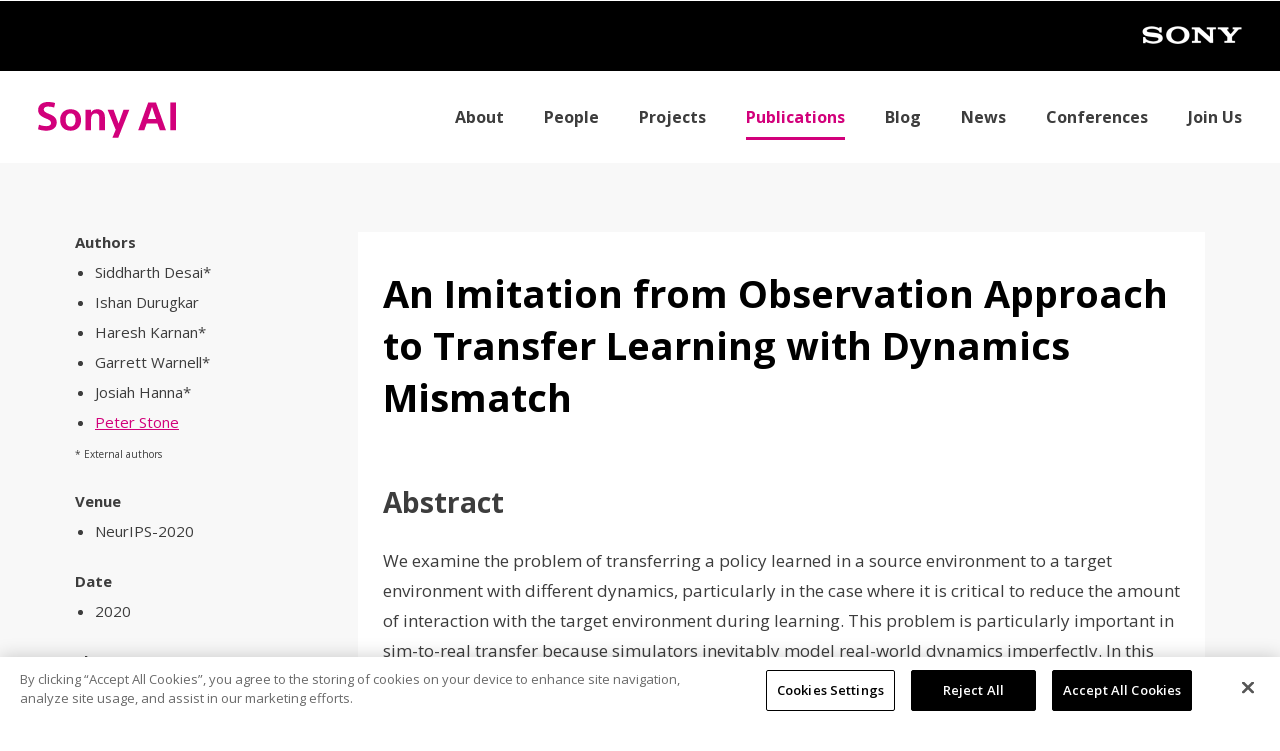

--- FILE ---
content_type: text/html
request_url: https://ai.sony/publications/An-Imitation-from-Observation-Approach-to-Transfer-Learning-with-Dynamics-Mismatch/
body_size: 5318
content:
<!DOCTYPE html>
<html lang="en">
<head>
  <link rel="dns-prefetch" href="//fonts.googleapis.com">
  <link rel="preconnect" href="https://fonts.gstatic.com/" crossorigin>
  <meta charset="utf-8">
  <meta http-equiv="X-UA-Compatible" content="IE=edge">
  <meta name="viewport" content="width=device-width, initial-scale=1">
  <title>An Imitation from Observation Approach to Transfer Learning with Dynamics Mismatch &#8211; Sony AI</title>
  <meta name="og:type" content="article">
  <meta name="og:title" content="An Imitation from Observation Approach to Transfer Learning with Dynamics Mismatch &#8211; Sony AI">
  <meta name="og:url" content="https://ai.sony/publications/An-Imitation-from-Observation-Approach-to-Transfer-Learning-with-Dynamics-Mismatch/">
  <meta property="og:site_name" content="Sony AI &#8211; Unleash Human Imagination and Creativity with AI">
  <meta property="og:image" content="https://ai.sony/assets/images/ogp.png">
  <meta name="twitter:card" content="summary_large_image">
  <meta name="twitter:title" content="An Imitation from Observation Approach to Transfer Learning with Dynamics Mismatch &#8211; Sony AI">
  <meta name="twitter:image" content="https://ai.sony/assets/images/ogp.png">
<!-- Search Console -->
<meta name="google-site-verification" content="3iGMGUAvgBMpGghW8EQeh05JlNfwJn0E27Gu0xaaYys" />
<!--End  Search Console -->
  <link rel="icon" href="/favicon/cropped-favicon-32x32.jpg" sizes="32x32">
  <link rel="icon" href="/favicon/cropped-favicon-192x192.jpg" sizes="192x192">
  <link rel="apple-touch-icon" href="/favicon/cropped-favicon-180x180.jpg">
  <link rel="stylesheet" href="/assets/styles/main.css">
  <link rel="stylesheet" href="/assets/styles/lightbox.min.css">
  <!-- MathJax(数式表示), ソースコードcopyボタン用 -->
  <script id="MathJax-script" async src="https://cdn.jsdelivr.net/npm/mathjax@3/es5/tex-mml-chtml.js"></script>
<!--OneTrust -->
<script src="https://cdn-au.onetrust.com/scripttemplates/otSDKStub.js"  type="text/javascript" charset="UTF-8" data-domain-script="018de8a9-5d82-7102-83c7-4e2ea39d8b1e" ></script>
<script type="text/javascript">
function OptanonWrapper() { }
</script>
<!--OneTrust -->
  <!-- OneTrust Cookie -->
  <!--
  <script src="https://cdn-au.onetrust.com/scripttemplates/otSDKStub.js"  type="text/javascript" charset="UTF-8" data-domain-script="f720893f-bd19-4365-b1a9-7d0bf392b196" ></script>
  <script type="text/javascript">
  function OptanonWrapper() { }
  </script>
  -->
  <!-- End OneTrust Cookie -->
  <!-- Google Tag Manager -->
  <script>(function(w,d,s,l,i){w[l]=w[l]||[];w[l].push({'gtm.start':
  new Date().getTime(),event:'gtm.js'});var f=d.getElementsByTagName(s)[0],
  j=d.createElement(s),dl=l!='dataLayer'?'&l='+l:'';j.async=true;j.src=
  'https://www.googletagmanager.com/gtm.js?id='+i+dl;f.parentNode.insertBefore(j,f);
  })(window,document,'script','dataLayer','GTM-K2NP387');</script>
  <!-- End Google Tag Manager -->
</head>
<body class="c-body-container--white">
<!-- Google Tag Manager (noscript) -->
<noscript><iframe src="https://www.googletagmanager.com/ns.html?id=GTM-K2NP387"
height="0" width="0" style="display:none;visibility:hidden"></iframe></noscript>
<!-- End Google Tag Manager (noscript) -->

<header class="l-header c-header">
    <div class="c-header__logo"><a href="https://www.sony.com/en/" target="_blank"><img src="/assets/images/logo_sony.png" alt="SONY"></a></div>
    <nav class="c-global-navigation" aria-label="global navigation">
      <div><a href="/"><img src="/assets/images/logo_sony-ai.svg" alt="Sony AI"></a></div>
      <ul>
        <li data-nav="about"><a href="/about/" >About</a></li>
        <li data-nav="people"><a href="/people/">People</a></li>
        <li data-nav="projects"><a href="/projects/">Projects</a></li>
        <li data-nav="publications"><a href="/publications/" class="is-current">Publications</a></li>
        <li data-nav="blog"><a href="/blog/">Blog</a></li>
        <li data-nav="news_and_events"><a href="/articles/">News</a></li>
        <li data-nav="events"><a href="/events/" >Conferences</a></li>
        <li data-nav="joinus"><a href="/joinus/">Join Us</a></li>
      </ul>
      <button type="button" aria-controls="c-hamburger__body" aria-expanded="false"><span>Menu</span></button>
    </nav>
    <nav class="c-local-navigation" aria-label="local navigation" data-nav="about">
      <ul>
        <li><a href="/about/#overview" >Overview</a></li>
        <li><a href="/about/#management_team" >Management Team</a></li>
        <li><a href="/about/#lab_and_office" >Labs &amp; Offices</a></li>
      </ul>
      <div class="c-language-selector">
        <a href="/about/">EN</a>
        <span>/</span>
        <a href="/about/index_jp.html" >JA</a>
      </div>
    </nav>
    <nav class="c-local-navigation" aria-label="local navigation">
      <div class="c-language-selector">
        <a href="/blog/">EN</a>
        <span>/</span>
        <a href="/blog/index_jp.html">JA</a>
      </div>
    </nav>
    <nav class="c-local-navigation" aria-label="local navigation" data-nav="news_and_events">
      <div class="c-language-selector">
        <a href="/articles/">EN</a>
        <span>/</span>
        <a href="/articles/index_jp.html">JA</a>
      </div>
    </nav>
</header>
<div class="l-global-container">
      <main class="l-main u-bg-gray-1">
        <div class="c-detail-page-container">
          <div class="c-detail-page-container__inner">
            <div class="p-detail-wrapper">
              <div class="info u-sp-hidden">
                <div class="info__inner">
                  <div class="p-detail-wrapper__content">
                    <p class="u-mt20">Authors</p>
                    <ul class="c-catalog-link">
<li>Siddharth Desai*</li>
<li>Ishan Durugkar</li>
<li>Haresh Karnan*</li>
<li>Garrett Warnell*</li>
<li>Josiah Hanna*</li>
<li><a href="/people/Peter-Stone/">Peter Stone</a></li>
                    </ul>
                    <p class="Asterisk">* External authors</p>
                  </div>
                  <div class="p-detail-wrapper__content">
                    <p>Venue</p>
                    <ul class="c-catalog-link">
                      <li>NeurIPS-2020</li>
                    </ul>
                  </div>
                  <div class="p-detail-wrapper__content">
                    <p>Date</p>
                    <ul class="c-catalog-link">
                      <li>2020</li>
                    </ul>
                  </div>
                  <div class="p-detail-wrapper__content snsArea">
                    <p>Share</p>
                    <ul>
                      <li><a href="https://www.facebook.com/share.php?u=https://ai.sony/publications/An-Imitation-from-Observation-Approach-to-Transfer-Learning-with-Dynamics-Mismatch/" target="_blank" rel="nofollow"><img src="/assets/images/sns/facebook_gr.png" alt=""></a></li>
                      <li><a href="https://twitter.com/share?url=https://ai.sony/publications/An-Imitation-from-Observation-Approach-to-Transfer-Learning-with-Dynamics-Mismatch/" target="_blank" rel="nofollow"><img src="/assets/images/sns/twitter_gr.png" alt=""></a></li>
                      <li><a href="https://www.linkedin.com/shareArticle?mini=true&url=https://ai.sony/publications/An-Imitation-from-Observation-Approach-to-Transfer-Learning-with-Dynamics-Mismatch/" target="_blank" rel="nofollow"><img src="/assets/images/sns/linkedin_gr.png" alt=""></a></li>
                    </ul>
                  </div>
                </div>
              </div>
              <div class="article">
                <div class="p-detail-bodytext-container">
                  <h1 class="p-detail-title u-mt0">An Imitation from Observation Approach to Transfer Learning with Dynamics Mismatch</h1>
<p class="p-detail-text-2 u-pc-hidden">Siddharth Desai*</p>
<p class="p-detail-text-2 u-pc-hidden">Ishan Durugkar</p>
<p class="p-detail-text-2 u-pc-hidden">Haresh Karnan*</p>
<p class="p-detail-text-2 u-pc-hidden">Garrett Warnell*</p>
<p class="p-detail-text-2 u-pc-hidden">Josiah Hanna*</p>
<p class="p-detail-text-2 u-pc-hidden"><a href="/people/Peter-Stone/">Peter Stone</a></p>
                  <p class="p-detail-text-2 u-pc-hidden Asterisk">* External authors</p>
                  <p class="p-detail-text-2 u-pc-hidden">NeurIPS-2020</p>
                  <p class="p-detail-text-2 u-pc-hidden">2020</p>
                  <div class="p-detail-wrapper__content snsArea u-pc-hidden">
                    <ul>
                      <li><a href="https://www.facebook.com/share.php?u=https://ai.sony/publications/An-Imitation-from-Observation-Approach-to-Transfer-Learning-with-Dynamics-Mismatch/" target="_blank" rel="nofollow"><img src="/assets/images/sns/facebook_gr.png" alt=""></a></li>
                      <li><a href="https://twitter.com/share?url=https://ai.sony/publications/An-Imitation-from-Observation-Approach-to-Transfer-Learning-with-Dynamics-Mismatch/" target="_blank" rel="nofollow"><img src="/assets/images/sns/twitter_gr.png" alt=""></a></li>
                      <li><a href="https://www.linkedin.com/shareArticle?mini=true&url=https://ai.sony/publications/An-Imitation-from-Observation-Approach-to-Transfer-Learning-with-Dynamics-Mismatch/" target="_blank" rel="nofollow"><img src="/assets/images/sns/linkedin_gr.png" alt=""></a></li>
                    </ul>
                  </div>
                    <h3 class="p-detail-subtitle">Abstract</h3>
                    <p class="p-detail-text-1">We examine the problem of transferring a policy learned in a source environment to a target environment with different dynamics, particularly in the case where it is critical to reduce the amount of interaction with the target environment during learning. This problem is particularly important in sim-to-real transfer because simulators inevitably model real-world dynamics imperfectly. In this paper, we show that one existing solution to this transfer problem-- grounded action transformation --is closely related to the problem of imitation from observation (IfO): learning behaviors that mimic the observations of behavior demonstrations. After establishing this relationship, we hypothesize that recent state-of-the-art approaches from the IfO literature can be effectively repurposed for grounded transfer learning. To validate our hypothesis we derive a new algorithm -- generative adversarial reinforced action transformation (GARAT) -- based on adversarial imitation from observation techniques. We run experiments in several domains with mismatched dynamics, and find that agents trained with GARAT achieve higher returns in the target environment compared to existing black-box transfer methods.</p>
                </div>
                <h3 class="p-detail-subtitle u-mt100">Related Publications</h3>
                <a href="/publications/ProtoCRL-Prototype-based-Network-for-Continual-Reinforcement-Learning/" class="c-article-card u-mt30 u-mt8vw">
                  <div class="c-article-card__text">
                    <div class="c-article-card__text__inner">
                      <div class="c-article-card__head c-article-card__head--bar">
                        <p class="c-article-card__title">ProtoCRL: Prototype-based Network for Continual Reinforcement Learning</p>
                        <p class="c-article-card__meta">RLC, 2025<br>
                          Michela Proietti*, Peter R. Wurman, Peter Stone, Roberto Capobianco</p>
                      </div>
                      <p class="c-article-card__body">The purpose of continual reinforcement learning is to train an agent on a sequence of tasks such that it learns the ones that appear later in the sequence while retaining theability to perform the tasks that appeared earlier. Experience replay is a popular method used to mak&#8230;</p>
                    </div>
                  </div>
                </a>
                <a href="/publications/Automated-Reward-Design-for-Gran-Turismo/" class="c-article-card u-mt30 u-mt8vw">
                  <div class="c-article-card__text">
                    <div class="c-article-card__text__inner">
                      <div class="c-article-card__head c-article-card__head--bar">
                        <p class="c-article-card__title">Automated Reward Design for Gran Turismo</p>
                        <p class="c-article-card__meta">NeurIPS, 2025<br>
                          Michel Ma, Takuma Seno, Kaushik Subramanian, Peter R. Wurman, Peter Stone, Craig Sherstan</p>
                      </div>
                      <p class="c-article-card__body">When designing reinforcement learning (RL) agents, a designer communicates the desired agent behavior through the definition of reward functions - numerical feedback given to the agent as reward or punishment for its actions. However, mapping desired behaviors to reward func&#8230;</p>
                    </div>
                  </div>
                </a>
                <a href="/publications/Proto-Successor-Measure-Representing-the-Space-of-All-Possible-Solutions-of-Reinforcement-Learning/" class="c-article-card u-mt30 u-mt8vw">
                  <div class="c-article-card__text">
                    <div class="c-article-card__text__inner">
                      <div class="c-article-card__head c-article-card__head--bar">
                        <p class="c-article-card__title">Proto Successor Measure: Representing the Space of All Possible Solutions of Reinforcement Learning</p>
                        <p class="c-article-card__meta">ICML, 2025<br>
                          Siddhant Agarwal*, Harshit Sikchi, Peter Stone, Amy Zhang*</p>
                      </div>
                      <p class="c-article-card__body">Having explored an environment, intelligent agents should be able to transfer their knowledge to most downstream tasks within that environment. Referred to as ``zero-shot learning," this ability remains elusive for general-purpose reinforcement learning algorithms. While rec&#8230;</p>
                    </div>
                  </div>
                </a>
                <div class="p-detail-seeall-link u-mt20">
                  <a href="/publications/" class="c-text-link">SEE ALL</a>
                </div>
              </div>
            </div>
          </div>
        </div>
          <div class="c-breadcrumbs-3">
            <ul>
              <li><a href="/">HOME</a></li>
            <li><a href="/publications/">Publications</a></li>
            <li>An Imitation from Observation Approach to Transfer Learning with Dynamics Mismatch</li>
            </ul>
          </div>
        <div class="joinus-container">
  <div class="joinus-container__inner joinus-container__inner-2" style="background-image: url(/assets/images/joinus_bg.png);">
    <div class="joinus-container__inner__left u-bg-skyblue">
      <h3 class="c-heading-1">JOIN US</h3>
      <p class="u-mt40 c-heading-2">Shape the Future of AI with Sony AI</p>
      <p class="u-mt30 c-body-text">We want to hear from those of you who have a strong desire<br>to shape the future of AI.</p>
      <div class="u-mt50 u-mt10vw u-sp-center">
        <a href="/joinus/" class="c-button c-button--filled--hover-white"><span>LEARN MORE</span></a>
      </div>
    </div>
    <div class="joinus-container__inner__right u-pc-hidden" style="background-image: url(/assets/images/joinus_bg_sp.png);"></div>
  </div>
</div>
      </main>
<div class="to_top">
      <div class="inner"><a href="#">
          <img src="/assets/images/top/arrow01.png" alt="TO TOP" class="nomal">
          <img src="/assets/images/top/arrow02.png" alt="TO TOP" class="hover">
        </a></div>
    </div>
<div class="contact-banner-container">
  <div class="contact-banner-container__inner">
    <a href="/contact/">CONTACT US</a>
  </div>
</div>
<footer class="l-footer c-footer">
  <div class="footer-top">
    <ul class="c-footer__sns">
      <p class="u-sp-hidden">FOLLOW US</p>
      <li><a href="https://twitter.com/SonyAI_global" target="_blank"><img src="/assets/images/sns/twitter_wh.png"
            alt="Twitter"></a></li>
      <li><a href="https://www.linkedin.com/company/sonyai" target="_blank"><img
            src="/assets/images/sns/linkedin_wh.png" alt="LinkedIn"></a></li>
      <li><a href="https://www.youtube.com/channel/UC-eJUbUU5AVi_tp75XFnDIQ" target="_blank"><img
            src="/assets/images/sns/youtube_wh.png" alt="YouTube"></a></li>
      <li><a href="https://www.instagram.com/sonyai_official/" target="_blank"><img
            src="/assets/images/sns/instagram_wh.png" alt="Instagram"></a></li>
      <!-- <li><a href="https://www.facebook.com/SonyAI.Official" target="_blank"><img
            src="/assets/images/sns/facebook_wh.png" alt="Facebook"></a></li> -->
    </ul>
  </div>
  <div class="footer-bottom">
    <div class="c-footer__links">
      <ul class="c-footer__nav">
        <li><a href="/terms-of-use/">Terms of Use</a></li>
        <li><a href="/privacy-policy/">Privacy Policy</a></li>
<!-- <li><a class="c-text-link--outbound c-text-link--outbound--wh" href="https://www.sony.net/about/" target="_blank">About this Site</a></li> -->
      </ul>
    </div>
    <div class="c-footer__copyright">Copyright 2023 Sony Research Inc.</div>
  </div>
</footer>
</div><!-- /.l-global-container -->
<script src="https://cdn.jsdelivr.net/npm/jquery@3/dist/jquery.min.js"></script>
<script src="https://cdn.jsdelivr.net/npm/keen-slider@5.5.1/keen-slider.js"></script>
<script src="/assets/scripts/main.js?231018"></script>
<script src="/assets/scripts/lightbox.min.js"></script>
<!-- ソースコードcopyボタン用 https://is.gd/ZyG45N -->
<script>
// コピーボタン作成用コード
(function(d){
  const pre = d.querySelectorAll('pre');
  if(pre.length == 0){
    return
  }
  for(let i = 0; i < pre.length; i++){
    const btn = d.createElement('button');
    btn.className = 'copy-button';
    btn.textContent = 'Copy';
    pre[i].insertBefore(btn, pre[i].firstElementChild);
    btn.addEventListener('click', copy_code, false)
  }
})(document);
// コピー機能用コード
function copy_code(){
  const code = this.nextElementSibling;
  window.getSelection().selectAllChildren(code);
  if(navigator.clipboard){
    navigator.clipboard.writeText(code.innerText).then(() => {
      setTimeout(() => {
        window.getSelection().removeAllRanges()
      }, 500)
    }).catch(e => {
      alert('コピーできませんでした\nお手数ですが選択されている部分を手動でコピーしてください\n\n' + e.message)
    })
  } else{
    alert('このブラウザは Clipboard API 非対応です\nお手数ですが選択されている部分を手動でコピーしてください')
  }
}
</script>
</body>
</html>


--- FILE ---
content_type: text/css
request_url: https://ai.sony/assets/styles/main.css
body_size: 23283
content:
@charset "UTF-8";
/* ---- base styles ---- */
@import url("https://fonts.googleapis.com/css2?family=Montserrat:wght@400;700&family=Open+Sans:wght@300;400;600;700&display=swap");
body {
  color: #3d3d3d;
  background-color: #f8f8f8;
  overflow-y: scroll;
}

img {
  max-width: 100%;
}

/* ---- font ---- */
html {
  font-family: "Open Sans", sans-serif;
  font-size: 62.5%;
}

/* ---- function ---- */
/* ---- mixin ---- */
/*!
 * ress.css • v4.0.0
 * MIT License
 * github.com/filipelinhares/ress
 */
html {
  box-sizing: border-box;
  -webkit-text-size-adjust: 100%;
  word-break: normal;
  -moz-tab-size: 4;
  -o-tab-size: 4;
     tab-size: 4;
  scroll-behavior: smooth;
}

*, :after, :before {
  background-repeat: no-repeat;
  box-sizing: inherit;
}

:after, :before {
  text-decoration: inherit;
  vertical-align: inherit;
}

* {
  padding: 0;
  margin: 0;
}

hr {
  overflow: visible;
  height: 0;
  color: inherit;
}

details, main {
  display: block;
}

summary {
  display: list-item;
}

small {
  font-size: 80%;
}

[hidden] {
  display: none;
}

abbr[title] {
  border-bottom: none;
  text-decoration: underline;
  -webkit-text-decoration: underline dotted;
          text-decoration: underline dotted;
}

a {
  background-color: transparent;
}

/*a:active,a:hover{outline-width:0}*/
code, kbd, pre, samp {
  font-family: monospace, monospace;
}

pre {
  font-size: 1em;
}

b, strong {
  font-weight: bolder;
}

sub, sup {
  font-size: 75%;
  line-height: 0;
  position: relative;
  vertical-align: baseline;
}

sub {
  bottom: -0.25em;
}

sup {
  top: -0.5em;
}

table {
  border-color: inherit;
  text-indent: 0;
}

input {
  border-radius: 0;
}

[disabled] {
  cursor: default;
}

[type=number]::-webkit-inner-spin-button, [type=number]::-webkit-outer-spin-button {
  height: auto;
}

[type=search] {
  -webkit-appearance: textfield;
  outline-offset: -2px;
}

[type=search]::-webkit-search-decoration {
  -webkit-appearance: none;
}

textarea {
  overflow: auto;
  resize: vertical;
}

button, input, optgroup, select, textarea {
  font: inherit;
}

optgroup {
  font-weight: 700;
}

button {
  overflow: visible;
}

button, select {
  text-transform: none;
}

[role=button], [type=button], [type=reset], [type=submit], button {
  cursor: pointer;
  color: inherit;
}

[type=button]::-moz-focus-inner, [type=reset]::-moz-focus-inner, [type=submit]::-moz-focus-inner, button::-moz-focus-inner {
  border-style: none;
  padding: 0;
}

[type=button]::-moz-focus-inner, [type=reset]::-moz-focus-inner, [type=submit]::-moz-focus-inner, button:-moz-focusring {
  outline: 1px dotted ButtonText;
}

[type=reset], [type=submit], button, html [type=button] {
  -webkit-appearance: button;
}

button, input, select, textarea {
  background-color: transparent;
  border-style: none;
}

/*a:focus,button:focus,input:focus,select:focus,textarea:focus{outline-width:0}*/
select {
  -moz-appearance: none;
  -webkit-appearance: none;
}

select::-ms-expand {
  display: none;
}

select::-ms-value {
  color: currentColor;
}

legend {
  border: 0;
  color: inherit;
  display: table;
  white-space: normal;
  max-width: 100%;
}

::-webkit-file-upload-button {
  -webkit-appearance: button;
  color: inherit;
  font: inherit;
}

img {
  border-style: none;
}

progress {
  vertical-align: baseline;
}

[aria-busy=true] {
  cursor: progress;
}

[aria-controls] {
  cursor: pointer;
}

[aria-disabled=true] {
  cursor: default;
}

ul, ol {
  list-style: none;
}

/* ---- footer layout ---- */
/* ---- header layout ---- */
.l-header {
  position: fixed;
  left: 0;
  top: 0;
  z-index: 100;
  width: 100%;
  transform: translateY(0);
  transition: transform 0.8s 0s cubic-bezier(0.08, 0.56, 0.2, 1);
}
.l-header.is-under-fv {
  transform: translateY(-70px);
  transition: transform 0.4s 0s cubic-bezier(0.08, 0.56, 0.2, 1);
}
.l-header.is-under-fv.is-hidden {
  transform: translateY(-226px) !important;
  transition: transform 0.6s 0.3s cubic-bezier(0.58, 0.24, 0.4, 1) !important;
}

@media (max-width: 767px) {
  .l-header.is-under-fv {
    transform: translateY(-48px);
    transition: transform 0.3s 0.2s cubic-bezier(0.08, 0.56, 0.2, 1);
  }
  .l-header.is-under-fv.is-hidden {
    transform: translateY(-114px) !important;
    transition: transform 0.5s 0.2s cubic-bezier(0.58, 0.24, 0.4, 1) !important;
  }
}
/* ---- main part layout ---- */
.l-global-container {
  width: 100%;
}

.l-main {
  padding-top: 162px;
}
.c-header--local-nav ~ .l-global-container .l-main {
  padding-top: 162px;
}

@media (max-width: 767px) {
  .l-main {
    padding-top: 114px;
  }
  .c-header--local-nav ~ .l-global-container .l-main {
    padding-top: 114px;
  }
}
.l-main-bottom-space {
  padding-bottom: 80px;
}

.c-row.c-cols-2 .c-col.c-col01 {
  width: 100%;
}

.c-row.c-cols-2 .c-col.c-col01.c-col01-sp {
  margin-bottom: 39px;
}

.p-top-news .c-row .c-col01 .c-row .c-col:nth-child(n+3) {
  margin-top: 0 !important;
}

/* .c-row .c-row.c-gutter-s02 .c-col {
padding-right: 4.4%;
} */
.p-top-news .c-row.c-gutter-s .c-col {
  padding-right: 0;
}

.p-top-news .c-row.c-gutter-s {
  margin-right: 0;
}

.p-top-news .c-row {
  justify-content: space-between;
}

.p-top-news .c-col .c-row .c-col {
  width: 48%;
  padding: 0;
}

.p-top-news .c-col:nth-of-type(2) .c-row .c-col {
  width: 22%;
  padding: 0;
}

/* .p-top-news .c-row .c-col01 .c-row .c-col:nth-child(n+3) {
margin-top: 50px !important;
} */
.c-body-container.blog {
  padding: 100px 3% 70px;
}

.p-blog_list_content {
  border: 1px solid #C4C4C4;
  background-color: #fff;
}

.p-blog_list_content:nth-of-type(n+2) {
  margin-top: 20px;
}

.p-blog_list_content a {
  display: flex;
  flex-flow: wrap;
  text-decoration: none;
  color: #3D3D3D;
  font-size: 1.2rem;
  min-height: 178px;
}

.p-blog_list_content figure {
  width: 178px;
  overflow: hidden;
}

.p-blog_list_content figure img {
  -o-object-fit: cover;
     object-fit: cover;
  width: 100%;
  height: 100%;
  transition: transform 0.8s;
}

.p-blog_list_content .p-blog_list_text {
  width: calc(100% - 178px);
  padding: 30px 40px 30px;
}

.p-blog_list_content .p-blog_list_label time {
  margin-right: 0.5em;
}

.p-blog_list_content .p-blog_list_categli01 {
  margin-left: 0.5em;
}

.p-blog_list_content .p-blog_list_text h3 {
  color: #D2007B;
  font-size: 1.916em;
  margin-top: 0.52em;
  overflow: hidden;
  display: -webkit-box;
  -webkit-box-orient: vertical;
  -webkit-line-clamp: 2;
}

.p-blog_list_content a:hover figure img {
  transform: scale(1.07);
}

.p-blog_btn {
  text-align: center;
}

@media (max-width: 767px) {
  .c-body-container.blog {
    padding: 21.7vw 5% 17vw;
  }

  .p-blog_list_content a {
    flex-flow: column;
  }

  .p-blog_list_content:nth-of-type(n+2) {
    margin-top: 14.5vw;
  }

  .p-blog_list_content figure {
    width: 100%;
  }

  .p-blog_list_content .p-blog_list_text {
    width: 100%;
    padding: 30px 30px 20px;
  }

  .p-blog_list_content .p-blog_list_text h3 {
    overflow: auto;
    display: block;
    font-size: 2.083em;
  }

  .p-blog_list_content figure img {
    aspect-ratio: 10/6.6666;
  }
}
.p-detail-text-1 {
  font-size: 1.7rem;
  line-height: 30px;
  margin-top: 25px;
}

.p-detail-text-1.p-detail-text-1--list li {
  display: flex;
  margin-top: 10px;
}

.p-detail-text-1.p-detail-text-1--list li::before {
  font-size: 2.5rem;
  font-weight: bold;
  content: "・";
  color: red;
}

.p-detail-text-1.p-detail-text-1--list > li::before {
  transform: translateY(3px);
  display: inline-block;
}

.p-detail-text-1 a {
  transition: all 0.3s;
  color: #d2007b;
}

.p-detail-text-1 a:hover {
  opacity: 0.7;
  color: #d2007b !important;
}

.p-detail-bodytext-container .p-detail-text-1.p-detail-text-1--list {
  margin-top: 0px;
}

.p-detail-bodytext-container .p-detail-text-1.p-detail-text-1--list li {
  display: inline-block;
}

.p-detail-bodytext-container .p-detail-text-1.p-detail-text-1--list .p-detail-text-1--list {
  padding-left: 30px;
}

.p-detail-bodytext-container .p-detail-text-1.p-detail-text-1--list .p-detail-text-1--list li {
  display: flex;
  align-items: center;
}

.p-detail-bodytext-container .p-detail-text-1.p-detail-text-1--list .p-detail-text-1--list li::before {
  display: inline-block;
  content: "";
  width: 7px;
  height: 7px;
  transform: translate(0);
  border: 1px solid #d2007b;
  border-radius: 50%;
  margin: 10px;
}

.c-body-container.blog {
  padding: 100px 3% 70px;
}

.p-blog_list_content {
  border: 1px solid #C4C4C4;
  background-color: #fff;
}

.p-blog_list_content:nth-of-type(n+2) {
  margin-top: 20px;
}

.p-blog_list_content a {
  display: flex;
  flex-flow: wrap;
  text-decoration: none;
  color: #3D3D3D;
  font-size: 1.2rem;
  min-height: 178px;
}

.p-blog_list_content figure {
  width: 178px;
  overflow: hidden;
}

.p-blog_list_content figure img {
  -o-object-fit: cover;
     object-fit: cover;
  width: 100%;
  height: 100%;
  transition: transform 0.8s;
}

.p-blog_list_content .p-blog_list_text {
  width: calc(100% - 178px);
  padding: 30px 40px 30px;
}

.p-blog_list_content .p-blog_list_label time {
  margin-right: 0.5em;
}

.p-blog_list_content .p-blog_list_categli01 {
  margin-left: 0.5em;
}

.p-blog_list_content .p-blog_list_text h3 {
  color: #D2007B;
  font-size: 1.916em;
  margin-top: 0.52em;
  overflow: hidden;
  display: -webkit-box;
  -webkit-box-orient: vertical;
  -webkit-line-clamp: 2;
}

.p-blog_list_content a:hover figure img {
  transform: scale(1.07);
}

.p-blog_btn {
  text-align: center;
}

@media (max-width: 767px) {
  .c-body-container.blog {
    padding: 21.7vw 5% 17vw;
  }

  .p-blog_list_content a {
    flex-flow: column;
  }

  .p-blog_list_content:nth-of-type(n+2) {
    margin-top: 14.5vw;
  }

  .p-blog_list_content figure {
    width: 100%;
  }

  .p-blog_list_content .p-blog_list_text {
    width: 100%;
    padding: 30px 30px 20px;
  }

  .p-blog_list_content .p-blog_list_text h3 {
    overflow: auto;
    display: block;
    font-size: 2.083em;
  }

  .p-blog_list_content figure img {
    aspect-ratio: 10/6.6666;
  }
}
/* add0426 */
.p-detail-text-1 {
  font-size: 1.7rem;
  line-height: 30px;
  margin-top: 25px;
}

.p-detail-text-1.p-detail-text-1--list li {
  display: flex;
  margin-top: 10px;
}

.p-detail-text-1.p-detail-text-1--list li::before {
  font-size: 2.5rem;
  font-weight: bold;
  content: "・";
  color: #d2007b;
}

.p-detail-text-1.p-detail-text-1--list > li::before {
  transform: translateY(3px);
  display: inline-block;
}

.p-detail-text-1 a {
  transition: all 0.3s;
  color: #d2007b;
}

.p-detail-text-1 a:hover {
  opacity: 0.7;
  color: #d2007b !important;
}

.p-detail-bodytext-container .p-detail-text-1.p-detail-text-1--list {
  margin-top: 0px;
}

.p-detail-bodytext-container .p-detail-text-1.p-detail-text-1--list li {
  display: inline-block;
}

.p-detail-bodytext-container .p-detail-text-1.p-detail-text-1--list .p-detail-text-1--list {
  padding-left: 30px;
}

.p-detail-bodytext-container .p-detail-text-1.p-detail-text-1--list .p-detail-text-1--list li {
  display: flex;
  align-items: center;
}

.p-detail-bodytext-container .p-detail-text-1.p-detail-text-1--list .p-detail-text-1--list li::before {
  display: inline-block;
  content: "";
  width: 7px;
  height: 7px;
  transform: translate(0);
  border: 1px solid #d2007b;
  border-radius: 50%;
  margin: 10px;
}

/* ---- article list card ---- */
.c-article-card {
  display: flex;
  position: relative;
  min-height: 226px;
  border: 1px solid #c4c4c4;
  background-color: #fff;
  text-decoration: none;
  opacity: 1;
  transition: opacity 0.2s ease-out;
}
.c-article-card .c-article-card__image {
  width: 226px;
  aspect-ratio: 1/1;
  background-size: cover;
  background-position: 50% 50%;
}
.c-article-card .c-article-card__image.c-article-card__image--pictgram {
  background-size: 30% auto;
  width: 0px !important;
}
.c-article-card .c-article-card__image + .c-article-card__text {
  width: calc(100% - 226px);
}
.c-article-card.c-article-card--small {
  min-height: 95px;
}
.c-article-card.c-article-card--small .c-article-card__image {
  width: 180px;
}
.c-article-card .c-article-card__text {
  display: flex;
  align-items: center;
  width: 100%;
  padding: 15px 45px;
}
.c-article-card .c-article-card__head--bar {
  padding: 0 0 2px 25px;
  border-left: 3px solid #d2007b;
}
.c-article-card .c-article-card__meta {
  color: #3d3d3d;
  font-size: 1.2rem;
  line-height: 1.7;
  margin-top: 0.2em;
}
.c-article-card .c-article-card__meta + .c-article-card__title {
  margin-top: 0.7em;
}
.c-article-card .c-article-card__title {
  color: #d2007b;
  font-size: 2.2rem;
  font-weight: 700;
  line-height: 1.4;
  display: -webkit-box;
  -webkit-box-orient: vertical;
  -webkit-line-clamp: 1;
  overflow: hidden;
}
@media (max-width: 767px) {
  .c-article-card .c-article-card__title {
    -webkit-line-clamp: 2;
  }
}
.c-article-card .c-article-card__body {
  color: #3d3d3d;
  font-size: 1.7rem;
  line-height: 1.8;
  margin-top: 1rem;
  display: -webkit-box;
  -webkit-box-orient: vertical;
  -webkit-line-clamp: 3;
  overflow: hidden;
}
.c-article-card::after {
  content: url(/assets/images/arrow.svg);
  display: block;
  position: absolute;
  right: 3%;
  bottom: 8%;
  width: 21px;
}
.c-article-card:hover, .c-article-card:active {
  opacity: 0.7;
}
.c-article-card:hover::after, .c-article-card:active::after {
  -webkit-animation: article-card-arrow 0.4s;
          animation: article-card-arrow 0.4s;
}

@-webkit-keyframes article-card-arrow {
  0% {
    transform: translateX(0);
  }
  35% {
    transform: translateX(10px);
  }
  100% {
    transform: translateX(0);
  }
}

@keyframes article-card-arrow {
  0% {
    transform: translateX(0);
  }
  35% {
    transform: translateX(10px);
  }
  100% {
    transform: translateX(0);
  }
}
@media (max-width: 767px) {
  .c-article-card {
    display: block;
    min-height: auto;
    transition: none;
  }
  .c-article-card .c-article-card__image {
    width: auto;
    height: 0;
    padding-bottom: 100%;
  }
  .c-article-card .c-article-card__image.c-article-card__image--pictgram {
    padding-bottom: 0%;
    background-size: 0% auto;
  }
  .c-article-card .c-article-card__image.c-article-card__image--pictgram + .c-article-card__text {
    padding: 4vw 6vw;
  }
  .c-article-card .c-article-card__image + .c-article-card__text {
    width: auto;
  }
  .c-article-card.c-article-card--small {
    min-height: auto;
  }
  .c-article-card.c-article-card--small .c-article-card__image {
    width: auto;
  }
  .c-article-card .c-article-card__text {
    display: block;
    width: auto;
    padding: 7vw 6vw 10vw;
  }
  .c-article-card .c-article-card__head--bar {
    padding: 3px 0 2px 20px;
    border-left: 4px solid #d2007b;
  }
  .c-article-card .c-article-card__head--bar .c-article-card__title {
    margin-top: 0.4em;
  }
  .c-article-card .c-article-card__meta {
    line-height: 1.4;
  }
  .c-article-card .c-article-card__meta + .c-article-card__title {
    margin-top: 0.7em;
  }
  .c-article-card .c-article-card__title {
    font-size: 2.5rem;
    line-height: 1.2;
  }
  .c-article-card .c-article-card__body {
    margin-top: 1.1em;
  }
  .c-article-card::after {
    right: 5vw;
    bottom: 5vw;
  }
  .c-article-card:hover, .c-article-card:active {
    opacity: 1;
  }
  .c-article-card:hover::after, .c-article-card:active::after {
    -webkit-animation: none;
            animation: none;
  }
}
/* ---- button ---- */
/* basic */
.c-button {
  font-size: 1.3rem;
  font-weight: 700;
  position: relative;
  z-index: 1;
  display: inline-block;
  overflow: hidden;
  padding: 19px 28px;
  transition: color 0.2s ease-out, background-color 0s 0s;
  text-align: center;
  text-decoration: none;
  letter-spacing: 0.2em;
  text-transform: uppercase;
  color: #d2007b;
  border: 1px solid #d2007b;
  border-radius: 100px;
  background-color: rgba(210, 0, 123, 0);
}
.c-button span {
  position: relative;
  z-index: 1;
  display: inline-block;
  padding-right: 32px;
}
.c-button span::before {
  position: absolute;
  top: calc(50% - 1px);
  right: 0;
  display: block;
  width: 22px;
  height: 2px;
  content: "";
  background-color: #d2007b;
}
.c-button span::after {
  position: absolute;
  top: calc(50% - 5px);
  right: 0;
  display: block;
  width: 10px;
  height: 10px;
  content: "";
  transform: translateX(0) rotate(45deg);
  border-top: 2px solid #d2007b;
  border-right: 2px solid #d2007b;
}
.c-button::before {
  position: absolute;
  z-index: 0;
  top: 0;
  right: 0;
  display: block;
  width: 300%;
  height: 100%;
  content: "";
  transition: transform 0.2s ease-out;
  transform: translateX(0);
  background: linear-gradient(270deg, rgba(210, 0, 123, 0) 0%, rgba(210, 0, 123, 0) 33%, #d2007b 67%, #d2007b 100%);
}
.c-button:link, .c-button:visited {
  text-decoration: none;
  color: #d2007b;
}
.c-button:hover, .c-button:active {
  transition: background-color 0s 0.4s;
  text-decoration: none;
  color: #ffffff;
  background-color: #d2007b;
}
.c-button:hover span::before, .c-button:active span::before {
  -webkit-animation: arrow_basic_bar 0.4s ease-out forwards;
          animation: arrow_basic_bar 0.4s ease-out forwards;
}
.c-button:hover span::after, .c-button:active span::after {
  -webkit-animation: arrow_basic_tip 0.4s ease-out forwards;
          animation: arrow_basic_tip 0.4s ease-out forwards;
}
.c-button:hover::before, .c-button:active::before {
  transform: translateX(66.6%);
}
.c-button + .c-button {
  margin-left: 25px;
}
.c-button.c-button--buffer span {
  min-width: 11em;
}

.p-jobroles-btn .c-button {
  display: block;
  width: 60%;
}
@media (max-width: 767px) {
  .p-jobroles-btn .c-button {
    width: 100%;
  }
}
.p-jobroles-btn .c-button + .c-button {
  margin-top: 25px !important;
  margin-left: 0 !important;
}
.p-jobroles-btn a {
  transition: opacity 0.2s;
  text-decoration: underline;
  opacity: 1;
  color: #d2007b;
}
.p-jobroles-btn a:link, .p-jobroles-btn a:visited {
  color: #d2007b;
}
.p-jobroles-btn a:hover, .p-jobroles-btn a:active {
  text-decoration: underline;
  color: #ffffff;
}
@media (max-width: 767px) {
  .p-jobroles-btn a.c-text-link {
    transition: none;
  }
  .p-jobroles-btn a.c-text-link:hover, .p-jobroles-btn a.c-text-link:active {
    opacity: 1;
  }
}

@-webkit-keyframes arrow_basic_bar {
  0% {
    transform: translateX(0);
    background-color: #d2007b;
  }
  35% {
    transform: translateX(10px);
    background-color: #ffffff;
  }
  100% {
    transform: translateX(0);
    background-color: #ffffff;
  }
}

@keyframes arrow_basic_bar {
  0% {
    transform: translateX(0);
    background-color: #d2007b;
  }
  35% {
    transform: translateX(10px);
    background-color: #ffffff;
  }
  100% {
    transform: translateX(0);
    background-color: #ffffff;
  }
}
@-webkit-keyframes arrow_basic_tip {
  0% {
    transform: translateX(0) rotate(45deg);
    border-color: #d2007b;
  }
  35% {
    transform: translateX(10px) rotate(45deg);
    border-color: #ffffff;
  }
  100% {
    transform: translateX(0) rotate(45deg);
    border-color: #ffffff;
  }
}
@keyframes arrow_basic_tip {
  0% {
    transform: translateX(0) rotate(45deg);
    border-color: #d2007b;
  }
  35% {
    transform: translateX(10px) rotate(45deg);
    border-color: #ffffff;
  }
  100% {
    transform: translateX(0) rotate(45deg);
    border-color: #ffffff;
  }
}
@media (max-width: 767px) {
  .c-button {
    font-size: 1.4rem;
    min-width: 200px;
    padding: 18px 28px;
    transition: none;
    letter-spacing: 0.2em;
  }
  .c-button::before {
    content: none;
  }
  .c-button:hover, .c-button:active {
    color: #d2007b;
  }
  .c-button:hover span::before, .c-button:active span::before {
    -webkit-animation: none;
            animation: none;
  }
  .c-button:hover span::after, .c-button:active span::after {
    -webkit-animation: none;
            animation: none;
  }
  .c-button:hover::before, .c-button:active::before {
    transform: none;
  }
  .c-button + .c-button {
    margin: 5vw 0 0;
  }
  .c-button.c-button--sp-wide span {
    min-width: 13em;
  }
}
/* white */
.c-button--white {
  color: #ffffff;
  border: 1px solid #ffffff;
  background-color: rgba(255, 255, 255, 0);
}
.c-button--white span::before {
  background-color: #ffffff;
}
.c-button--white span::after {
  border-top: 2px solid #ffffff;
  border-right: 2px solid #ffffff;
}
.c-button--white::before {
  background: linear-gradient(270deg, rgba(255, 255, 255, 0) 0%, rgba(255, 255, 255, 0) 33%, white 67%, white 100%);
}
.c-button--white:link, .c-button--white:visited {
  color: #ffffff;
}
.c-button--white:hover, .c-button--white:active {
  color: #3d3d3d;
  background-color: white;
}
.c-button--white:hover span::before, .c-button--white:active span::before {
  -webkit-animation: arrow_basic_bar_white 0.4s ease-out forwards;
          animation: arrow_basic_bar_white 0.4s ease-out forwards;
}
.c-button--white:hover span::after, .c-button--white:active span::after {
  -webkit-animation: arrow_basic_tip_white 0.4s ease-out forwards;
          animation: arrow_basic_tip_white 0.4s ease-out forwards;
}

@-webkit-keyframes arrow_basic_bar_white {
  0% {
    transform: translateX(0);
    background-color: #ffffff;
  }
  35% {
    transform: translateX(10px);
    background-color: #3d3d3d;
  }
  100% {
    transform: translateX(0);
    background-color: #3d3d3d;
  }
}

@keyframes arrow_basic_bar_white {
  0% {
    transform: translateX(0);
    background-color: #ffffff;
  }
  35% {
    transform: translateX(10px);
    background-color: #3d3d3d;
  }
  100% {
    transform: translateX(0);
    background-color: #3d3d3d;
  }
}
@-webkit-keyframes arrow_basic_tip_white {
  0% {
    transform: translateX(0) rotate(45deg);
    border-color: #ffffff;
  }
  35% {
    transform: translateX(10px) rotate(45deg);
    border-color: #3d3d3d;
  }
  100% {
    transform: translateX(0) rotate(45deg);
    border-color: #3d3d3d;
  }
}
@keyframes arrow_basic_tip_white {
  0% {
    transform: translateX(0) rotate(45deg);
    border-color: #ffffff;
  }
  35% {
    transform: translateX(10px) rotate(45deg);
    border-color: #3d3d3d;
  }
  100% {
    transform: translateX(0) rotate(45deg);
    border-color: #3d3d3d;
  }
}
@media (max-width: 767px) {
  .c-button--white:hover, .c-button--white:active {
    color: #ffffff;
  }
}
/* filled */
.c-button--filled {
  color: #ffffff;
  background-color: #d2007b;
}
.c-button--filled span::before {
  background-color: #ffffff;
}
.c-button--filled span::after {
  border-top: 2px solid #ffffff;
  border-right: 2px solid #ffffff;
}
.c-button--filled::before {
  background: linear-gradient(90deg, rgba(210, 0, 123, 0) 0%, rgba(210, 0, 123, 0) 33%, #d2007b 67%, #d2007b 100%);
}
.c-button--filled:link, .c-button--filled:visited {
  color: #ffffff;
}
.c-button--filled:hover, .c-button--filled:active {
  color: #d2007b;
  background-color: rgba(210, 0, 123, 0);
}
.c-button--filled:hover span::before, .c-button--filled:active span::before {
  -webkit-animation: arrow_filled_bar 0.5s ease-out forwards;
          animation: arrow_filled_bar 0.5s ease-out forwards;
}
.c-button--filled:hover span::after, .c-button--filled:active span::after {
  -webkit-animation: arrow_filled_tip 0.5s ease-out forwards;
          animation: arrow_filled_tip 0.5s ease-out forwards;
}

@-webkit-keyframes arrow_filled_bar {
  0% {
    transform: translateX(0);
    background-color: #ffffff;
  }
  35% {
    transform: translateX(10px);
    background-color: #d2007b;
  }
  100% {
    transform: translateX(0);
    background-color: #d2007b;
  }
}

@keyframes arrow_filled_bar {
  0% {
    transform: translateX(0);
    background-color: #ffffff;
  }
  35% {
    transform: translateX(10px);
    background-color: #d2007b;
  }
  100% {
    transform: translateX(0);
    background-color: #d2007b;
  }
}
@-webkit-keyframes arrow_filled_tip {
  0% {
    transform: translateX(0) rotate(45deg);
    border-color: #ffffff;
  }
  35% {
    transform: translateX(10px) rotate(45deg);
    border-color: #d2007b;
  }
  100% {
    transform: translateX(0) rotate(45deg);
    border-color: #d2007b;
  }
}
@keyframes arrow_filled_tip {
  0% {
    transform: translateX(0) rotate(45deg);
    border-color: #ffffff;
  }
  35% {
    transform: translateX(10px) rotate(45deg);
    border-color: #d2007b;
  }
  100% {
    transform: translateX(0) rotate(45deg);
    border-color: #d2007b;
  }
}
@media (max-width: 767px) {
  .c-button--filled {
    background-color: #d2007b;
  }
  .c-button--filled:hover, .c-button--filled:active {
    color: #ffffff;
  }
  .c-button--filled:hover span::before, .c-button--filled:active span::before {
    -webkit-animation: none;
            animation: none;
  }
  .c-button--filled:hover span::after, .c-button--filled:active span::after {
    -webkit-animation: none;
            animation: none;
  }
}
/* filled, white on mouseover */
.c-button--filled--hover-white {
  color: #ffffff;
  border-style: none;
  background-color: #d2007b;
}
.c-button--filled--hover-white span::before {
  background-color: #ffffff;
}
.c-button--filled--hover-white span::after {
  border-top: 2px solid #ffffff;
  border-right: 2px solid #ffffff;
}
.c-button--filled--hover-white::before {
  background: linear-gradient(90deg, white 0%, white 33%, #d2007b 67%, #d2007b 100%);
}
.c-button--filled--hover-white:link, .c-button--filled--hover-white:visited {
  color: #ffffff;
}
.c-button--filled--hover-white:hover, .c-button--filled--hover-white:active {
  color: #d2007b;
  background-color: white;
}
.c-button--filled--hover-white:hover span::before, .c-button--filled--hover-white:active span::before {
  -webkit-animation: arrow_filled_bar 0.5s ease-out forwards;
          animation: arrow_filled_bar 0.5s ease-out forwards;
}
.c-button--filled--hover-white:hover span::after, .c-button--filled--hover-white:active span::after {
  -webkit-animation: arrow_filled_tip 0.5s ease-out forwards;
          animation: arrow_filled_tip 0.5s ease-out forwards;
}
.c-button--filled--hover-white.c-button--outbound span::before {
  background-image: url(/assets/images/icon_outbound_wh.svg);
}
.c-button--filled--hover-white.c-button--outbound span::after {
  background-image: url(/assets/images/icon_outbound_pk.svg);
}

@media (max-width: 767px) {
  .c-button--filled--hover-white {
    background-color: #d2007b;
  }
  .c-button--filled--hover-white:hover, .c-button--filled--hover-white:active {
    color: #ffffff;
  }
  .c-button--filled--hover-white:hover span::before, .c-button--filled--hover-white:active span::before {
    -webkit-animation: none;
            animation: none;
  }
  .c-button--filled--hover-white:hover span::after, .c-button--filled--hover-white:active span::after {
    -webkit-animation: none;
            animation: none;
  }
}
/* large */
.c-button--large {
  font-size: 1.5rem;
  min-width: 320px;
  padding: 30px 28px;
}

@media (max-width: 767px) {
  .c-button--large {
    min-width: 260px;
    padding: 25px 28px;
  }
}
/* outbound */
.c-button--outbound {
  padding: 19px 26px;
}
.c-button--outbound span {
  padding-right: 30px;
}
.c-button--outbound span::before {
  position: absolute;
  top: calc(50% - 8.5px);
  right: 0;
  display: block;
  width: 22px;
  height: 17px;
  content: "";
  transition: opacity 0.2s ease-out;
  opacity: 1;
  background-color: transparent;
  background-image: url(/assets/images/icon_outbound_pk.svg);
  background-repeat: no-repeat;
  background-size: 22px 17px;
}
.c-button--outbound span::after {
  position: absolute;
  top: calc(50% - 8.5px);
  right: 0;
  display: block;
  width: 22px;
  height: 17px;
  content: "";
  transition: opacity 0.2s ease-out;
  transform: none;
  opacity: 0;
  border-style: none;
  background-image: url(/assets/images/icon_outbound_wh.svg);
  background-repeat: no-repeat;
  background-size: 22px 17px;
}
.c-button--outbound:hover span::before, .c-button--outbound:active span::before {
  -webkit-animation: none;
          animation: none;
  opacity: 0;
}
.c-button--outbound:hover span::after, .c-button--outbound:active span::after {
  -webkit-animation: none;
          animation: none;
  opacity: 1;
}

@media (max-width: 767px) {
  .c-button--outbound {
    padding: 18px 26px;
  }
}
.c-button--filled.c-button--outbound span::before {
  background-image: url(/assets/images/icon_outbound_wh.svg);
}
.c-button--filled.c-button--outbound span::after {
  background-image: url(/assets/images/icon_outbound_pk.svg);
}

.c-button--white.c-button--outbound span::before {
  background-image: url(/assets/images/icon_outbound_wh.svg);
}
.c-button--white.c-button--outbound span::after {
  background-image: url(/assets/images/icon_outbound_gr.svg);
}

/* ---- body container ---- */
/* base container */
.c-body-container {
  padding: 100px 3%;
  background-color: #f8f8f8;
}
.c-body-container .c-body-container__inner {
  overflow: hidden;
  max-width: 1000px;
  margin: 0 auto;
}
.c-page-heading + .c-body-container {
  padding-top: 100px;
}
.c-body-container.c-body-container--wide .c-body-container__inner {
  max-width: 1130px;
}

.c-body-container-backcolor-w {
  background-color: #fff;
}

.c-body-container-backcolor-g {
  background-color: #F8F8F8;
}

.c-d-shadow01 {
  filter: drop-shadow(0px 4px 4px rgba(0, 0, 0, 0.25));
}

@media (max-width: 767px) {
  .c-body-container {
    padding: 16vw 5vw;
  }
  .c-body-container .c-body-container__inner {
    max-width: none;
  }
  .c-page-heading + .c-body-container {
    padding-top: 20vw;
  }
  .c-page-heading + .c-body-container.c-body-container--white {
    padding-top: 0;
  }

  .c-body-container-pt-cancel {
    padding-top: 0 !important;
  }
}
/* colored background */
.c-body-container--white {
  background-color: #fff;
}

.c-body-container--purple {
  background-color: rgba(100, 100, 210, 0.17);
}

.c-body-container--gradient {
  background: linear-gradient(240deg, #d2007b 0%, black 75%);
}

.c-body-container-2 {
  padding: 0 3%;
}
.c-body-container-2 .c-body-container-2__inner {
  max-width: 1000px;
  margin: 0 auto;
}

.c-detail-page-container {
  padding: 0 3%;
  padding-bottom: 100px;
}
@media (max-width: 767px) {
  .c-detail-page-container {
    padding: 0 5%;
    padding-bottom: 80px;
  }
}
.c-detail-page-container__inner {
  max-width: 1130px;
  margin: 0 auto;
}

.joinus-container__inner {
  width: 100%;
  padding: 70px 3%;
  background-repeat: no-repeat;
  background-position: 50% 50%;
  background-size: cover;
}
@media (max-width: 767px) {
  .joinus-container__inner {
    display: flex;
    flex-direction: column-reverse;
    padding: 0;
    background-image: none !important;
  }
}
.joinus-container__inner.joinus-container__inner-2 {
  background-image: url("/assets/images/joinus_bg-2.png") !important;
}
.joinus-container__inner.joinus-container__inner-2 .joinus-container__inner__right {
  background-image: url("/assets/images/joinus_bg_sp-2.png") !important;
}
.joinus-container__inner__left {
  width: 100%;
  max-width: 1130px;
  margin: 0 auto;
}
@media (max-width: 767px) {
  .joinus-container__inner__left {
    padding: 50px 5%;
    background-color: #eeeae2;
  }
}
@media (max-width: 767px) {
  .joinus-container__inner__left.u-bg-skyblue {
    background-color: #dde5e8 !important;
  }
}
@media (max-width: 767px) {
  .joinus-container__inner__right {
    height: 400px;
    background-repeat: no-repeat;
    background-position: 50% 50%;
    background-size: cover;
  }
}

.contact-banner-container {
  padding: 0 3%;
  background-color: #d2007b;
}
@media (max-width: 767px) {
  .contact-banner-container {
    padding: 0 5%;
  }
}
.contact-banner-container__inner {
  display: flex;
  align-items: center;
  justify-content: center;
  width: 50%;
  height: 45px;
  margin: 0 auto;
}
.contact-banner-container__inner a {
  font-family: "Open Sans", sans-serif;
  font-weight: bold;
  text-decoration: none;
  letter-spacing: 3px;
  color: #ffffff;
}

/* ---- fade ---- */
/* items to fade */
.c-fade {
  opacity: 0;
}
.c-fade.is-show {
  -webkit-animation: fade-in 1.2s cubic-bezier(0.08, 0.56, 0.2, 1) both;
          animation: fade-in 1.2s cubic-bezier(0.08, 0.56, 0.2, 1) both;
}
.c-fade.is-hide {
  -webkit-animation: fade-out 0.8s cubic-bezier(0.08, 0.56, 0.2, 1) both;
          animation: fade-out 0.8s cubic-bezier(0.08, 0.56, 0.2, 1) both;
}

@-webkit-keyframes fade-in {
  0% {
    opacity: 0;
    transform: translateY(70%);
  }
  70% {
    opacity: 1;
  }
  100% {
    opacity: 1;
    transform: translateY(0);
  }
}

@keyframes fade-in {
  0% {
    opacity: 0;
    transform: translateY(70%);
  }
  70% {
    opacity: 1;
  }
  100% {
    opacity: 1;
    transform: translateY(0);
  }
}
@-webkit-keyframes fade-out {
  0% {
    opacity: 1;
    transform: translateY(0);
  }
  100% {
    opacity: 0;
    transform: translateY(30%);
  }
}
@keyframes fade-out {
  0% {
    opacity: 1;
    transform: translateY(0);
  }
  100% {
    opacity: 0;
    transform: translateY(30%);
  }
}
/* inner items to show late */
.c-fade .c-fade-late,
.c-fade + .c-fade-late {
  opacity: 0;
}
.c-fade.is-show .c-fade-late, .c-fade.is-show + .c-fade-late {
  opacity: 1;
  transition: opacity 0.3s 0.6s ease-out;
}
.c-fade.is-hide .c-fade-late, .c-fade.is-hide + .c-fade-late {
  opacity: 0;
  transition: opacity 0.3s 0s ease-out;
}

/* ---- footer profile ---- */
.c-footer-profile {
  padding: 80px 30px 0;
}
.c-footer-profile .c-footer-profile__inner {
  border-top: 1px solid #e0e0e0;
}
.c-footer-profile .c-footer-profile__row {
  display: flex;
  justify-content: space-between;
  align-items: center;
  margin-top: 80px;
}
.c-footer-profile .c-footer-profile__text {
  width: 75%;
}
.c-footer-profile .c-footer-profile__name {
  font-size: 2rem;
  font-weight: bold;
  line-height: 1.45;
}
.c-footer-profile .c-footer-profile__title {
  margin-top: 8px;
  font-size: 1.6rem;
  line-height: 1.45;
}
.c-footer-profile .c-footer-profile__text p {
  margin-top: 8px;
  font-size: 1.2rem;
  line-height: 1.9;
}
.c-footer-profile .c-footer-profile__image {
  display: flex;
  align-items: center;
  width: 20%;
  padding-top: 35px;
}
.c-footer-profile .c-footer-profile__image img {
  display: block;
}

@media (max-width: 767px) {
  .c-footer-profile {
    padding: 13vw 6vw 0;
  }
  .c-footer-profile .c-footer-profile__row {
    display: block;
    margin-top: 13vw;
  }
  .c-footer-profile .c-footer-profile__text {
    width: auto;
  }
  .c-footer-profile .c-footer-profile__image {
    display: block;
    width: auto;
    padding-top: 6vw;
  }
  .c-footer-profile .c-footer-profile__image img {
    width: 45%;
    margin: 0 auto;
  }
}
/* ---- footer ---- */
/* container */
.c-footer {
  background-color: #3d3d3d;
}
.c-footer .footer-top {
  display: flex;
  justify-content: center;
  padding: 30px 3%;
}
.c-footer .footer-bottom {
  display: flex;
  align-items: center;
  flex-direction: row-reverse;
  justify-content: space-between;
  width: 100%;
  width: 100%;
  max-width: none;
  padding: 0 3%;
  padding-bottom: 30px;
  background-color: #3d3d3d;
}
.c-footer .c-footer__links {
  display: flex;
  align-items: center;
  flex-direction: row-reverse;
  justify-content: flex-end;
}
.c-footer .c-footer__copyright {
  font-size: 1.4rem;
  color: #ffffff;
}

@media (max-width: 767px) {
  .c-footer {
    display: block;
    height: auto;
  }
  .c-footer .footer-bottom {
    display: block;
  }
  .c-footer .c-footer__links {
    display: block;
  }
  .c-footer .c-footer__copyright {
    margin-top: 5vw;
    text-align: center;
  }
}
/* sns */
.c-footer__sns {
  display: flex;
  justify-content: space-between;
  width: 400px;
}
.c-footer__sns li {
  width: 18px;
}
.c-footer__sns p {
  font-weight: bold;
  letter-spacing: 3px;
  color: #ffffff;
}
.c-footer__sns a {
  transition: opacity 0.2s;
  opacity: 1;
}
.c-footer__sns a:hover, .c-footer__sns a:active {
  opacity: 0.7;
}
.c-footer__sns img {
  width: 18px;
}

@media (max-width: 767px) {
  .c-footer__sns {
    width: 260px;
    margin: 0 auto;
  }
  .c-footer__sns li {
    width: 26px;
  }
  .c-footer__sns a {
    transition: none;
  }
  .c-footer__sns a:hover, .c-footer__sns a:active {
    opacity: 1;
  }
  .c-footer__sns img {
    width: 26px;
  }
}
/* navigation */
.c-footer__nav {
  display: flex;
}
.c-footer__nav li {
  margin-right: 45px;
}
.c-footer__nav a {
  font-size: 1.4rem;
  transition: opacity 0.2s;
  text-decoration: none;
  opacity: 1;
  color: #ffffff;
}
.c-footer__nav a:hover, .c-footer__nav a:active {
  opacity: 0.7;
}

@media (max-width: 767px) {
  .c-footer__nav {
    justify-content: space-between;
    width: 100%;
    max-width: 360px;
    margin: 7vw auto 0;
  }
  .c-footer__nav li {
    margin-right: 0;
  }
  .c-footer__nav a {
    transition: none;
  }
  .c-footer__nav a:hover, .c-footer__nav a:active {
    opacity: 1;
  }
}
/* ---- form parts ---- */
/* search */
.c-form-search {
  display: flex;
  height: 45px;
  border: 1px solid #c4c4c4;
}
.c-form-search input[type=submit] {
  display: block;
  width: 47px;
  height: 43px;
  background-image: url(../images/icon_search.svg);
  background-repeat: no-repeat;
  background-position: 50% 50%;
  background-size: 25px auto;
  border-radius: 0;
  outline: none;
  -webkit-appearance: none;
     -moz-appearance: none;
          appearance: none;
  opacity: 1;
  transition: opacity 0.2s;
}
.c-form-search input[type=submit]:hover, .c-form-search input[type=submit]:active {
  opacity: 0.7;
}
.c-form-search input[type=text] {
  display: block;
  width: calc(100% - 90px);
  font-size: 1.7rem;
  line-height: 43px;
  border-radius: 0;
  outline: none;
  -webkit-appearance: none;
     -moz-appearance: none;
          appearance: none;
}
.c-form-search input[type=text]::-moz-placeholder {
  color: #c4c4c4;
}
.c-form-search input[type=text]:-ms-input-placeholder {
  color: #c4c4c4;
}
.c-form-search input[type=text]::placeholder {
  color: #c4c4c4;
}
.c-form-search input[type=reset] {
  display: block;
  position: relative;
  width: 43px;
  height: 43px;
  background-image: url(../images/icon_close.svg);
  background-repeat: no-repeat;
  background-position: 50% 50%;
  background-size: 15px auto;
  border-radius: 0;
  outline: none;
  -webkit-appearance: none;
     -moz-appearance: none;
          appearance: none;
  opacity: 1;
  transition: opacity 0.2s;
}
.c-form-search input[type=reset]:hover, .c-form-search input[type=reset]:active {
  opacity: 0.7;
}

/* radio */
.c-form-radio {
  display: none;
}

.c-form-radio + label {
  position: relative;
  display: inline-block;
  padding: 3px 0 3px 22px;
  cursor: pointer;
  color: #3d3d3d;
  transition: color 0.2s;
}
.c-form-radio + label:hover, .c-form-radio + label:active {
  color: #8a8a8a;
}

.c-form-radio + label::before {
  position: absolute;
  content: "";
  top: 50%;
  left: 0;
  width: 14px;
  height: 14px;
  margin-top: -7px;
  border: 1px solid #c4c4c4;
  border-radius: 7px;
}

.c-form-radio + label::after {
  position: absolute;
  content: "";
  top: 50%;
  left: 4px;
  width: 6px;
  height: 6px;
  margin-top: -3px;
  border-radius: 3px;
  background-color: #fff;
  transition: background-color 0.2s;
}

.c-form-radio:checked + label::after {
  background-color: #d2007b;
}

@media (max-width: 767px) {
  .c-form-radio + label {
    transition: none;
  }
  .c-form-radio + label:hover, .c-form-radio + label:active {
    color: #3d3d3d;
  }
}
/* pulldown menu */
.c-form-pulldown {
  display: block;
  position: relative;
  z-index: 1;
  width: 100%;
  height: 45px;
  border: 1px solid #d2007b;
}
.c-form-pulldown button {
  display: block;
  position: relative;
  width: 100%;
  height: 45px;
  padding: 0 36px 0 20px;
  color: #d2007b;
  font-size: 1.5rem;
  line-height: 45px;
  text-align: left;
  white-space: nowrap;
  overflow: hidden;
  outline: none;
}
.c-form-pulldown button::after {
  content: "";
  display: block;
  position: absolute;
  right: 15px;
  top: calc(50% - 8px);
  width: 10px;
  height: 10px;
  border-right: 2px solid #d2007b;
  border-bottom: 2px solid #d2007b;
  transform: rotate(45deg);
  transition: top 0.2s, transform 0.2s;
}
.c-form-pulldown .c-form-pulldown__drawer {
  position: absolute;
  left: -1px;
  right: -1px;
  top: 43px;
  height: 0;
  overflow: hidden;
  transition: height 0.15s ease-out;
}
.c-form-pulldown ul {
  border-left: 1px solid #d2007b;
  border-right: 1px solid #d2007b;
  border-bottom: 1px solid #d2007b;
}
.c-form-pulldown label {
  display: block;
  padding: 10px 20px;
  color: #3d3d3d;
  font-size: 1.3rem;
  line-height: 1.3;
  background-color: #fff;
  transition: background-color 0.2s;
  cursor: pointer;
}
.c-form-pulldown label:hover, .c-form-pulldown label:active {
  background-color: #ffecf8;
}
.c-form-pulldown input {
  display: none;
}
.c-form-pulldown input:checked + label {
  color: #d2007b;
}

@media (max-width: 767px) {
  .c-form-pulldown label {
    transition: none;
  }
  .c-form-pulldown label:hover, .c-form-pulldown label:active {
    background-color: #fff;
  }
}
/* ---- grid ---- */
/* columns */
.c-row {
  display: flex;
  flex-wrap: wrap;
}
.c-row.c-cols--reverse {
  flex-direction: row-reverse;
}
.c-row.c-cols-2 .c-col {
  width: 50%;
}
.c-row.c-cols-3 .c-col {
  width: 33.3333%;
}
.c-row.c-cols-4 .c-col {
  width: 25%;
}
.c-row.c-cols-2 .c-col-img {
  width: 46%;
}
.c-row.c-cols-2 .c-col-txt {
  width: 54%;
}
.c-row.c-gutter-s {
  margin-right: -4%;
}
.c-row.c-gutter-s .c-col, .c-row.c-gutter-s .c-col-img, .c-row.c-gutter-s .c-col-txt {
  padding-right: 3.8462%;
}
.c-row.c-gutter-m {
  margin-right: -6%;
}
.c-row.c-gutter-m .c-col, .c-row.c-gutter-m .c-col-img, .c-row.c-gutter-m .c-col-txt {
  padding-right: 5.6604%;
}
.c-row.c-gutter-l {
  margin-right: -8%;
}
.c-row.c-gutter-l .c-col, .c-row.c-gutter-l .c-col-img, .c-row.c-gutter-l .c-col-txt {
  padding-right: 7.4074%;
}
.c-row .c-row.c-gutter-s {
  margin-right: -8%;
}
.c-row .c-row.c-gutter-s .c-col {
  padding-right: 7.4074%;
}
.c-row .c-row.c-gutter-m {
  margin-right: -12%;
}
.c-row .c-row.c-gutter-m .c-col {
  padding-right: 10.7143%;
}
.c-row .c-row.c-gutter-l {
  margin-right: -16%;
}
.c-row .c-row.c-gutter-l .c-col {
  padding-right: 13.7931%;
}

@media (max-width: 767px) {
  .c-row {
    display: block;
  }
  .c-row.c-cols-2 .c-col {
    width: auto;
  }
  .c-row.c-cols-3 .c-col {
    width: auto;
  }
  .c-row.c-cols-4 .c-col {
    width: auto;
  }
  .c-row.c-cols-2 .c-col-img {
    width: auto;
  }
  .c-row.c-cols-2 .c-col-txt {
    width: auto;
  }
  .c-row.c-gutter-s {
    margin-right: 0;
  }
  .c-row.c-gutter-s .c-col, .c-row.c-gutter-s .c-col-img, .c-row.c-gutter-s .c-col-txt {
    padding-right: 0;
  }
  .c-row.c-gutter-m {
    margin-right: 0;
  }
  .c-row.c-gutter-m .c-col, .c-row.c-gutter-m .c-col-img, .c-row.c-gutter-m .c-col-txt {
    padding-right: 0;
  }
  .c-row.c-gutter-l {
    margin-right: 0;
  }
  .c-row.c-gutter-l .c-col, .c-row.c-gutter-l .c-col-img, .c-row.c-gutter-l .c-col-txt {
    padding-right: 0;
  }
  .c-row .c-row.c-gutter-s {
    margin-right: 0;
  }
  .c-row .c-row.c-gutter-s .c-col {
    padding-right: 0;
  }
  .c-row .c-row.c-gutter-m {
    margin-right: 0;
  }
  .c-row .c-row.c-gutter-m .c-col {
    padding-right: 0;
  }
  .c-row .c-row.c-gutter-l {
    margin-right: 0;
  }
  .c-row .c-row.c-gutter-l .c-col {
    padding-right: 0;
  }

  .c-sp-row {
    display: flex;
    flex-wrap: wrap;
  }
  .c-sp-row.c-sp-cols-2 .c-col, .c-row .c-sp-row.c-sp-cols-2 .c-col {
    width: 50%;
  }
  .c-sp-row.c-sp-cols-3 .c-col, .c-row .c-sp-row.c-sp-cols-3 .c-col {
    width: 33.3333%;
  }
  .c-sp-row.c-sp-gutter-s, .c-row .c-sp-row.c-sp-gutter-s {
    margin-right: -6.4%;
  }
  .c-sp-row.c-sp-gutter-s .c-col, .c-row .c-sp-row.c-sp-gutter-s .c-col {
    padding-right: 6.015%;
  }
  .c-sp-row.c-sp-gutter-m, .c-row .c-sp-row.c-sp-gutter-m {
    margin-right: -10.4%;
  }
  .c-sp-row.c-sp-gutter-m .c-col, .c-row .c-sp-row.c-sp-gutter-m .c-col {
    padding-right: 9.4203%;
  }
}
/* centered box */
.c-centered-box {
  margin-left: auto;
  margin-right: auto;
}
.c-centered-box.c-centered-box--50 {
  max-width: 500px;
}
.c-centered-box.c-centered-box--75 {
  max-width: 750px;
}

@media (max-width: 767px) {
  .c-centered-box {
    margin-left: 0;
    margin-right: 0;
  }
  .c-centered-box.c-centered-box--50 {
    max-width: none;
  }
  .c-centered-box.c-centered-box--75 {
    max-width: none;
  }
}
/* ---- hamburger menu ---- */
/* body */
#c-hamburger__body {
  display: none;
}

@media (max-width: 767px) {
  #c-hamburger__body {
    display: none;
    position: relative;
    z-index: 99;
    padding-top: 114px;
  }
  .is-under-fv ~ #c-hamburger__body {
    padding-top: 66px;
  }
  #c-hamburger__body.is-show {
    display: block;
    -webkit-animation: hamburger-body-show 0.3s 0.2s cubic-bezier(0.08, 0.56, 0.2, 1) both;
            animation: hamburger-body-show 0.3s 0.2s cubic-bezier(0.08, 0.56, 0.2, 1) both;
  }
  #c-hamburger__body.is-hide {
    -webkit-animation: hamburger-body-hide 0.2s 0s cubic-bezier(0.08, 0.56, 0.2, 1) both;
            animation: hamburger-body-hide 0.2s 0s cubic-bezier(0.08, 0.56, 0.2, 1) both;
  }
  #c-hamburger__body > ul > li {
    border-bottom: 1px solid #c4c4c4;
  }
  #c-hamburger__body > ul > li .c-hamburger__level1 {
    display: flex;
  }
  #c-hamburger__body > ul > li .c-hamburger__level1 a {
    display: flex;
    align-items: center;
    width: calc(100% - 60px);
    height: 60px;
    padding: 0 19px;
    color: #3d3d3d;
    font-size: 1.8rem;
    font-weight: bold;
    text-decoration: none;
  }
  #c-hamburger__body > ul > li .c-hamburger__level1 a:hover, #c-hamburger__body > ul > li .c-hamburger__level1 a:active {
    color: #3d3d3d;
    text-decoration: none;
  }
  #c-hamburger__body > ul > li .c-hamburger__level1 a:only-child {
    width: 100%;
  }
  #c-hamburger__body > ul > li .c-hamburger__level1 button {
    display: block;
    position: relative;
    width: 60px;
    height: 60px;
    overflow: hidden;
    text-indent: -400px;
  }
  #c-hamburger__body > ul > li .c-hamburger__level1 button::before {
    content: "";
    display: block;
    position: absolute;
    left: calc(50% - 5px);
    top: calc(50% - 7px);
    width: 10px;
    height: 10px;
    border-left: 2px solid #d2007b;
    border-bottom: 2px solid #d2007b;
    transform-origin: 50% 70%;
    transform: rotate(-45deg);
    transition: transform 0.2s;
  }
  #c-hamburger__body > ul > li .c-hamburger__level1 button.is-open::before {
    transform: rotate(135deg);
  }
  #c-hamburger__body > ul > li .c-hamburger__level2 {
    height: 0;
    overflow: hidden;
    transition: height 0.3s 0s cubic-bezier(0.08, 0.56, 0.2, 1);
  }
  #c-hamburger__body > ul > li .c-hamburger__level2 ul {
    padding: 15px 0;
    border-top: 1px solid #c4c4c4;
    opacity: 0;
    transform: translateY(-30px);
    transition: opacity 0.2s 0s cubic-bezier(0.08, 0.56, 0.2, 1), transform 0.2s 0s cubic-bezier(0.08, 0.56, 0.2, 1);
  }
  #c-hamburger__body > ul > li .c-hamburger__level2 ul a {
    display: flex;
    padding: 15px 30px;
    color: #3d3d3d;
    font-size: 1.5rem;
    text-decoration: none;
  }
  #c-hamburger__body > ul > li .c-hamburger__level2 ul a:hover, #c-hamburger__body > ul > li .c-hamburger__level2 ul a:active {
    color: #3d3d3d;
    text-decoration: none;
  }
  #c-hamburger__body > ul > li .c-hamburger__level2.is-show ul {
    opacity: 1;
    transform: translateY(0);
    transition: opacity 0.2s 0.1s cubic-bezier(0.08, 0.56, 0.2, 1), transform 0.2s 0.1s cubic-bezier(0.08, 0.56, 0.2, 1);
  }
}
@-webkit-keyframes hamburger-body-show {
  0% {
    opacity: 0;
    transform: translateY(-20px);
  }
  50% {
    opacity: 0.5;
    transform: translateY(0);
  }
  100% {
    opacity: 1;
    transform: translateY(0);
  }
}
@keyframes hamburger-body-show {
  0% {
    opacity: 0;
    transform: translateY(-20px);
  }
  50% {
    opacity: 0.5;
    transform: translateY(0);
  }
  100% {
    opacity: 1;
    transform: translateY(0);
  }
}
@-webkit-keyframes hamburger-body-hide {
  0% {
    opacity: 1;
    transform: translateY(0);
  }
  100% {
    opacity: 0;
    transform: translateY(-20px);
  }
}
@keyframes hamburger-body-hide {
  0% {
    opacity: 1;
    transform: translateY(0);
  }
  100% {
    opacity: 0;
    transform: translateY(-20px);
  }
}
/* cover */
#c-hamburger__cover {
  display: none;
}

@media (max-width: 767px) {
  #c-hamburger__cover {
    display: none;
    position: fixed;
    left: 0;
    top: 0;
    z-index: 98;
    width: 100%;
    height: 100%;
    background-color: #f1f1f1;
    transform-origin: 0 0;
  }
  #c-hamburger__cover.is-show {
    display: block;
    -webkit-animation: hamburger-cover-show 0.3s 0s cubic-bezier(0.08, 0.56, 0.2, 1) both;
            animation: hamburger-cover-show 0.3s 0s cubic-bezier(0.08, 0.56, 0.2, 1) both;
  }
  #c-hamburger__cover.is-hide {
    -webkit-animation: hamburger-cover-hide 0.3s 0.1s cubic-bezier(0.08, 0.56, 0.2, 1) both;
            animation: hamburger-cover-hide 0.3s 0.1s cubic-bezier(0.08, 0.56, 0.2, 1) both;
  }
}
@-webkit-keyframes hamburger-cover-show {
  0% {
    opacity: 0;
    transform: scale(1, 0);
  }
  100% {
    opacity: 1;
    transform: scale(1, 1);
  }
}
@keyframes hamburger-cover-show {
  0% {
    opacity: 0;
    transform: scale(1, 0);
  }
  100% {
    opacity: 1;
    transform: scale(1, 1);
  }
}
@-webkit-keyframes hamburger-cover-hide {
  0% {
    opacity: 1;
    transform: scale(1, 1);
  }
  100% {
    opacity: 0;
    transform: scale(1, 0);
  }
}
@keyframes hamburger-cover-hide {
  0% {
    opacity: 1;
    transform: scale(1, 1);
  }
  100% {
    opacity: 0;
    transform: scale(1, 0);
  }
}
/* ---- header ---- */
/* sony logo */
.c-header__logo {
  display: flex;
  justify-content: flex-end;
  align-items: center;
  height: 70px;
  padding: 0 3%;
  background-color: #000;
}
.c-header__logo img {
  width: 100px;
}

@media (max-width: 767px) {
  .c-header__logo {
    height: 48px;
    padding: 0 19px;
  }
  .c-header__logo img {
    width: 92px;
  }
}
/* global navigation */
.c-global-navigation {
  display: flex;
  justify-content: space-between;
  align-items: center;
  height: 92px;
  padding: 0 3%;
  background-color: #fff;
  transition: background-color 0.3s ease-out;
}
.c-global-navigation.bg-transparent {
  background-color: rgba(255, 255, 255, 0);
}
.c-global-navigation > h1, .c-global-navigation > div:first-child {
  padding-top: 8px;
}
.c-global-navigation > h1 a, .c-global-navigation > div:first-child a {
  opacity: 1;
  transition: opacity 0.2s;
}
.c-global-navigation > h1 a:hover, .c-global-navigation > h1 a:active, .c-global-navigation > div:first-child a:hover, .c-global-navigation > div:first-child a:active {
  opacity: 0.7;
}
.c-global-navigation > h1 img, .c-global-navigation > div:first-child img {
  width: 138px;
}
.c-global-navigation ul {
  display: flex;
  align-items: center;
}
.c-global-navigation ul li {
  margin-left: 4em;
}
.c-global-navigation ul li a {
  display: inline-block;
  position: relative;
  color: #3d3d3d;
  font-size: 1.6rem;
  font-weight: 700;
  text-decoration: none;
  transition: color 0.2s;
}
.c-global-navigation ul li a:hover, .c-global-navigation ul li a:active {
  color: #d2007b;
}
.c-global-navigation ul li a.is-current {
  color: #d2007b;
}
.c-global-navigation ul li a.is-current::after {
  content: "";
  display: block;
  position: absolute;
  left: 0;
  bottom: -12px;
  width: 100%;
  height: 3px;
  background-color: #d2007b;
}
.c-global-navigation button {
  display: none;
}

.fv-dark .c-global-navigation.bg-transparent ul li a {
  color: #fff;
}
.fv-dark .c-global-navigation.bg-transparent ul li a:hover, .fv-dark .c-global-navigation.bg-transparent ul li a:active {
  color: #d2007b;
}

@media (max-width: 860px) {
  .c-global-navigation ul li {
    margin-left: 2.5em;
  }
}
@media (max-width: 767px) {
  .c-global-navigation {
    height: 66px;
    padding: 0 0 0 19px;
  }
  .c-global-navigation > h1 a, .c-global-navigation > div:first-child a {
    transition: none;
  }
  .c-global-navigation > h1 a:hover, .c-global-navigation > h1 a:active, .c-global-navigation > div:first-child a:hover, .c-global-navigation > div:first-child a:active {
    opacity: 1;
  }
  .c-global-navigation > h1 img, .c-global-navigation > div:first-child img {
    width: 105px;
  }
  .c-global-navigation ul {
    display: none;
  }
  .c-global-navigation button {
    display: block;
    position: relative;
    width: 66px;
    height: 66px;
  }
  .c-global-navigation button span {
    display: block;
    position: absolute;
    left: 19px;
    top: 32px;
    width: 28px;
    height: 2px;
    background-color: #3d3d3d;
    overflow: hidden;
    text-indent: -400px;
    opacity: 1;
    transition: opacity 0.2s ease-out;
  }
  .c-global-navigation button::before {
    content: "";
    display: block;
    position: absolute;
    left: 19px;
    top: 32px;
    width: 28px;
    height: 2px;
    background-color: #3d3d3d;
    transform: translateY(-9px) rotate(0);
    transition: transform 0.2s ease-out;
  }
  .c-global-navigation button::after {
    content: "";
    display: block;
    position: absolute;
    left: 19px;
    top: 32px;
    width: 28px;
    height: 2px;
    background-color: #3d3d3d;
    transform: translateY(9px) rotate(0);
    transition: transform 0.2s ease-out;
  }
  .c-global-navigation button.is-open span {
    opacity: 0;
  }
  .c-global-navigation button.is-open::before {
    transform: translateY(0) rotate(-135deg);
  }
  .c-global-navigation button.is-open::after {
    transform: translateY(0) rotate(-225deg);
  }

  .fv-dark .c-global-navigation.bg-transparent button span, .fv-dark .c-global-navigation.bg-transparent button::before, .fv-dark .c-global-navigation.bg-transparent button::after {
    background-color: #fff;
  }
  .fv-dark .c-global-navigation.bg-transparent button.is-open span, .fv-dark .c-global-navigation.bg-transparent button.is-open::before, .fv-dark .c-global-navigation.bg-transparent button.is-open::after {
    background-color: #3d3d3d;
  }
}
/* local navigation */
.c-local-navigation {
  display: none;
  position: relative;
  height: 64px;
  background: linear-gradient(0deg, white 0%, white 92%, #e4e4e4 100%);
  overflow: hidden;
}
.c-local-navigation.is-shown {
  display: block;
}
.c-local-navigation ul {
  display: flex;
  justify-content: center;
  align-items: center;
  width: 100%;
  height: 64px;
  padding: 0 3%;
}
.c-local-navigation ul li {
  margin: 0 30px;
}
.c-local-navigation ul a {
  display: inline-block;
  position: relative;
  color: #3d3d3d;
  font-size: 1.6rem;
  text-decoration: none;
  transition: color 0.2s;
}
.c-local-navigation ul a:hover, .c-local-navigation ul a:active, .c-local-navigation ul a.is-current {
  color: #d2007b;
  text-decoration: none;
}
.c-local-navigation ul a.is-current::after {
  content: "";
  display: block;
  position: absolute;
  left: 0;
  bottom: -8px;
  width: 100%;
  height: 2px;
  background-color: #d2007b;
}

@media (max-width: 1120px) {
  .c-local-navigation ul li {
    margin: 0 2vw;
  }
}
@media (max-width: 960px) {
  .c-local-navigation ul {
    justify-content: flex-start;
  }
}
@media (max-width: 840px) {
  .c-local-navigation ul li {
    margin: 0 1vw;
  }
}
@media (max-width: 767px) {
  .c-local-navigation {
    display: none;
  }
  .c-local-navigation.is-shown {
    display: none;
  }
}
/* language selector */
.c-language-selector {
  display: flex;
  align-items: center;
  position: absolute;
  right: 3%;
  top: 0;
  height: 64px;
}
.c-language-selector a {
  display: inline-block;
  position: relative;
  color: #3d3d3d;
  font-size: 1.6rem;
  font-weight: bold;
  letter-spacing: 0.1em;
  text-decoration: none;
  transition: color 0.2s;
}
.c-language-selector a:hover, .c-language-selector a:active, .c-language-selector a.is-current {
  color: #d2007b;
  text-decoration: none;
}
.c-language-selector a.is-current::after {
  content: "";
  display: block;
  position: absolute;
  left: 0;
  bottom: -8px;
  width: 100%;
  height: 2px;
  background-color: #d2007b;
}
.c-language-selector span {
  padding: 0 0.5em 0 0.3em;
  color: #3d3d3d;
  font-size: 1.5rem;
  font-weight: bold;
}

.events-index .c-language-selector {
  display: none !important;
}

/* ---- images ---- */
/* enlarge on hover */
.c-hover-image {
  display: block;
  text-decoration: none;
}
.c-hover-image .c-hover-image__image {
  position: relative;
  height: 0;
  padding-bottom: 56.25%;
  overflow: hidden;
}
.c-hover-image .c-hover-image__image span {
  display: block;
  position: absolute;
  left: 0;
  top: 0;
  width: 100%;
  height: 100%;
  background-size: cover;
  background-position: 50% 50%;
  transform-origin: 50% 50%;
  transform: scale(1);
  transition: transform 0.8s cubic-bezier(0, 0, 0.3, 1);
}
.c-hover-image .c-hover-image__image img {
  display: none;
}
.c-hover-image .c-hover-image__image--4to3 {
  padding-bottom: 66.7%;
}
.c-hover-image .c-hover-image__image--16to9 {
  padding-bottom: 56.25%;
}
.c-hover-image:hover .c-hover-image__image span, .c-hover-image:active .c-hover-image__image span {
  transform: scale(1.07);
}

/* ---- links ---- */
/* text link */
a.c-text-link {
  transition: opacity 0.2s;
  text-decoration: underline;
  opacity: 1;
  color: #d2007b;
}
a.c-text-link::after {
  content: " >";
}
a.c-text-link.c-text-link--only::after {
  content: "" !important;
}
a.c-text-link:link, a.c-text-link:visited {
  color: #d2007b;
}
a.c-text-link:hover, a.c-text-link:active {
  text-decoration: underline;
  opacity: 0.7;
  color: #d2007b;
}

@media (max-width: 767px) {
  a.c-text-link {
    transition: none;
  }
  a.c-text-link:hover, a.c-text-link:active {
    opacity: 1;
  }
}
/* outbound text link */
a.c-text-link--outbound::after {
  display: inline-block;
  width: 1.3em;
  height: 1em;
  margin-left: 0.3em;
  content: "";
  transform: translateY(0.14em);
  background-position: 50% 50%;
  background-image: url(/assets/images/icon_outbound_pk.svg);
  background-repeat: no-repeat;
  background-size: contain;
}
a.c-text-link--outbound.c-text-link--outbound--wh::after {
  background-image: url(/assets/images/icon_outbound_wh.svg) !important;
}

a.c-text-link--outbound__publications span {
  padding-right: 60px !important;
}
a.c-text-link--outbound__publications::after {
  position: absolute;
  right: 22%;
  display: inline-block;
  width: 1.3em;
  height: 1em;
  margin-left: 0.3em;
  content: "";
  transform: translateY(0.14em);
  background-position: 50% 50%;
  background-image: url(/assets/images/icon_outbound_pk.svg);
  background-repeat: no-repeat;
  background-size: contain;
}
a.c-text-link--outbound__publications:hover::after {
  background-image: url(/assets/images/icon_outbound_wh.svg) !important;
}
a.c-text-link--outbound__publications.c-text-link--outbound--wh::after {
  background-image: url(/assets/images/icon_outbound_wh.svg) !important;
}

/* text link */
a.c-text-link-2 {
  transition: opacity 0.2s;
  text-decoration: underline;
  opacity: 1;
  color: #d2007b;
}
a.c-text-link-2::after {
  display: inline-block;
  width: 20px;
  height: 14px;
  margin-left: 10px;
  content: "";
  vertical-align: middle;
  background-image: url(/assets/images/link-icon.svg);
}
a.c-text-link-2:link, a.c-text-link-2:visited {
  color: #d2007b;
}
a.c-text-link-2:hover, a.c-text-link-2:active {
  text-decoration: underline;
  opacity: 0.7;
  color: #d2007b;
}

@media (max-width: 767px) {
  a.c-text-link-2 {
    transition: none;
  }
  a.c-text-link-2:hover, a.c-text-link-2:active {
    opacity: 1;
  }
}
/* outbound text link */
a.c-text-link-2--outbound::after {
  display: inline-block;
  width: 1.3em;
  height: 1em;
  margin-left: 0.3em;
  content: "";
  transform: translateY(0.14em);
  background-position: 50% 50%;
  background-image: url(/assets/images/icon_outbound_pk.svg);
  background-repeat: no-repeat;
  background-size: contain;
}

.sony-purpose-link {
  font-size: 2rem;
  float: left;
  text-decoration: none;
  color: #000000;
}

.c-catalog-link li a {
  transition: opacity 0.2s;
  text-decoration: underline;
  opacity: 1;
  color: #d2007b !important;
}
.c-catalog-link li a:hover, .c-catalog-link li a:active {
  opacity: 0.7;
}

.c-detail-link {
  transition: opacity 0.2s;
  text-decoration: underline;
  opacity: 1;
  color: #d2007b !important;
}
.c-detail-link:hover, .c-detail-link:active {
  opacity: 0.7;
}

/* ---- youtube modal player ---- */
.c-modal-youtube {
  display: flex;
  align-items: center;
  justify-content: center;
  position: fixed;
  left: 0;
  top: 0;
  z-index: 200;
  width: 100%;
  height: 100%;
  padding: 5%;
  background-color: rgba(0, 0, 0, 0.8);
  opacity: 0;
  transform: scale(0.95);
  transition: transform 0.2s ease-out, opacity 0.2s ease-out;
  pointer-events: none;
}
.c-modal-youtube.is-open {
  opacity: 1;
  transform: scale(1);
  pointer-events: auto;
}
.c-modal-youtube .player {
  position: relative;
  height: 100%;
  max-height: 540px;
  aspect-ratio: 16/9;
  background-color: #000;
}
.c-modal-youtube iframe {
  width: 100%;
  height: 100%;
}
.c-modal-youtube button {
  display: block;
  position: absolute;
  right: -4px;
  top: -36px;
  width: 25px;
  height: 25px;
  overflow: hidden;
  text-indent: -400px;
  opacity: 1;
  transition: oapcity 0.3s;
}
.c-modal-youtube button::before {
  content: "";
  display: block;
  position: absolute;
  left: 0;
  top: 50%;
  width: 100%;
  height: 1px;
  background-color: #fff;
  transform: rotate(-45deg);
}
.c-modal-youtube button::after {
  content: "";
  display: block;
  position: absolute;
  left: 0;
  top: 50%;
  width: 100%;
  height: 1px;
  background-color: #fff;
  transform: rotate(45deg);
}
.c-modal-youtube button:hover, .c-modal-youtube button:active {
  opacity: 0.7;
}

@media screen and (max-aspect-ratio: 16/9) {
  .c-modal-youtube .player {
    width: 100%;
    max-width: 960px;
    height: auto;
    max-height: none;
  }
}
.c-local_nav {
  height: 64px;
  position: relative;
  background: linear-gradient(0deg, white 0%, white 92%, #e4e4e4 100%);
  overflow: hidden;
  overflow-x: auto;
}
.c-local_nav ul {
  display: flex;
  justify-content: center;
  align-items: center;
  width: 100%;
  height: 64px;
  padding: 0 3%;
}
@media (max-width: 767px) {
  .c-local_nav ul {
    justify-content: flex-start;
  }
}
.c-local_nav ul li {
  margin: 0 30px;
}
@media (max-width: 767px) {
  .c-local_nav ul li {
    margin: 0;
    margin-right: 30px;
  }
}
@media (max-width: 767px) {
  .c-local_nav ul li:last-child {
    padding-right: 3%;
  }
}
.c-local_nav ul li a {
  display: inline-block;
  position: relative;
  color: #3d3d3d;
  font-size: 1.6rem;
  text-decoration: none;
  transition: color 0.2s;
  white-space: nowrap;
}
.c-local_nav ul li a:hover {
  color: #d2007b;
}

/* ---- page heading (page title) ---- */
/* branch pages */
.c-page-heading {
  position: relative;
  height: 400px;
  padding: 0 3%;
}
.c-page-heading .c-page-heading__text {
  display: flex;
  align-items: flex-start;
  flex-direction: column;
  justify-content: center;
  max-width: 1000px;
  height: 100%;
  margin: 0 auto;
}
.c-page-heading .c-page-heading__text.c-page-heading__text--joinus {
  justify-content: initial;
}
.c-page-heading .c-page-heading__text .c-page-heading__title {
  font-family: Montserrat, sans-serif;
  font-size: 5rem;
  font-weight: 700;
  line-height: 1.3;
  color: #ffffff;
  text-shadow: 0 0 60px rgba(0, 0, 0, 0.4);
}
.c-page-heading .c-page-heading__text .c-page-heading__title--black {
  color: #3d3d3d;
}
.c-page-heading .c-page-heading__text .c-page-heading__language {
  display: none;
}
.c-page-heading .c-page-heading__image {
  position: fixed;
  z-index: -1;
  left: 0;
  width: 100%;
  height: 464px;
  transform: translateY(-464px);
}
.c-page-heading .c-page-heading__image--sp {
  display: none;
}

@media (max-width: 767px) {
  .c-page-heading {
    height: auto;
    padding: 80vw 0 0;
  }
  .c-page-heading .c-page-heading__text {
    display: block;
    height: auto;
    padding: 10vw 5% 12vw;
    background-color: #ffffff;
  }
  .c-page-heading .c-page-heading__text .c-page-heading__title {
    font-size: 9.6vw;
    line-height: 1.25;
    color: #3d3d3d;
    text-shadow: none;
  }
  .c-page-heading .c-page-heading__text .c-page-heading__language {
    display: flex;
  }
  .c-page-heading .c-page-heading__text .c-page-heading__language a {
    font-size: 1.8rem;
    font-weight: bold;
    position: relative;
    display: inline-block;
    text-decoration: none;
    letter-spacing: 0.1em;
    color: #3d3d3d;
  }
  .c-page-heading .c-page-heading__text .c-page-heading__language a:hover, .c-page-heading .c-page-heading__text .c-page-heading__language a:active {
    text-decoration: none;
    color: #3d3d3d;
  }
  .c-page-heading .c-page-heading__text .c-page-heading__language a.is-current {
    color: #d2007b;
  }
  .c-page-heading .c-page-heading__text .c-page-heading__language a.is-current::after {
    position: absolute;
    bottom: -7px;
    left: 0;
    display: block;
    width: 100%;
    height: 2px;
    content: "";
    background-color: #d2007b;
  }
  .c-page-heading .c-page-heading__text .c-page-heading__language span {
    font-size: 1.8rem;
    font-weight: bold;
    padding: 0 0.7em 0 0.5em;
    color: #3d3d3d;
  }
  .c-page-heading .c-page-heading__image {
    top: 114px;
    height: 92vw;
    transform: translateY(0);
  }
  .c-page-heading .c-page-heading__image--pc {
    display: none;
  }
  .c-page-heading .c-page-heading__image--sp {
    display: block;
  }
}
/* top page */
.c-page-heading--top-page {
  height: calc(100vh - 162px);
}
.c-page-heading--top-page .c-page-heading__text {
  justify-content: flex-end;
  padding-bottom: 10vh;
}
.c-page-heading--top-page .c-page-heading__image {
  height: calc(100vh - 162px);
  transform: translateY(calc(-100vh + 162px));
}

@media (min-width: 768px) and (max-height: 761px) {
  .c-page-heading--top-page {
    height: 600px;
  }
  .c-page-heading--top-page .c-page-heading__image {
    height: 600px;
    transform: translateY(-600px);
  }
}
@media (max-width: 767px) {
  .c-page-heading--top-page {
    height: auto;
    min-height: auto;
  }
  .c-page-heading--top-page .c-page-heading__text {
    padding-bottom: 12vw;
  }
  .c-page-heading--top-page .c-page-heading__image {
    top: 114px;
    height: 80vw;
    min-height: auto;
    transform: translateY(0);
  }
}
/* breadcrumbs */
.c-breadcrumbs {
  position: absolute;
  z-index: 10;
  top: 30px;
  left: 0;
  width: 100%;
  padding: 0 3%;
}
.c-breadcrumbs ul {
  display: flex;
  max-width: 1000px;
  margin: 0 auto;
}
.c-breadcrumbs.c-breadcrumbs--detail ul {
  max-width: 1130px;
}
.c-breadcrumbs li {
  font-size: 1.3rem;
  line-height: 1.3;
  color: #3d3d3d;
}
.c-breadcrumbs li a {
  transition: opacity 0.2s;
  text-decoration: none;
  opacity: 1;
  color: #3d3d3d;
}
.c-breadcrumbs li a:hover, .c-breadcrumbs li a:active {
  text-decoration: none;
  opacity: 0.7;
  color: #3d3d3d;
}
.c-breadcrumbs li::after {
  padding: 0.6em;
  content: ">";
  opacity: 0.5;
}
.c-breadcrumbs li:last-child::after {
  content: none;
}

.c-breadcrumbs--white li {
  color: #ffffff;
}
.c-breadcrumbs--white li a {
  color: #ffffff;
}
.c-breadcrumbs--white li a:hover, .c-breadcrumbs--white li a:active {
  color: #ffffff;
}

@media (max-width: 767px) {
  .c-breadcrumbs {
    top: 18px;
    padding: 0 5%;
  }
  .c-breadcrumbs ul {
    max-width: none;
  }
  .c-breadcrumbs li a {
    transition: none;
  }
  .c-breadcrumbs li a:hover, .c-breadcrumbs li a:active {
    opacity: 1;
  }
}
.c-breadcrumbs-2 {
  margin-top: 30px;
  margin-bottom: 30px;
}
.c-breadcrumbs-2 ul {
  display: flex;
  margin: 0 auto;
}
.c-breadcrumbs-2 ul li {
  font-size: 1.3rem;
  line-height: 1.3;
  color: #3d3d3d;
}
.c-breadcrumbs-2 ul li a {
  transition: opacity 0.2s;
  text-decoration: none;
  opacity: 1;
  color: #3d3d3d;
}
.c-breadcrumbs-2 ul li a:hover, .c-breadcrumbs-2 ul li a:active {
  text-decoration: none;
  opacity: 0.7;
  color: #3d3d3d;
}
.c-breadcrumbs-2 ul li::after {
  padding: 0.6em;
  content: ">";
  opacity: 0.5;
}
.c-breadcrumbs-2 ul li:last-child::after {
  content: none;
}
.c-breadcrumbs-2.c-breadcrumbs-2--positionnone {
  position: initial;
}

@media (max-width: 767px) {
  .c-breadcrumbs-2 {
    position: absolute;
    z-index: 10;
  }
}
.c-breadcrumbs-3 {
  padding: 30px 0;
}
.c-breadcrumbs-3.c-breadcrumbs-3--1000 ul {
  max-width: 1000px;
}
.c-breadcrumbs-3 ul {
  display: flex;
  box-sizing: content-box;
  max-width: 1130px;
  margin: 0 auto;
  padding: 0 3%;
}
@media (max-width: 767px) {
  .c-breadcrumbs-3 ul {
    padding: 0 5%;
  }
}
.c-breadcrumbs-3 ul li {
  font-size: 1.3rem;
  line-height: 1.3;
  color: #3d3d3d;
}
.c-breadcrumbs-3 ul li a {
  transition: opacity 0.2s;
  text-decoration: none;
  opacity: 1;
  color: #3d3d3d;
}
.c-breadcrumbs-3 ul li a:hover, .c-breadcrumbs-3 ul li a:active {
  text-decoration: none;
  opacity: 0.7;
  color: #3d3d3d;
}
.c-breadcrumbs-3 ul li::after {
  padding: 0.6em;
  content: ">";
  opacity: 0.5;
}
.c-breadcrumbs-3 ul li:last-child::after {
  content: none;
}

.c-page-heading-2 {
  position: relative;
  padding: 0 3%;
  color: #3d3d3d;
}
.c-page-heading-2 .c-page-heading-2__inner {
  max-width: 1000px;
  margin: 0 auto;
  padding-top: 90px;
}
.c-page-heading-2 .c-page-heading-2__inner .c-page-heading-2__title {
  font-size: 50px;
  font-weight: bold;
}
.c-page-heading-2 .c-page-heading-2__inner .c-page-heading-2__text {
  font-size: 17px;
}
.c-page-heading-2.c-page-heading-2--wide .c-page-heading-2__inner {
  max-width: 1130px;
}
.c-page-heading-2.c-page-heading-2--wide .c-breadcrumbs ul {
  max-width: 1130px;
}
.c-page-heading-2 .c-page-heading__language {
  display: flex;
}
@media (min-width: 768px) {
  .c-page-heading-2 .c-page-heading__language {
    display: none;
  }
}
.c-page-heading-2 .c-page-heading__language a {
  font-size: 1.8rem;
  font-weight: bold;
  position: relative;
  display: inline-block;
  text-decoration: none;
  letter-spacing: 0.1em;
  color: #3d3d3d;
}
.c-page-heading-2 .c-page-heading__language a:hover, .c-page-heading-2 .c-page-heading__language a:active {
  text-decoration: none;
  color: #3d3d3d;
}
.c-page-heading-2 .c-page-heading__language a.is-current {
  color: #d2007b;
}
.c-page-heading-2 .c-page-heading__language a.is-current::after {
  position: absolute;
  bottom: -7px;
  left: 0;
  display: block;
  width: 100%;
  height: 2px;
  content: "";
  background-color: #d2007b;
}
.c-page-heading-2 .c-page-heading__language span {
  font-size: 1.8rem;
  font-weight: bold;
  padding: 0 0.7em 0 0.5em;
  color: #3d3d3d;
}

@media (max-width: 767px) {
  .c-page-heading-2 {
    padding: 0 5%;
    color: #3d3d3d;
  }
  .c-page-heading-2 .c-page-heading-2__inner {
    padding-top: 24vw;
  }
  .c-page-heading-2 .c-page-heading-2__inner .c-page-heading-2__title {
    font-size: 9.6vw;
  }
}
.c-page-heading-3 {
  position: relative;
  width: 100%;
}
.c-page-heading-3 .u-bg-image {
  padding-top: 400px;
}

.c-page-heading-4 {
  position: relative;
  width: 100%;
}
.c-page-heading-4 img {
  width: 100%;
  -o-object-fit: contain;
     object-fit: contain;
}

/* ---- page top button ---- */
/* regacy code */
.to_top {
  width: 100%;
  position: fixed;
  right: 0;
  bottom: 40px;
  z-index: 100;
  opacity: 1;
  /* bottom:80px; */
  /* margin-bottom:80px; */
  transform: translateY(100px);
  transition: transform 0.6s ease-out, opacity 0.3s;
  pointer-events: none;
}

.to_top.on {
  opacity: 1;
}

.to_top .inner {
  width: 1200px;
  max-width: 90%;
  margin: 0 auto;
  display: flex;
  justify-content: flex-end;
}

.to_top a {
  display: block;
  position: relative;
  width: 45px;
  height: 45px;
  pointer-events: auto;
}

.to_top.on a {
  pointer-events: auto;
}

.to_top img {
  width: 45px;
  height: 45px;
  transition: 0.3s;
  opacity: 0;
  position: absolute;
  top: 0;
  left: 0;
  transition: opacity 0.2s;
}

.to_top img.nomal {
  opacity: 1;
}

.to_top a:hover .nomal {
  opacity: 0;
}
.to_top a:hover .hover {
  opacity: 1;
}

@media (max-width: 767px) {
  .to_top a:hover .nomal {
    opacity: 1;
  }
  .to_top a:hover .hover {
    opacity: 0;
  }
}
/* added */
.to_top.is-shown {
  transform: translateY(0);
}
.to_top.is-floor {
  opacity: 0;
}
.to_top.is-floor a {
  pointer-events: none;
}

#js-pagetop-ceil {
  position: absolute;
  left: 0;
  top: 150vh;
  bottom: 0;
  z-index: -100;
  width: 1px;
  pointer-events: none;
}

#js-pagetop-floor {
  position: absolute;
  left: 0;
  bottom: 0;
  z-index: -100;
  width: 1px;
  height: calc(100% + 45px);
  pointer-events: none;
}

body, .l-footer {
  position: relative;
}

@media (max-width: 767px) {
  .to_top {
    bottom: 16px;
  }
}
/* ---- panel ---- */
.c-team-panel a {
  display: block;
  border: 1px solid #c4c4c4;
  background-color: #fff;
  color: #3d3d3d;
  text-decoration: none;
  opacity: 1;
  transition: opacity 0.2s ease-out;
}
.c-team-panel a:hover, .c-team-panel a:active {
  opacity: 0.7;
}
.c-team-panel a:hover p::after, .c-team-panel a:active p::after {
  -webkit-animation: article-card-arrow 0.4s;
          animation: article-card-arrow 0.4s;
}
.c-team-panel img {
  display: block;
  width: 100%;
  aspect-ratio: 1/1;
  -o-object-fit: cover;
     object-fit: cover;
}
.c-team-panel p {
  display: flex;
  align-items: center;
  position: relative;
  height: 70px;
  padding: 0 calc(6% + 36px) 0 6%;
  font-size: 1.7rem;
  font-weight: 700;
  line-height: 1.3;
}
.c-team-panel p::after {
  content: url(/assets/images/arrow.svg);
  display: block;
  position: absolute;
  right: 6%;
  top: calc(50% - 11px);
  width: 24px;
}

@media (max-width: 767px) {
  .c-team-panel {
    padding: 0 48px;
  }
}
/**
 * keen-slider 5.5.1
 * The HTML touch slider carousel with the most native feeling you will get.
 * https://keen-slider.io
 * Copyright 2020-2021 Eric Beyer <contact@ericbeyer.de>
 * License: MIT
 * Released on: 2021-06-10
 */
/* box slider: slider */
.c-slider {
  position: relative;
}

.c-slider__container {
  display: flex;
  overflow: hidden;
  position: relative;
  -webkit-user-select: none;
     -moz-user-select: none;
      -ms-user-select: none;
          user-select: none;
  -webkit-touch-callout: none;
  -khtml-user-select: none;
  touch-action: pan-y;
  -webkit-tap-highlight-color: transparent;
}
.c-slider__container .c-slider__slide {
  position: relative;
  overflow: hidden;
  width: 100%;
  min-height: 100%;
}
.c-slider__container[data-keen-slider-v] {
  flex-wrap: wrap;
}
.c-slider__container[data-keen-slider-v] .c-slider__container__slide {
  width: 100%;
}
.c-slider__container[data-keen-slider-moves] * {
  pointer-events: none;
}

/* box slider: buttons */
.c-slider__button {
  display: flex;
  position: absolute;
  right: 20px;
  top: 50px;
  z-index: 2;
}
.c-slider__button li {
  width: 50px;
  height: 50px;
  margin-right: 30px;
}
.c-slider__button li:last-child {
  margin-right: 0;
}
.c-slider__button button {
  display: block;
  position: relative;
  overflow: hidden;
  width: 100%;
  height: 100%;
  text-indent: -400px;
  opacity: 1;
  transition: opacity 0.2s;
}
.c-slider__button button.c-slider__button--prev::before {
  content: "";
  display: block;
  position: absolute;
  left: 8px;
  top: calc(50% - 1px);
  width: 37px;
  height: 2px;
  background-color: #d2007b;
}
.c-slider__button button.c-slider__button--prev::after {
  content: "";
  display: block;
  position: absolute;
  left: 8px;
  top: calc(50% - 5px);
  width: 10px;
  height: 10px;
  border-top: 2px solid #d2007b;
  border-left: 2px solid #d2007b;
  transform: translateX(0) rotate(-45deg);
}
.c-slider__button button.c-slider__button--next::before {
  content: "";
  display: block;
  position: absolute;
  left: 4px;
  top: calc(50% - 1px);
  width: 37px;
  height: 2px;
  background-color: #d2007b;
}
.c-slider__button button.c-slider__button--next::after {
  content: "";
  display: block;
  position: absolute;
  left: 32px;
  top: calc(50% - 5px);
  width: 10px;
  height: 10px;
  border-top: 2px solid #d2007b;
  border-right: 2px solid #d2007b;
  transform: translateX(0) rotate(45deg);
}
.c-slider__button button:hover, .c-slider__button button:active {
  opacity: 0.7;
}
.c-slider__button button.is-desabled {
  opacity: 0.3 !important;
  pointer-events: none;
}

@media (max-width: 767px) {
  .c-slider__button {
    position: absolute;
    right: calc(50% - 90px);
    top: 7vw;
  }
  .c-slider__button li {
    margin-right: 80px;
  }
  .c-slider__button button {
    transition: none;
  }
  .c-slider__button button:hover, .c-slider__button button:active {
    opacity: 1;
  }
}
/* pc-col3 sp-col1 slider: slider */
.c-slider-col3 {
  position: relative;
  padding: 0 54px;
}

.c-slider-col3__container {
  display: flex;
  overflow: hidden;
  position: relative;
  z-index: 1;
  -webkit-user-select: none;
     -moz-user-select: none;
      -ms-user-select: none;
          user-select: none;
  -webkit-touch-callout: none;
  -khtml-user-select: none;
  touch-action: pan-y;
  -webkit-tap-highlight-color: transparent;
}
.c-slider-col3__container .c-slider-col3__slide {
  position: relative;
  overflow: hidden;
  width: 100%;
  min-height: 100%;
}
.c-slider-col3__container[data-keen-slider-v] {
  flex-wrap: wrap;
}
.c-slider-col3__container[data-keen-slider-v] .c-slider-col3__container__slide {
  width: 100%;
}
.c-slider-col3__container[data-keen-slider-moves] * {
  pointer-events: none;
}

@media (max-width: 767px) {
  .c-slider-col3 {
    margin-left: -5vw;
    margin-right: -5vw;
    padding: 0;
  }
}
/* pc-col3 sp-col1 slider: buttons */
.c-slider-col3__button {
  display: block;
  position: absolute;
  top: calc(50% - 24px);
  z-index: 2;
  overflow: hidden;
  width: 48px;
  height: 48px;
  background-image: url(/assets/images/angle.svg);
  background-position: 50% 50%;
  background-repeat: no-repeat;
  background-size: 12px auto;
  text-indent: -400px;
  opacity: 1;
  transition: opacity 0.2s;
}
.c-slider-col3__button.c-slider-col3__button--prev {
  left: -12px;
  transform: rotate(180deg);
}
.c-slider-col3__button.c-slider-col3__button--next {
  right: -12px;
}
.c-slider-col3__button:hover, .c-slider-col3__button:active {
  opacity: 0.7;
}
.c-slider-col3__button.is-desabled {
  opacity: 0.1 !important;
  filter: grayscale(1);
  pointer-events: none;
}

@media (max-width: 767px) {
  .c-slider-col3__button.c-slider-col3__button--prev {
    left: 0;
  }
  .c-slider-col3__button.c-slider-col3__button--next {
    right: 0;
  }
}
/* ---- sns ---- */
.c-sns {
  display: flex;
  align-items: center;
  padding-top: 25px;
  border-top: 1px solid #c4c4c4;
}
.c-sns > :first-child {
  color: #3d3d3d;
  font-size: 1.3rem;
  font-weight: 700;
  letter-spacing: 0.2em;
  text-transform: uppercase;
}
.c-sns ul {
  display: flex;
}
.c-sns ul li {
  margin-left: 30px;
}
.c-sns ul a {
  opacity: 1;
  transition: opacity 0.2s;
}
.c-sns ul a:hover, .c-sns ul a:active {
  opacity: 0.7;
}
.c-sns ul img {
  width: 26px;
}

@media (max-width: 767px) {
  .c-sns {
    display: block;
    padding-top: 8vw;
  }
  .c-sns ul {
    justify-content: space-between;
    margin-top: 5vw;
  }
  .c-sns ul li {
    width: 10%;
    margin-left: 0;
  }
  .c-sns ul a {
    transition: none;
  }
  .c-sns ul a:hover, .c-sns ul a:active {
    opacity: 1;
  }
  .c-sns ul img {
    width: 100%;
  }
}
/* ---- table ---- */
.c-table {
  width: 94%;
  margin-left: 3%;
  border-collapse: collapse;
  border-top: 1px solid #d8d8d8;
  font-size: 1.8rem;
  line-height: 1.9;
}
.c-table tbody tr {
  border-bottom: 1px solid #d8d8d8;
}
.c-table tbody th {
  position: relative;
  padding: 1em 3em;
  text-align: left;
  vertical-align: middle;
  font-weight: bold;
  white-space: nowrap;
}
.c-table tbody th::after {
  content: "";
  display: block;
  position: absolute;
  right: 0;
  top: 20px;
  bottom: 20px;
  width: 1px;
  background-color: #d8d8d8;
}
.c-table tbody td {
  width: 100%;
  padding: 1em 3em;
  vertical-align: middle;
}

@media (max-width: 767px) {
  .c-table {
    display: block;
    width: 100%;
    margin-left: 0;
    font-size: 1.8rem;
    line-height: 1.4;
  }
  .c-table tbody {
    display: block;
  }
  .c-table tbody tr {
    display: block;
  }
  .c-table tbody th {
    display: block;
    position: static;
    padding: 1.2em 0 0.5em;
    white-space: normal;
  }
  .c-table tbody th::after {
    content: none;
  }
  .c-table tbody td {
    display: block;
    padding: 0 0 1.2em;
  }
}
/* ---- heading ---- */
/* h2 */
.c-heading-1 {
  color: #d2007b;
  font-size: 2rem;
  font-weight: 700;
  letter-spacing: 0.3em;
  text-transform: uppercase;
  line-height: 1.3;
}

@media (max-width: 767px) {
  .c-heading-1 {
    font-size: 2rem;
  }
}
/* h3 */
.c-heading-2 {
  color: #3d3d3d;
  font-size: 2.8rem;
  font-weight: 700;
  line-height: 1.4;
}

@media (max-width: 767px) {
  .c-heading-2 {
    font-size: 2.7rem;
  }
}
/* h4 */
.c-heading-3 {
  color: #3d3d3d;
  font-size: 1.7rem;
  font-weight: 700;
  line-height: 1.4;
}

.c-h4-title {
  color: #3d3d3d;
  font-size: 2rem;
  font-weight: 700;
  line-height: 1.4;
}
.c-h4-title.u-pink {
  font-size: 3.2rem;
  font-weight: 300;
  line-height: 1.4;
}

/* catch */
.c-catch-text {
  color: #3d3d3d;
  font-family: Montserrat, sans-serif;
  font-size: 4.6rem;
  font-weight: 700;
  line-height: 1.3;
}
.c-catch-text.c-catch-text--jp {
  font-size: 4rem;
}

@media (max-width: 767px) {
  .c-catch-text {
    font-size: 3.2rem;
    line-height: 1.35;
  }
  .c-catch-text.c-catch-text--jp {
    font-size: 2.8rem;
  }
}
/* ---- body ---- */
/* body text */
.c-body-text {
  color: #3d3d3d;
  font-size: 1.7rem;
  line-height: 1.76;
  word-break: break-word;
}
.c-body-text a {
  color: #d2007b;
  text-decoration: underline;
}

.c-body-text--white {
  color: #fff;
}

.c-col .c-body-text:first-child,
.c-col .u-pc-hidden:first-child + .c-body-text {
  margin-top: -0.5em;
}

@media (max-width: 767px) {
  .c-body-text {
    font-size: 1.7rem;
    line-height: 1.67;
  }
  html[lang=ja] .c-body-text {
    font-size: 1.7rem;
    line-height: 1.76;
  }

  .c-col .c-body-text:first-child,
.c-col .u-pc-hidden:first-child + .c-body-text {
    margin-top: 0;
  }
}
/* card text */
.c-card-date-text {
  font-size: 12px;
  color: #3d3d3d;
}

.c-card-date-text-2 {
  font-size: 2.2rem;
  font-weight: 700;
  color: #3d3d3d;
}

/* detail text */
.c-italic-text {
  font-style: italic !important;
}

/* lead text */
.c-lead-text {
  color: #3d3d3d;
  font-size: 2.8rem;
  font-weight: 700;
  line-height: 1.76;
}

@media (max-width: 767px) {
  .c-lead-text {
    font-size: 2.5rem;
    line-height: 1.44;
  }
}
.u-thin {
  font-weight: 300 !important;
}

.u-bold {
  font-weight: bold !important;
}

/* ---- video ---- */
.c-video {
  position: relative;
  background-color: #000;
}
.js .c-video {
  pointer-events: none;
}
.c-video.js-ready {
  pointer-events: auto;
}
.c-video .c-video__thumbnail {
  position: relative;
  z-index: 1;
}
.c-video .c-video__thumbnail::after {
  content: "";
  display: block;
  position: absolute;
  left: 50%;
  top: 50%;
  z-index: 1;
  width: 72px;
  height: 72px;
  margin: -36px 0 0 -36px;
  background-image: url(/assets/images/icon_play.svg);
  background-repeat: no-repeat;
  background-size: 72px 72px;
  opacity: 1;
  transition: opacity 0.3s ease-out;
}
.c-video .c-video__thumbnail:hover::after, .c-video .c-video__thumbnail:active::after {
  opacity: 0.7;
}
.c-video .c-video__stage {
  position: absolute;
  left: 0;
  top: 0;
  z-index: 2;
  width: 100%;
  height: 100%;
  pointer-events: none;
  opacity: 0;
  transition: opacity 0.4s ease-out;
}
.c-video .c-video__stage.is-show {
  pointer-events: auto;
  opacity: 1;
  transition: opacity 1s cubic-bezier(0, 0.8, 0.56, 1);
}
.c-video .c-video__stage .c-video__player {
  position: absolute;
  left: 0;
  top: 0;
  width: 100%;
  height: 100%;
}

@media (max-width: 767px) {
  .c-video .c-video__thumbnail::after {
    width: 64px;
    height: 64px;
    margin: -32px 0 0 -32px;
    background-size: 64px 64px;
    transition: none;
  }
  .c-video .c-video__thumbnail:hover::after, .c-video .c-video__thumbnail:active::after {
    opacity: 1;
  }
}
/* ---- article index ---- */
/* container */
.p-article-index-container {
  padding: 35px 3% 200px;
  background-color: #ffffff;
}
.p-article-index-container .p-article-index-container__inner {
  display: flex;
  flex-wrap: wrap;
  justify-content: space-between;
  max-width: 1130px;
  margin: 0 auto;
}
.p-article-index-container .p-search-column {
  width: 100%;
  padding: 0 0 50px 25%;
}
.p-article-index-container .p-filter-column {
  width: 20%;
}
.p-article-index-container .p-result-column {
  width: 75%;
  min-height: 80vh;
}

@media (max-width: 767px) {
  .p-article-index-container {
    padding: 9vw 5% 24vw;
  }
  .p-article-index-container .p-article-index-container__inner {
    display: block;
  }
  .p-article-index-container .p-search-column {
    width: auto;
    padding: 0;
  }
  .p-article-index-container .p-filter-column {
    width: auto;
    margin-top: 3vw;
  }
  .p-article-index-container .p-result-column {
    width: auto;
    min-height: auto;
    margin-top: 12vw;
  }
}
/* filter */
.p-filter-heading {
  padding-bottom: 10px;
  border-bottom: 1px solid #c4c4c4;
}
.p-filter-heading button {
  font-size: 1.5rem;
  line-height: 45px;
  display: block;
  height: 45px;
  letter-spacing: 0.05em;
  text-transform: uppercase;
  pointer-events: none;
}

@media (max-width: 767px) {
  .p-filter-heading {
    padding-bottom: 0;
  }
  .p-filter-heading button {
    line-height: 1;
    position: relative;
    width: 100%;
    height: auto;
    padding: 4vw 0;
    text-align: left;
    letter-spacing: normal;
    pointer-events: auto;
    outline: none;
  }
  .p-filter-heading button::after {
    position: absolute;
    top: calc(50% - 6px);
    right: 15px;
    display: block;
    width: 10px;
    height: 10px;
    content: "";
    transition: top 0.2s, transform 0.2s;
    transform: rotate(45deg);
    border-right: 2px solid #d2007b;
    border-bottom: 2px solid #d2007b;
  }
  .p-filter-heading button.is-open::after {
    top: calc(50% - 2px);
    transform: rotate(-135deg);
  }
}
.p-filter-body {
  padding-top: 20px;
}
.p-filter-body dt {
  font-size: 1.5rem;
  font-weight: bold;
  line-height: 1.3;
  margin-top: 20px;
}
.p-filter-body dt button {
  line-height: 1;
  position: relative;
  width: 100%;
  height: auto;
  padding: 15px 0;
  text-align: left;
  letter-spacing: normal;
  pointer-events: auto;
  outline: none;
}
.p-filter-body dt button::before {
  position: absolute;
  top: calc(50% - 1.5px);
  right: 0;
  display: block;
  width: 11px;
  height: 3px;
  content: "";
  background-color: #d2007b;
}
.p-filter-body dt button::after {
  position: absolute;
  top: calc(50% - 1.5px);
  right: 0;
  display: block;
  width: 11px;
  height: 3px;
  content: "";
  transition: opacity 0.2s, transform 0.2s;
  transform: rotate(90deg);
  opacity: 1;
  background-color: #d2007b;
}
.p-filter-body dt button.is-open::after {
  transform: rotate(0);
  opacity: 0;
}
.p-filter-body dd {
  overflow: hidden;
  height: 0;
  padding-top: 0;
  transition: height 0.16s ease-out;
}
.p-filter-body dd p {
  margin-top: 8px;
  font-size: 1.1rem;
}
.p-filter-body li {
  font-size: 1.5rem;
  line-height: 1.3;
  padding: 5px 0;
}
.p-filter-body > button {
  font-size: 1.5rem;
  margin-top: 40px;
  transition: opacity 0.2s;
  text-transform: uppercase;
  opacity: 1;
  color: #d2007b;
  outline: 0;
}
.p-filter-body > button:hover, .p-filter-body > button:active {
  opacity: 0.8;
}

@media (max-width: 767px) {
  .p-filter-body {
    overflow: hidden;
    height: 0;
    padding-top: 0;
    transition: height 0.16s ease-out;
  }
  .p-filter-body dt {
    margin-top: 0;
  }
  .p-filter-body dt button {
    padding: 5vw 0;
  }
  .p-filter-body dt button::before {
    top: calc(50% - 1px);
    right: 15px;
    width: 12px;
    height: 2px;
  }
  .p-filter-body dt button::after {
    top: calc(50% - 1px);
    right: 15px;
    width: 12px;
    height: 2px;
  }
  .p-filter-body dd {
    border-bottom: 1px solid #c4c4c4;
  }
  .p-filter-body dd:last-child {
    border-style: none;
  }
  .p-filter-body dd p {
    margin-top: -4vw;
  }
  .p-filter-body ul {
    padding-bottom: 6vw;
  }
  .p-filter-body li {
    padding: 1.6vw 0;
  }
  .p-filter-body > button {
    display: block;
    margin-top: 0;
    padding: 4vw 0;
  }
  .p-filter-body > button:hover, .p-filter-body > button:active {
    opacity: 1;
  }
}
/* result */
.p-result-heading {
  display: flex;
  align-items: center;
  height: 60px;
  padding-bottom: 15px;
}
.p-result-heading .p-result-heading__found {
  font-size: 1.5rem;
  width: calc(100% - 135px);
  letter-spacing: 0.05em;
}
.p-result-heading .p-result-heading__sort {
  width: 135px;
}

@media (max-width: 413px) {
  .p-result-heading .p-result-heading__found {
    font-size: 4.1vw;
  }
}
.p-result-body {
  margin-top: -35px;
}
.p-result-body .p-result-block {
  -webkit-animation: result-fadeup 2s cubic-bezier(0.08, 0.56, 0.2, 1) both;
          animation: result-fadeup 2s cubic-bezier(0.08, 0.56, 0.2, 1) both;
}
.p-result-body .p-result-block__message {
  font-size: 1.7rem;
  line-height: 1.67;
  padding-top: 100px;
}
.p-result-body .p-result-block__more {
  margin-top: 30px;
  text-align: center;
}
.p-result-body .p-result-block__more button {
  font-size: 1.5rem;
  transition: opacity 0.2s;
  letter-spacing: 0.1em;
  text-transform: uppercase;
  opacity: 1;
  color: #d2007b;
}
.p-result-body .p-result-block__more button:hover, .p-result-body .p-result-block__more button:active {
  opacity: 0.8;
}
.p-result-body .c-card-title {
  margin-top: 6px;
}

@-webkit-keyframes result-fadeup {
  0% {
    transform: translateY(150px);
    opacity: 0;
  }
  100% {
    transform: translateY(0);
    opacity: 1;
  }
}

@keyframes result-fadeup {
  0% {
    transform: translateY(150px);
    opacity: 0;
  }
  100% {
    transform: translateY(0);
    opacity: 1;
  }
}
@media (max-width: 767px) {
  .p-result-body {
    margin-top: -4.5vw;
  }
  .p-result-body .p-result-block__message {
    font-size: 1.8rem;
    padding: 15vw 0 30vw;
  }
  .p-result-body .c-card-title {
    margin-top: 3vw;
  }

  @-webkit-keyframes result-fadeup {
    0% {
      transform: translateY(25vw);
      opacity: 0;
    }
    100% {
      transform: translateY(0);
      opacity: 1;
    }
  }

  @keyframes result-fadeup {
    0% {
      transform: translateY(25vw);
      opacity: 0;
    }
    100% {
      transform: translateY(0);
      opacity: 1;
    }
  }
}
/* ---- text align ---- */
.u-left {
  text-align: left;
}

.u-center {
  text-align: center;
}

.u-right {
  text-align: right;
}

@media (max-width: 767px) {
  .u-sp-left {
    text-align: left;
  }

  .u-sp-center {
    text-align: center;
  }

  .u-sp-right {
    text-align: right;
  }
}
/* ---- color ---- */
.u-white {
  color: #fff !important;
}

.u-black {
  color: #3d3d3d !important;
}

.u-gray {
  color: #C4C4C4 !important;
}

.u-pink {
  color: #d2007b !important;
}

.u-bg-gray-1 {
  background-color: #f8f8f8;
}

.u-bg-gray-2 {
  background-color: #989896;
}

.u-bg-gray-3 {
  background-color: #cacac8;
}

.u-bg-white-1 {
  background-color: #fff;
}

.u-justify-spbw {
  justify-content: space-between;
}

.u-alige-center {
  align-items: center;
}

.u-width-45 {
  width: 45% !important;
}
@media (max-width: 767px) {
  .u-width-45 {
    width: 100% !important;
  }
}

/* ---- hidden ---- */
@media (min-width: 768px) {
  .u-pc-hidden {
    display: none;
  }
}
@media (max-width: 767px) {
  .u-sp-hidden {
    display: none !important;
  }
}
/* ---- images ---- */
/* replace <img> to background image by JS */
.u-bg-image-li {
  position: absolute;
  top: 0;
  left: 0;
  display: block;
  width: 100%;
  height: 100%;
  background-position: 50% 50%;
  background-size: cover;
}
.u-bg-image-li img {
  display: none;
}

.u-bg-image {
  width: 100%;
  background-position: 50% 50%;
  background-size: cover;
}
.u-bg-image img {
  display: none;
}
.u-bg-image.u-bg-image--square {
  padding-top: 100%;
}
.u-bg-image.--contain {
  background-size: contain;
}

.u-bt-gray {
  max-width: 1000px;
  margin: 0 auto;
  padding-bottom: 30px;
  border-top: 2px solid #c4c4c4;
}

.u-list-number {
  list-style-type: decimal;
}
.u-list-number li {
  margin-left: 30px;
  padding-left: 30px;
}

/* ---- margin ---- */
.u-mt0 {
  margin-top: 0px !important;
}

.u-mt10 {
  margin-top: 10px !important;
}

.u-mt20 {
  margin-top: 20px !important;
}

.u-mt30 {
  margin-top: 30px !important;
}

.u-mt40 {
  margin-top: 40px !important;
}

.u-mt50 {
  margin-top: 50px !important;
}

.u-mt60 {
  margin-top: 60px !important;
}

.u-mt70 {
  margin-top: 70px !important;
}

.u-mt80 {
  margin-top: 80px !important;
}

.u-mt90 {
  margin-top: 90px !important;
}

.u-mt100 {
  margin-top: 100px !important;
}

.u-mt110 {
  margin-top: 110px !important;
}

.u-mt120 {
  margin-top: 120px !important;
}

.u-mt130 {
  margin-top: 130px !important;
}

.u-mt140 {
  margin-top: 140px !important;
}

.u-mt150 {
  margin-top: 150px !important;
}

.u-mt160 {
  margin-top: 160px !important;
}

.u-mt170 {
  margin-top: 170px !important;
}

.u-mt180 {
  margin-top: 180px !important;
}

.u-mt190 {
  margin-top: 190px !important;
}

.u-mt200 {
  margin-top: 200px !important;
}

@media (max-width: 767px) {
  .u-mt0 {
    margin-top: 0vw !important;
  }

  .u-mt10 {
    margin-top: 1.5vw !important;
  }

  .u-mt20 {
    margin-top: 3vw !important;
  }

  .u-mt30 {
    margin-top: 4.5vw !important;
  }

  .u-mt40 {
    margin-top: 6vw !important;
  }

  .u-mt50 {
    margin-top: 7.5vw !important;
  }

  .u-mt60 {
    margin-top: 9vw !important;
  }

  .u-mt70 {
    margin-top: 10.5vw !important;
  }

  .u-mt80 {
    margin-top: 12vw !important;
  }

  .u-mt90 {
    margin-top: 13.5vw !important;
  }

  .u-mt100 {
    margin-top: 15vw !important;
  }

  .u-mt110 {
    margin-top: 16.5vw !important;
  }

  .u-mt120 {
    margin-top: 18vw !important;
  }

  .u-mt130 {
    margin-top: 19.5vw !important;
  }

  .u-mt140 {
    margin-top: 21vw !important;
  }

  .u-mt150 {
    margin-top: 22.5vw !important;
  }

  .u-mt160 {
    margin-top: 24vw !important;
  }

  .u-mt170 {
    margin-top: 25.5vw !important;
  }

  .u-mt180 {
    margin-top: 27vw !important;
  }

  .u-mt190 {
    margin-top: 28.5vw !important;
  }

  .u-mt200 {
    margin-top: 30vw !important;
  }

  .u-mt0vw {
    margin-top: 0vw !important;
  }

  .u-mt1vw {
    margin-top: 1vw !important;
  }

  .u-mt2vw {
    margin-top: 2vw !important;
  }

  .u-mt3vw {
    margin-top: 3vw !important;
  }

  .u-mt4vw {
    margin-top: 4vw !important;
  }

  .u-mt5vw {
    margin-top: 5vw !important;
  }

  .u-mt6vw {
    margin-top: 6vw !important;
  }

  .u-mt7vw {
    margin-top: 7vw !important;
  }

  .u-mt8vw {
    margin-top: 8vw !important;
  }

  .u-mt9vw {
    margin-top: 9vw !important;
  }

  .u-mt10vw {
    margin-top: 10vw !important;
  }

  .u-mt11vw {
    margin-top: 11vw !important;
  }

  .u-mt12vw {
    margin-top: 12vw !important;
  }

  .u-mt13vw {
    margin-top: 13vw !important;
  }

  .u-mt14vw {
    margin-top: 14vw !important;
  }

  .u-mt15vw {
    margin-top: 15vw !important;
  }

  .u-mt16vw {
    margin-top: 16vw !important;
  }

  .u-mt17vw {
    margin-top: 17vw !important;
  }

  .u-mt18vw {
    margin-top: 18vw !important;
  }

  .u-mt19vw {
    margin-top: 19vw !important;
  }

  .u-mt20vw {
    margin-top: 20vw !important;
  }

  .u-mt21vw {
    margin-top: 21vw !important;
  }

  .u-mt22vw {
    margin-top: 22vw !important;
  }

  .u-mt23vw {
    margin-top: 23vw !important;
  }

  .u-mt24vw {
    margin-top: 24vw !important;
  }

  .u-mt25vw {
    margin-top: 25vw !important;
  }

  .u-mt26vw {
    margin-top: 26vw !important;
  }

  .u-mt27vw {
    margin-top: 27vw !important;
  }

  .u-mt28vw {
    margin-top: 28vw !important;
  }

  .u-mt29vw {
    margin-top: 29vw !important;
  }

  .u-mt30vw {
    margin-top: 30vw !important;
  }

  .u-mt31vw {
    margin-top: 31vw !important;
  }

  .u-mt32vw {
    margin-top: 32vw !important;
  }

  .u-mt33vw {
    margin-top: 33vw !important;
  }

  .u-mt34vw {
    margin-top: 34vw !important;
  }

  .u-mt35vw {
    margin-top: 35vw !important;
  }

  .u-mt36vw {
    margin-top: 36vw !important;
  }

  .u-mt37vw {
    margin-top: 37vw !important;
  }

  .u-mt38vw {
    margin-top: 38vw !important;
  }

  .u-mt39vw {
    margin-top: 39vw !important;
  }

  .u-mt40vw {
    margin-top: 40vw !important;
  }

  .u-mt41vw {
    margin-top: 41vw !important;
  }

  .u-mt42vw {
    margin-top: 42vw !important;
  }

  .u-mt43vw {
    margin-top: 43vw !important;
  }

  .u-mt44vw {
    margin-top: 44vw !important;
  }

  .u-mt45vw {
    margin-top: 45vw !important;
  }

  .u-mt46vw {
    margin-top: 46vw !important;
  }

  .u-mt47vw {
    margin-top: 47vw !important;
  }

  .u-mt48vw {
    margin-top: 48vw !important;
  }

  .u-mt49vw {
    margin-top: 49vw !important;
  }

  .u-mt50vw {
    margin-top: 50vw !important;
  }
}
.u-pt0 {
  padding-top: 0 !important;
}
@media (max-width: 767px) {
  .u-pt0 {
    padding-top: 10vw !important;
  }
}

.u-pb0 {
  padding-bottom: 0 !important;
}

.u-wb-breakall {
  word-break: break-all;
}

.u-whitespace-nowrap {
  white-space: nowrap;
}

@media (max-width: 767px) {
  .u-math-container {
    overflow-x: auto;
    max-width: 100%;
    white-space: nowrap;
  }
}

/* ---- about page ---- */
/* management message */
.p-about-message {
  background-color: #ffffff;
}
.p-about-message .c-slider__slide {
  padding: 60px 40px;
}
.p-about-message .p-about-message__inner {
  display: flex;
  justify-content: space-between;
}
.p-about-message .p-about-message__inner .p-about-message__image {
  width: 30%;
  text-align: center;
}
.p-about-message .p-about-message__inner .p-about-message__image img {
  width: 100%;
}
.p-about-message .p-about-message__inner .p-about-message__text {
  width: 64%;
}
.p-about-message .p-about-message__inner .p-about-message__text h4 {
  font-size: 2.8rem;
  font-weight: 700;
  line-height: 1.2;
}
.p-about-message .p-about-message__inner .p-about-message__text h4 span {
  font-size: 2rem;
  font-weight: 400;
}
.p-about-message .p-about-message__inner .p-about-message__text h5 {
  font-size: 2rem;
  font-weight: 700;
  line-height: 1.4;
  margin-top: 40px;
}
.p-about-message .p-about-message__inner .p-about-message__links {
  font-size: 1.5rem;
  margin-top: 30px;
  letter-spacing: 0.1em;
}
.p-about-message .p-about-message__inner .p-about-message__links a {
  margin-right: 30px;
}

@media (max-width: 767px) {
  .p-about-message .c-slider__slide {
    padding: 22vw 5vw 16vw 5vw;
  }
  .p-about-message .p-about-message__inner {
    display: block;
  }
  .p-about-message .p-about-message__inner .p-about-message__image {
    width: auto;
  }
  .p-about-message .p-about-message__inner .p-about-message__image img {
    width: 52%;
  }
  .p-about-message .p-about-message__inner .p-about-message__text {
    width: auto;
  }
  .p-about-message .p-about-message__inner .p-about-message__text h4 {
    margin-top: 10vw;
  }
  .p-about-message .p-about-message__inner .p-about-message__text h5 {
    margin-top: 6vw;
  }
  .p-about-message .p-about-message__inner .p-about-message__links {
    margin-top: 10vw;
  }
}
.p-about-row {
  justify-content: center;
}
.p-about-row .c-col {
  width: 25% !important;
}
@media (max-width: 767px) {
  .p-about-row {
    justify-content: initial;
  }
  .p-about-row .c-col {
    width: 50% !important;
  }
}

/* management team */
.p-about-people-card {
  margin-top: 50px;
}
.p-about-people-card:nth-of-type(1) {
  margin-left: 1%;
}
@media (max-width: 767px) {
  .p-about-people-card:nth-of-type(1) {
    margin-left: 0;
  }
}
.p-about-people-card:nth-of-type(3) {
  margin-left: 1%;
}
@media (max-width: 767px) {
  .p-about-people-card:nth-of-type(3) {
    margin-left: 0;
  }
}
.p-about-people-card a {
  display: inline-block;
  transition: all 0.3s;
  text-decoration: none;
}
.p-about-people-card a:hover {
  opacity: 0.7;
}
.p-about-people-card a img {
  display: block;
}
.p-about-people-card img + p {
  font-size: 1.8rem;
  font-weight: 700;
  line-height: 1.4;
  margin: 0.8em -1em 0;
  text-align: center;
  color: #3d3d3d;
}
.p-about-people-card p + p {
  font-size: 1.35rem;
  line-height: 1.4;
  margin: 0.3em -1em 0;
  text-align: center;
  color: #3d3d3d;
}

@media (max-width: 767px) {
  .p-about-people-card {
    margin-top: 16vw;
  }
  .p-about-people-card img + p {
    margin: 0.8em -0.2em 0;
  }
  .p-about-people-card p + p {
    margin: 0.3em 0 0;
  }
}
/* flagship project */
html[lang=ja] #flagship_project .c-heading-2 {
  font-size: 2.3rem;
  line-height: 1.5;
}

@media (max-width: 767px) {
  html[lang=ja] #flagship_project .c-heading-2 {
    font-size: 2.3rem;
    line-height: 1.5;
  }
}
.u-ai-center {
  align-items: center;
}

.article .p-detail-bodytext-container .p-conf-p {
  font-size: 1.7rem;
  font-weight: 500;
  line-height: 1.5;
  margin-bottom: 30px;
}
.article .p-detail-bodytext-container .p-conf-h2 {
  font-size: 4.8rem;
  font-weight: 300;
  line-height: 1;
  margin-bottom: 80px;
  color: #d2007b;
}
@media (max-width: 767px) {
  .article .p-detail-bodytext-container .p-conf-h2 {
    font-size: 3.2rem;
    margin-bottom: 60px;
  }
}
.article .p-detail-bodytext-container .p-conf-h3 {
  font-size: 3.2rem;
  font-weight: 500;
  margin-bottom: 40px;
}
@media (max-width: 767px) {
  .article .p-detail-bodytext-container .p-conf-h3 {
    font-size: 2.4rem;
    margin-bottom: 30px;
  }
}
.article .p-detail-bodytext-container .p-conf-h4 {
  font-size: 2.6rem;
  font-weight: 500;
  margin-bottom: 30px;
  color: #585858;
}
@media (max-width: 767px) {
  .article .p-detail-bodytext-container .p-conf-h4 {
    font-size: 2rem;
  }
}
.article .p-detail-bodytext-container .p-conf-dl {
  display: flex;
  flex-wrap: wrap;
  margin-bottom: 30px;
}
.article .p-detail-bodytext-container .p-conf-dl dt {
  width: 30%;
  margin-bottom: 10px;
  margin-right: 5px;
}
.article .p-detail-bodytext-container .p-conf-dl dd {
  width: calc(70% - 5px);
}
.article .p-detail-bodytext-container .p-conf-dl * {
  font-size: 1.7rem;
  font-weight: 500;
}
@media (max-width: 767px) {
  .article .p-detail-bodytext-container .p-conf-dl * {
    font-size: 1.3rem;
  }
}
.article .p-detail-bodytext-container .p-conf-hr {
  display: block;
  margin: 80px 0;
}
@media (max-width: 767px) {
  .article .p-detail-bodytext-container .p-conf-hr {
    margin: 50px 0;
  }
}
.article .p-detail-bodytext-container .p-conf-authors {
  margin-bottom: 20px;
}
.article .p-detail-bodytext-container .p-conf-authors .title {
  margin-bottom: 25px;
}
.article .p-detail-bodytext-container .p-conf-authors .authors {
  display: flex;
  flex-wrap: wrap;
}
.article .p-detail-bodytext-container .p-conf-authors .authors span {
  line-height: 1;
  margin-right: 40px;
  margin-bottom: 10px;
}
@media (max-width: 767px) {
  .article .p-detail-bodytext-container .p-conf-authors .authors span {
    margin-right: 15px;
  }
}
.article .p-detail-bodytext-container .p-conf-authors * {
  font-size: 1.7rem;
}
@media (max-width: 767px) {
  .article .p-detail-bodytext-container .p-conf-authors * {
    font-size: 1.3rem;
  }
}
.article .p-detail-bodytext-container .p-conf-ul {
  margin-bottom: 30px;
}
.article .p-detail-bodytext-container .p-conf-ul * {
  font-size: 1.7rem;
}
.article .p-detail-bodytext-container .p-conf-ul li {
  margin-bottom: 10px;
  padding-left: 1em;
  text-indent: -1em;
}
.article .p-detail-bodytext-container .p-conf-ul li::before {
  display: inline-block;
  width: 5px;
  height: 5px;
  margin-right: calc(1em - 5px);
  content: "";
  transform: translateY(-2px);
  border-radius: 10px;
  background-color: #000000;
}
.article .p-detail-bodytext-container .p-conf-button {
  margin-bottom: 60px;
}
@media (max-width: 767px) {
  .article .p-detail-bodytext-container .p-conf-button {
    margin-bottom: 40px;
  }
}
@media (max-width: 767px) {
  .article .p-detail-bodytext-container .p-conf-button a {
    padding: 10px 25px;
    width: 100%;
    min-width: initial;
  }
}
.article .p-detail-bodytext-container .p-conf-button a span {
  min-width: 140px;
}
@media (max-width: 767px) {
  .article .p-detail-bodytext-container .p-conf-button a span {
    font-size: 1.3rem;
  }
}

.p-detail-wrapper {
  display: flex;
  justify-content: space-between;
  margin-top: 70px;
}
.p-detail-wrapper .info {
  width: 20%;
  margin-top: -20px;
}
.p-detail-wrapper .article {
  width: 75%;
  color: #3d3d3d;
}

.article .p-detail-text-2 a {
  text-decoration: underline !important;
  opacity: 1;
  color: #d2007b !important;
}
.article #figure {
  width: 50% !important;
}
@media (max-width: 768px) {
  .article #figure {
    width: 100% !important;
  }
}

@media (max-width: 767px) {
  .p-detail-wrapper {
    display: block;
    margin-top: 10vw;
  }
  .p-detail-wrapper .info {
    width: 100%;
    margin-top: 50px;
    margin-right: 0;
  }
  .p-detail-wrapper .article {
    width: 100%;
  }
}
.p-detail-wrapper__content {
  font-size: 1.5rem;
  color: #3d3d3d;
}
.p-detail-wrapper__content p {
  font-weight: bold;
  margin-top: 30px;
}
.p-detail-wrapper__content .Asterisk {
  font-size: 1rem;
  font-weight: initial;
  margin-top: 15px;
}
.p-detail-wrapper__content ul {
  padding-left: 20px;
  list-style: disc;
  list-style-position: outside;
}
.p-detail-wrapper__content ul li {
  margin-top: 10px;
}
.p-detail-wrapper__content ul li a {
  display: block;
  transition: opacity 0.2s;
  color: #3d3d3d;
}
.p-detail-wrapper__content ul li a:hover {
  opacity: 0.7;
}

.snsArea ul {
  display: flex;
  padding-left: initial;
  list-style: none;
}
.snsArea ul li {
  width: 22px;
  margin-right: 18px;
}

@media (max-width: 767px) {
  .p-detail-wrapper__content {
    display: flex;
    margin-top: 30px;
  }
  .p-detail-wrapper__content p {
    width: 35%;
    margin-top: 0;
  }
  .p-detail-wrapper__content ul {
    margin-top: -10px;
  }
}
.p-detail-image-row-1 {
  width: 80%;
  margin: 0 auto;
  margin-top: 45px;
}
@media (max-width: 767px) {
  .p-detail-image-row-1 {
    width: 100%;
    margin-top: 25px;
  }
}
.p-detail-image-row-1 .u-bg-image {
  padding-top: 56.25%;
}
.p-detail-image-row-1.p-detail-image-row-1--s {
  width: 48%;
  margin: 45px auto 0 auto;
}
@media (max-width: 767px) {
  .p-detail-image-row-1.p-detail-image-row-1--s {
    width: 100%;
    margin-top: 25px;
  }
}
.p-detail-image-row-1.p-detail-image-row-1--big {
  width: 100%;
}
@media (max-width: 767px) {
  .p-detail-image-row-1.p-detail-image-row-1--big .u-bg-image {
    width: 100vw;
    padding-top: 68.25%;
    transform: translateX(calc(-5% - 25px));
  }
}
@media (max-width: 767px) {
  .p-detail-image-row-1.p-detail-image-row-1--big.p-detail-image-row-1--big--s .u-bg-image {
    width: 100%;
    padding-top: 56.25%;
    transform: initial;
  }
}
.p-detail-image-row-1.p-detail-image-row-1--big.p-detail-image-row-1--big--s .p-detail-image__caption {
  width: 80%;
  margin: 0 auto;
  text-align: center;
}
@media (max-width: 767px) {
  .p-detail-image-row-1.p-detail-image-row-1--big.p-detail-image-row-1--big--s .p-detail-image__caption {
    width: 100%;
  }
}
.p-detail-image-row-1.p-detail-image-row-1--big .p-detail-image__caption {
  width: 80%;
  margin: 0 auto;
  text-align: center;
}
@media (max-width: 767px) {
  .p-detail-image-row-1.p-detail-image-row-1--big .p-detail-image__caption {
    width: 100%;
  }
}
.p-detail-image-row-1.p-detail-image-row-1-maxWidth .p-detail-image-row-1__inner {
  height: 56.26vw;
}
.p-detail-image-row-1.p-detail-image-row-1-maxWidth .p-detail-image-row-1__inner .u-bg-image {
  position: absolute;
  left: 0;
  width: 100vw;
}
.p-detail-image-row-1.p-detail-image-row-1-maxWidth .p-detail-image__caption {
  text-align: center;
}
.p-detail-image-row-1.p-detail-image--heading {
  position: relative;
  left: 50%;
  width: 100vw;
  margin-top: 0 !important;
  transform: translateX(-50%);
}
@media (max-width: 767px) {
  .p-detail-image-row-1.p-detail-image--heading {
    position: initial;
    left: initial;
    width: 112%;
    margin-left: -6%;
    transform: translateX(0);
  }
}
.p-detail-image-row-1.p-detail-image--heading .u-bg-image {
  height: 400px;
  padding-top: 0;
}
@media (max-width: 767px) {
  .p-detail-image-row-1.p-detail-image--heading .u-bg-image {
    height: 330px;
  }
}
.p-detail-image-row-1.pub-special .u-bg-image {
  background-size: contain;
  padding-top: 30%;
}
.p-detail-image-row-1.pub-special--wide {
  width: 100%;
}
.p-detail-image-row-1.pub-special--wide .u-bg-image {
  background-size: contain;
  padding-top: 47%;
}

.p-detail-image-row-2 {
  display: flex;
  flex-wrap: nowrap;
  justify-content: space-between;
  margin-top: 45px;
}
@media (max-width: 767px) {
  .p-detail-image-row-2 {
    margin-top: 25px;
  }
}
.p-detail-image-row-2__cols {
  width: 48%;
}
.p-detail-image-row-2__cols .u-bg-image {
  padding-top: 57%;
}
.p-detail-image-row-2.pub-special {
  justify-content: space-around;
}
@media (max-width: 767px) {
  .p-detail-image-row-2.pub-special {
    flex-direction: column;
    align-items: center;
  }
}
.p-detail-image-row-2.pub-special .p-detail-image-row-2__cols {
  width: 30%;
}
@media (max-width: 767px) {
  .p-detail-image-row-2.pub-special .p-detail-image-row-2__cols {
    width: 80%;
  }
}
.p-detail-image-row-2.pub-special .p-detail-image-row-2__cols .u-bg-image {
  background-size: contain;
  padding-top: 70%;
}
@media (max-width: 767px) {
  .p-detail-image-row-2.pub-special .p-detail-image-row-2__cols .p-detail-image__caption {
    text-align: center;
  }
}
@media (max-width: 767px) {
  .p-detail-image-row-2.fl-colum {
    flex-direction: column;
  }
}
@media (max-width: 767px) {
  .p-detail-image-row-2.fl-colum .p-detail-image-row-2__cols {
    width: 100%;
  }
}

.p-detail-row-3 {
  display: flex;
  align-items: center;
  justify-content: space-around;
}
@media (max-width: 767px) {
  .p-detail-row-3 {
    display: block;
  }
}
.p-detail-row-3__cols {
  width: -webkit-fit-content;
  width: -moz-fit-content;
  width: fit-content;
  margin: 0 auto;
}
@media (max-width: 767px) {
  .p-detail-row-3__cols {
    display: flex;
    flex-direction: column;
    align-items: center;
  }
}
.p-detail-row-3__cols img {
  width: 100%;
  -o-object-fit: contain;
     object-fit: contain;
  height: 170px;
  margin: 0 auto;
}
@media (max-width: 767px) {
  .p-detail-row-3__cols img {
    height: initial;
    width: 50%;
  }
}
.p-detail-row-3__cols video {
  width: 100%;
  height: 170px;
  margin: 0 auto;
}
@media (max-width: 767px) {
  .p-detail-row-3__cols video {
    height: initial;
    width: 80%;
  }
}
@media (max-width: 767px) {
  .p-detail-row-3__cols .p-detail-image__caption {
    text-align: center;
  }
}

.p-detail-image__caption {
  font-size: 1.4rem;
  font-style: italic;
  line-height: 24px;
  padding-top: 10px;
  text-align: center;
}
@media (max-width: 767px) {
  .p-detail-image__caption {
    text-align: initial;
  }
}

.p-detail-title {
  font-size: 3.8rem;
  margin: 0;
  margin-top: 50px;
  color: #000000 !important;
}
@media (max-width: 767px) {
  .p-detail-title {
    font-size: 3.2rem;
    margin-top: 50px;
  }
}

.p-detail-subtitle {
  font-size: 2.8rem;
  font-weight: bold;
  margin-top: 25px;
  margin-top: 80px;
  margin-top: 60px !important;
  margin-bottom: 0;
}

.p-detail-peopleArea {
  font-size: 1.3rem;
  display: flex;
  width: 100%;
  margin-top: 45px;
}
.p-detail-peopleArea__people {
  display: flex;
  flex-wrap: wrap;
  margin-top: -10px;
  margin-left: -40px;
}
.p-detail-peopleArea__people .people-plofile {
  display: flex;
  align-items: center;
  margin-top: 10px;
  padding-left: 40px;
}
.p-detail-peopleArea__people .people-plofile__image {
  width: 45px;
  height: 45px;
}
@media (max-width: 767px) {
  .p-detail-peopleArea__people .people-plofile__image {
    width: 60px;
    height: 60px;
  }
}
.p-detail-peopleArea__people .people-plofile__name {
  padding-left: 15px;
}
.p-detail-peopleArea__people .people-plofile__name .name {
  font-size: 1.3rem;
}
.p-detail-peopleArea__people .people-plofile__name .rolename {
  font-size: 1.3rem;
}
.p-detail-peopleArea p {
  font-size: 1.2rem;
  line-height: 24px;
}

@media (max-width: 767px) {
  .p-detail-peopleArea {
    margin-top: 50px;
  }
  .p-detail-peopleArea__people {
    display: block;
  }
}
.p-detail-profileArea {
  display: flex;
  margin-top: 50px;
}
.p-detail-profileArea.p-detail-profileArea--reverse {
  flex-direction: row-reverse;
  margin: 0;
}
.p-detail-profileArea.p-detail-profileArea--reverse .p-detail-profileArea__textArea {
  padding-right: 0;
  padding-left: 5%;
}
.p-detail-profileArea__textArea {
  line-height: 35px;
  width: 70%;
  padding-right: 5%;
}
.p-detail-profileArea__textArea .name {
  font-size: 2.8rem;
  font-weight: bold;
}
.p-detail-profileArea__textArea .rolename {
  font-size: 2rem;
  font-weight: 100;
}
.p-detail-profileArea__textArea .dl {
  font-size: 1.7rem;
  display: flex;
  flex-wrap: wrap;
}
.p-detail-profileArea__textArea .dl .dt {
  font-weight: bold;
}
.p-detail-profileArea__textArea .dl .dt::after {
  display: inline-block;
  width: 10px;
  margin: 0 5px;
  content: ":";
}
.p-detail-profileArea__imageArea {
  width: 30%;
}

@media (max-width: 767px) {
  .p-detail-profileArea {
    display: block;
  }
  .p-detail-profileArea.p-detail-profileArea--reverse {
    display: flex;
    flex-direction: column-reverse;
    margin-top: 30vw;
  }
  .p-detail-profileArea.p-detail-profileArea--reverse .p-detail-profileArea__textArea {
    margin-top: 40px;
  }
  .p-detail-profileArea__textArea {
    width: initial;
    padding-right: 0;
  }
  .p-detail-profileArea__imageArea {
    width: 70%;
    margin: 0 auto;
    margin-top: 25px;
  }
  .p-detail-profileArea__imageArea img {
    width: 100% !important;
  }
}
.p-detail-video-wrapper {
  width: 80%;
  margin-top: 45px;
}
@media (max-width: 767px) {
  .p-detail-video-wrapper {
    width: 100%;
    margin-top: 25px;
  }
}
.p-detail-video-wrapper.p-detail-video-wrapper--l {
  width: 100%;
}

.p-detail-mp4-area {
  margin-top: 25px;
}
.p-detail-mp4-area .p-detail-image__caption {
  width: 80%;
  margin: 0 auto;
  text-align: center;
}

.p-detail-mp4-wrapper {
  height: 28vw;
}
.p-detail-mp4-wrapper__inner {
  position: absolute;
  left: 0;
  display: flex;
  width: 100vw;
}
.p-detail-mp4-wrapper__inner .video-mp4 {
  width: 50%;
}
.p-detail-mp4-wrapper__inner .video-mp4 video {
  width: 100%;
  height: 100%;
}
@media (max-width: 767px) {
  .p-detail-mp4-wrapper {
    height: initial;
  }
  .p-detail-mp4-wrapper__inner {
    position: relative;
    left: initial;
    display: block;
    width: 100vw;
    transform: translateX(calc(-5% - 25px));
  }
  .p-detail-mp4-wrapper__inner .video-mp4 {
    width: 100%;
  }
  .p-detail-mp4-wrapper__inner .video-mp4 video {
    width: 100%;
  }
}

.p-detail-mp4-area .p-detail-mp4-single-wrapper__inner {
  height: 56vw;
}
.p-detail-mp4-area .p-detail-mp4-single-wrapper__inner .video-mp4 {
  width: 100vw;
  position: absolute;
  left: 0;
}
.p-detail-mp4-area .p-detail-mp4-single-wrapper__inner .video-mp4 video {
  width: 100%;
  height: 100%;
}
.p-detail-mp4-area .p-detail-mp4-single-wrapper.p-detail-mp4-single-wrapper--sp--small .p-detail-mp4-single-wrapper__inner {
  height: -webkit-fit-content;
  height: -moz-fit-content;
  height: fit-content;
}
.p-detail-mp4-area .p-detail-mp4-single-wrapper.p-detail-mp4-single-wrapper--sp--small .p-detail-mp4-single-wrapper__inner .video-mp4 {
  position: initial;
  left: initial;
  width: 100%;
}
.p-detail-mp4-area .p-detail-mp4-single-wrapper.p-detail-mp4-single-wrapper--sp--small .p-detail-mp4-single-wrapper__inner .video-mp4 video {
  width: 100%;
  height: 100%;
}
.p-detail-mp4-area .p-detail-mp4-single-wrapper.p-detail-mp4-single-wrapper--pc--small .p-detail-mp4-single-wrapper__inner {
  height: 100%;
}
.p-detail-mp4-area .p-detail-mp4-single-wrapper.p-detail-mp4-single-wrapper--pc--small .p-detail-mp4-single-wrapper__inner .video-mp4 {
  position: initial;
  left: initial;
  width: 100%;
}
.p-detail-mp4-area .p-detail-mp4-single-wrapper.p-detail-mp4-single-wrapper--pc--small .p-detail-mp4-single-wrapper__inner .video-mp4 video {
  width: 100%;
  height: 100%;
}
@media (max-width: 767px) {
  .p-detail-mp4-area .p-detail-mp4-single-wrapper.p-detail-mp4-single-wrapper--pc--small .p-detail-mp4-single-wrapper__inner {
    height: 56vw;
  }
  .p-detail-mp4-area .p-detail-mp4-single-wrapper.p-detail-mp4-single-wrapper--pc--small .p-detail-mp4-single-wrapper__inner .video-mp4 {
    width: 100vw;
    position: absolute;
    left: 0;
  }
}

.p-detail-gray-line {
  display: block;
  width: 100%;
  height: 1px;
  margin-top: 50px;
  margin-bottom: 50px;
  background-color: #c4c4c4;
}
@media (max-width: 767px) {
  .p-detail-gray-line {
    margin-top: 25px;
    margin-bottom: 25px;
  }
}

.p-detail-text-1 {
  font-size: 1.7rem;
  line-height: 30px;
  margin-top: 25px;
  word-break: break-word;
}
.p-detail-text-1.p-detail-text-1--list li {
  display: flex;
  margin-top: 10px;
}
.p-detail-text-1.p-detail-text-1--list li::before {
  font-size: 2.5rem;
  font-weight: bold;
  content: "・";
  color: #d2007b;
}
.p-detail-text-1.p-detail-text-1--list > li::before {
  transform: translateY(3px);
  display: inline-block;
}
.p-detail-text-1 a {
  transition: all 0.3s;
  color: #d2007b;
}
.p-detail-text-1 a:hover {
  opacity: 0.7;
  color: #d2007b !important;
}

.p-detail-bodytext-container .p-detail-text-1.p-detail-text-1--list {
  margin-top: 0px;
}
.p-detail-bodytext-container .p-detail-text-1.p-detail-text-1--list li {
  display: block;
}
.p-detail-bodytext-container .p-detail-text-1.p-detail-text-1--list .p-detail-text-1--list {
  padding-left: 30px;
}
.p-detail-bodytext-container .p-detail-text-1.p-detail-text-1--list .p-detail-text-1--list li {
  display: flex;
  align-items: center;
}
.p-detail-bodytext-container .p-detail-text-1.p-detail-text-1--list .p-detail-text-1--list li::before {
  display: inline-block;
  content: "";
  width: 7px;
  height: 7px;
  transform: translate(0);
  border: 1px solid #d2007b;
  border-radius: 50%;
  margin: 10px;
}

.p-detail-text-2 {
  font-size: 1.3rem;
  margin-top: 25px;
}
@media (max-width: 767px) {
  .p-detail-text-2 {
    margin-top: 10px;
  }
}

.p-detail-text-3 {
  font-size: 2.6rem;
  font-weight: 600;
  margin-top: 10px;
  color: #000000;
}
@media (max-width: 767px) {
  .p-detail-text-3 {
    margin-top: 20px;
  }
}

.p-detail-text-4 {
  font-size: 2.8rem;
  font-weight: 100;
  line-height: 1.7em;
  width: 80%;
  margin: 0 auto;
  margin-top: 25px;
  margin-bottom: 45px;
  text-decoration: underline;
  -webkit-text-decoration-color: #d2007b;
          text-decoration-color: #d2007b;
  text-underline-offset: 7px;
}
@media (max-width: 767px) {
  .p-detail-text-4 {
    width: 100%;
  }
}

.p-detail-text-5 {
  font-size: 2.4rem;
  font-weight: bold;
  line-height: 1.3em;
  display: block;
  margin-bottom: 5px;
  color: #3f3f3f;
}

.p-detail-text-6 {
  font-size: 1.8rem;
  font-weight: 600;
  line-height: 1.6em;
  display: block;
  color: #3f3f3f;
}

.p-detail-text-7 {
  font-size: 1.7rem;
  font-weight: bold;
  line-height: 30px;
  margin-top: 10px;
  color: #d2007b;
}
@media (max-width: 767px) {
  .p-detail-text-7 {
    font-size: min(4vw, 1.7rem);
  }
}
.p-detail-text-7 .u-gray {
  color: #c4c4c4 !important;
}

.p-detail-seeall-link {
  font-size: 1.5rem;
}

.p-detail-icon {
  display: inline-block;
  width: 45px;
}
@media (max-width: 767px) {
  .p-detail-icon {
    width: 35px;
  }
}
.p-detail-icon img {
  width: 100%;
}

.p-detail-sp-link {
  text-decoration: underline;
  opacity: 1;
  color: #d2007b;
}

.p-detail-bodytext-container {
  padding: 35px 25px;
  background-color: #ffffff;
}
.p-detail-bodytext-container .Asterisk {
  font-size: 1rem;
  font-weight: initial;
  margin-top: 15px;
}
@media (max-width: 767px) {
  .p-detail-bodytext-container .Asterisk {
    font-size: 0.8rem;
    margin-top: 10px;
  }
}

.p-detail-grayArea-container {
  padding: 35px 25px;
  background-color: #ededed;
}

.p-detail-events-image {
  margin: 0 auto;
  width: 50%;
  padding: 4% 0;
  transition: all 0.3s;
}
@media (max-width: 767px) {
  .p-detail-events-image {
    width: 65%;
  }
}
.p-detail-events-image:hover {
  opacity: 0.7;
}

@media screen and (min-width: 768px) {
  .ugb-container .ugb-inner-block {
    margin-top: 10px;
  }
}
.p-detail-for-nb p:not([class]) {
  font-size: 1.7rem;
  line-height: 30px;
  margin-top: 25px;
}
.p-detail-for-nb a {
  transition: opacity 0.2s;
  text-decoration: underline;
  opacity: 1;
  color: #d2007b !important;
}
.p-detail-for-nb a:hover, .p-detail-for-nb a:active {
  opacity: 0.7;
}
.p-detail-for-nb .figure.wp-block-image.size-large.is-style-default {
  width: 80%;
  margin: 0 auto;
  margin-top: 45px;
  text-align: center;
}
.p-detail-for-nb .wp-block-embed-youtube {
  width: 80% !important;
  margin: 0 auto !important;
  margin-top: 45px !important;
  text-align: center;
}
.p-detail-for-nb .wp-block-embed-youtube iframe {
  width: 80% !important;
  margin: 0 auto !important;
}
.p-detail-for-nb .wp-block-image {
  width: 80% !important;
  margin: 0 auto !important;
  margin-top: 45px !important;
  text-align: center;
}
.p-detail-for-nb .wp-block-image img {
  width: 100% !important;
}
.p-detail-for-nb .ugb-container.ugb-container--v2.alignfull:not(.ugb-container--design-plain):not(.ugb--has-block-background) > .ugb-inner-block > .ugb-block-content > .ugb-container__wrapper {
  padding: 0 !important;
}
.p-detail-for-nb .ugb-columns__item.ugb-4fc0be8-content-wrapper {
  display: flex !important;
  justify-content: space-between !important;
}
.p-detail-for-nb .ugb-columns__item.ugb-e3b8156-content-wrapper {
  display: flex !important;
}
.p-detail-for-nb .wp-block-ugb-column.ugb-column.ugb-d63115c.ugb-column--design-plain.ugb-main-block {
  width: 30% !important;
}
.p-detail-for-nb .ugb-image-box__item.ugb-image-box__item1.ugb-image-box__box.ugb--shadow-0 {
  height: 250px !important;
  min-height: initial !important;
  padding: initial !important;
}
.p-detail-for-nb .ugb-46a50ad .ugb-text__title {
  font-size: 2.8rem !important;
}
.p-detail-for-nb .ugb-46a50ad .ugb-text__subtitle {
  font-size: 2rem !important;
}
.p-detail-for-nb .ugb-46a50ad .ugb-text__text p {
  font-size: 1.7rem !important;
  margin-top: 15px;
}
.p-detail-for-nb .ugb-b1eae44 .ugb-text__title {
  font-size: 2.8rem !important;
}
.p-detail-for-nb .ugb-b1eae44 .ugb-text__subtitle {
  font-size: 2rem !important;
}
.p-detail-for-nb .ugb-b1eae44 .ugb-text__text p {
  font-size: 1.7rem !important;
  margin-top: 15px;
}
.p-detail-for-nb .wp-block-ugb-column.ugb-column.ugb-5be6538.ugb-column--design-plain.ugb-main-block {
  width: 65% !important;
}

@media (max-width: 767px) {
  .p-detail-for-nb .wp-block-embed-youtube {
    width: 100% !important;
    text-align: left;
  }
  .p-detail-for-nb .wp-block-embed-youtube iframe {
    width: 100% !important;
  }
  .p-detail-for-nb .ugb-columns__item.ugb-4fc0be8-content-wrapper {
    display: block !important;
    justify-content: space-between !important;
  }
  .p-detail-for-nb .wp-block-image {
    width: 100% !important;
    text-align: left;
  }
  .p-detail-for-nb .wp-block-ugb-column.ugb-column.ugb-d63115c.ugb-column--design-plain.ugb-main-block {
    width: 100% !important;
  }
  .p-detail-for-nb .wp-block-ugb-column.ugb-column.ugb-5be6538.ugb-column--design-plain.ugb-main-block {
    width: 100% !important;
    margin: 0 auto;
  }
  .p-detail-for-nb .p-detail-for-nb .wp-block-ugb-column.ugb-column.ugb-5be6538.ugb-column--design-plain.ugb-main-block {
    width: 100% !important;
  }
}
.p-detail-pink-line {
  display: block;
  width: 60%;
  height: 1px;
  margin: 0 auto;
  margin-top: 80px;
  background-color: #d2007b;
}

.ugb-main-block {
  margin-top: 0 !important;
}

.p-detail-pullDownArea {
  display: flex;
  align-items: center;
  flex-direction: column;
}
.p-detail-pullDownArea button {
  line-height: 1;
  position: relative;
  width: 1px;
  height: auto;
  margin: 40px 0 10px 0;
  letter-spacing: normal;
  pointer-events: auto;
  outline: none;
}
.p-detail-pullDownArea button::before {
  position: absolute;
  top: calc(50% - 1.5px);
  right: 0;
  display: block;
  width: 21px;
  height: 4px;
  content: "";
  background-color: #d2007b;
}
.p-detail-pullDownArea button::after {
  position: absolute;
  top: calc(50% - 1.5px);
  right: 0;
  display: block;
  width: 21px;
  height: 4px;
  content: "";
  transition: opacity 0.2s, transform 0.2s;
  transform: rotate(90deg);
  opacity: 1;
  background-color: #d2007b;
}
.p-detail-pullDownArea button.is-open::after {
  transform: rotate(0);
  opacity: 0;
}
.p-detail-pullDownArea__inner {
  display: none;
}

.p-detail-text-container {
  margin-top: 25px;
  padding: 20px 0;
  border-top: 1px solid #000000;
  border-bottom: 1px solid #000000;
}
.p-detail-text-container .p-detail-text-1 {
  margin-top: 10px !important;
}

pre {
  position: relative;
  margin: 2em 0;
  padding: 0;
  line-height: 1;
  font-size: 15px;
  background: #ddd;
}

pre code {
  display: block;
  margin: 0;
  padding: 2em 1em 1em;
  line-height: 1.7;
  overflow: visible;
  white-space: break-spaces;
}

.copy-button {
  position: absolute;
  top: 0;
  right: 0;
  display: flex;
  justify-content: center;
  align-items: center;
  appearance: none;
  -moz-appearance: none;
  -webkit-appearance: none;
  margin: 0 auto;
  padding: 0 1em;
  height: 24px;
  border: none;
  line-height: 1;
  font-weight: bold;
  background: #666;
  color: #fff;
  cursor: pointer;
}

.copy-button:hover {
  background: #999;
}

.custom-audio {
  margin-top: 45px;
  background-color: #D2007B;
  padding: 30px;
  border-radius: 30px;
  display: flex;
  flex-direction: column;
  gap: 20px;
}
@media (max-width: 767px) {
  .custom-audio {
    padding: 15px;
    border-radius: 15px;
  }
}
.custom-audio .audio-content {
  display: flex;
  gap: 20px;
}
@media (max-width: 767px) {
  .custom-audio .audio-content {
    display: block;
  }
}
.custom-audio .audio-content .concept-image {
  width: 35%;
  aspect-ratio: 1/1;
}
@media (max-width: 767px) {
  .custom-audio .audio-content .concept-image {
    width: 100%;
  }
}
.custom-audio .audio-content .right-side {
  display: flex;
  flex-direction: column;
  justify-content: space-between;
}
.custom-audio .audio-content .right-side h2 {
  font-size: 2.4rem;
  color: #ffffff;
  margin: 0;
  line-height: 1.6;
}
@media (max-width: 767px) {
  .custom-audio .audio-content .right-side h2 {
    font-size: 4.2vw;
    margin-top: 10px;
  }
}
.custom-audio .audio-content .right-side .controls {
  padding: 7px 15px;
  background-color: #fff;
  margin-top: 100px;
  display: flex;
  align-items: center;
  gap: 10px;
  border-radius: 40px;
}
@media (max-width: 767px) {
  .custom-audio .audio-content .right-side .controls {
    width: 100%;
    margin-top: 10px;
    gap: 0px;
    border-radius: 10px;
  }
}
.custom-audio .audio-content .right-side .controls button {
  padding: initial !important;
}
.custom-audio .audio-content .right-side .controls #seek-bar {
  margin-right: 5px;
  -webkit-appearance: none;
  -moz-appearance: none;
       appearance: none;
  flex-grow: 1;
  height: 5px;
  background: #B1B1B1;
  border-radius: 5px;
  position: relative;
}
@media (max-width: 767px) {
  .custom-audio .audio-content .right-side .controls #seek-bar {
    width: 20vw;
  }
}
.custom-audio .audio-content .right-side .controls #seek-bar::-webkit-slider-runnable-track {
  height: 4px;
  border-radius: 5px;
  background: linear-gradient(to right, #D2007B var(--progress-percent, 0%), #B1B1B1 var(--progress-percent, 0%));
}
.custom-audio .audio-content .right-side .controls #seek-bar::-webkit-slider-thumb {
  -webkit-appearance: none;
  appearance: none;
  margin-top: -5px;
  width: 15px;
  height: 15px;
  background: #D2007B;
  border-radius: 50%;
  cursor: pointer;
}
@media (max-width: 767px) {
  .custom-audio .audio-content .right-side .controls #seek-bar::-webkit-slider-thumb {
    width: 12px;
    height: 12px;
    margin-top: -3.5px;
  }
}
.custom-audio .audio-content .right-side .controls #current-time {
  color: #D2007B;
  font-size: 1.1rem;
  font-weight: bold;
  white-space: nowrap;
}
@media (max-width: 767px) {
  .custom-audio .audio-content .right-side .controls #current-time {
    margin-right: 10px;
  }
}
.custom-audio .audio-content .right-side .controls .volume-controls {
  position: relative;
}
.custom-audio .audio-content .right-side .controls .volume-controls #volume-bar {
  display: none;
  -webkit-appearance: none;
  -moz-appearance: none;
       appearance: none;
  width: 100px;
  height: 5px;
  background: #ffffff;
  border-radius: 5px;
}
.custom-audio .audio-content .right-side .controls .volume-controls #volume-bar::-webkit-slider-thumb {
  -webkit-appearance: none;
  appearance: none;
  width: 12px;
  height: 12px;
  background: #ffffff;
  border: 2px solid #D2007B;
  border-radius: 50%;
}
.custom-audio .audio-content .right-side .controls .volume-controls .icon {
  width: 30px;
  height: 30px;
  cursor: pointer;
}
.custom-audio .audio-content .right-side .controls .volume-controls .icon img {
  width: 100%;
  height: 100%;
}
.custom-audio .audio-content .right-side .controls .options-menu {
  position: relative;
}
.custom-audio .audio-content .right-side .controls .options-menu #options-toggle {
  cursor: pointer;
}
.custom-audio .audio-content .right-side .controls .options-menu .speed-menu {
  display: none;
  position: absolute;
  bottom: 100%;
  right: -50%;
  background: #ffffff;
  border: 1px solid #D2007B;
  border-radius: 5px;
  list-style: none;
  padding: 5px 0;
  margin: 5px 0 0;
  box-shadow: 0 4px 6px rgba(0, 0, 0, 0.1);
}
.custom-audio .audio-content .right-side .controls .options-menu .speed-menu li {
  width: -webkit-max-content;
  width: -moz-max-content;
  width: max-content;
  padding: 10px 20px;
  cursor: pointer;
  font-size: 1.6rem;
}
@media (max-width: 767px) {
  .custom-audio .audio-content .right-side .controls .options-menu .speed-menu li {
    font-size: 1.3rem;
  }
}
.custom-audio .audio-content .right-side .controls .options-menu .speed-menu li:hover {
  opacity: 0.7;
}
.custom-audio .audio-content .right-side .controls .options-menu .speed-menu li.active {
  font-weight: bold;
  color: #D2007B;
}
.custom-audio .audio-content .right-side .controls .options-menu:hover .speed-menu {
  display: block;
}
.custom-audio .audio-content .right-side .controls .icon {
  width: 30px;
  height: 30px;
  display: flex;
  align-items: center;
  justify-content: center;
}
@media (max-width: 767px) {
  .custom-audio .audio-content .right-side .controls .icon {
    margin-left: 2vw;
  }
}
.custom-audio .audio-content .right-side .controls .icon img {
  width: 100%;
  height: 100%;
}

.scroll-box {
  overflow-x: scroll;
}
.scroll-box::-webkit-scrollbar {
  display: none;
}
.scroll-box .p-joinus-imageAera {
  justify-content: space-between;
}
@media (max-width: 767px) {
  .scroll-box .p-joinus-imageAera {
    display: flex !important;
    width: 140vw;
  }
}
.scroll-box .p-joinus-imageAera .c-col {
  width: 24% !important;
  transition: all 0.3s;
  margin-top: 1.3333333333%;
}
.scroll-box .p-joinus-imageAera .c-col:hover {
  opacity: 0.7;
}

.p-detail-heading {
  position: relative;
  padding: 0 3%;
}
.p-detail-heading__profile {
  position: relative;
  display: flex;
  max-width: 1000px;
  margin: 0 auto;
  padding-top: 70px;
}
.p-detail-heading__profile .left {
  position: relative;
  width: 350px;
  box-shadow: 5px 5px 15px black;
}
.p-detail-heading__profile .left__image {
  position: relative;
  width: 100.5%;
}
.p-detail-heading__profile .left__image::after {
  display: block;
  padding-top: 100%;
  content: "";
}
.p-detail-heading__profile .right {
  display: flex;
  flex-direction: column;
  width: calc(100% - 350px);
}
.p-detail-heading__profile .right .up {
  margin-top: 20px;
  margin-left: -2px;
  padding: 25px 3vw;
  background-color: #d2007b;
  box-shadow: 5px 5px 15px grey;
}
.p-detail-heading__profile .right .up p {
  font-size: 50px;
  font-weight: bold;
  color: #ffffff;
}
.p-detail-heading__profile .right .bottom {
  font-size: 17px;
  padding-left: 3vw;
}
.p-detail-heading__profile .right .bottom .c-text-link-2 {
  font-size: 1.3rem;
  font-weight: 700;
  position: relative;
  z-index: 1;
  display: inline-block;
  overflow: hidden;
  padding: 19px 28px;
  transition: color 0.2s ease-out, background-color 0s 0s;
  text-align: center;
  text-decoration: none;
  letter-spacing: 0.2em;
  color: #d2007b;
  border: 1px solid #d2007b;
  border-radius: 100px;
  background-color: rgba(210, 0, 123, 0);
}
@media (max-width: 767px) {
  .p-detail-heading__profile .right .bottom .c-text-link-2 {
    width: 88%;
    display: block;
    margin: 0 auto;
    max-width: 300px;
  }
}
.p-detail-heading__profile .right .bottom .c-text-link-2 span {
  position: relative;
  z-index: 1;
  display: inline-block;
  padding-right: 32px;
}
.p-detail-heading__profile .right .bottom .c-text-link-2 span::before {
  position: absolute;
  top: calc(50% - 1px);
  right: 0;
  display: block;
  width: 22px;
  height: 2px;
  content: "";
  background-color: #d2007b;
}
.p-detail-heading__profile .right .bottom .c-text-link-2 span::after {
  position: absolute;
  top: calc(50% - 5px);
  right: 0;
  display: block;
  width: 10px;
  height: 10px;
  content: "";
  transform: translateX(0) rotate(45deg);
  border-top: 2px solid #d2007b;
  border-right: 2px solid #d2007b;
}
.p-detail-heading__profile .right .bottom .c-text-link-2::before {
  position: absolute;
  z-index: 0;
  top: 0;
  right: 0;
  display: block;
  width: 300%;
  height: 100%;
  content: "";
  transition: transform 0.2s ease-out;
  transform: translateX(0);
  background: linear-gradient(270deg, rgba(210, 0, 123, 0) 0%, rgba(210, 0, 123, 0) 33%, #d2007b 67%, #d2007b 100%);
}
.p-detail-heading__profile .right .bottom .c-text-link-2::after {
  display: none !important;
}
.p-detail-heading__profile .right .bottom .c-text-link-2:link, .p-detail-heading__profile .right .bottom .c-text-link-2:visited {
  text-decoration: none;
  color: #d2007b;
}
.p-detail-heading__profile .right .bottom .c-text-link-2:hover, .p-detail-heading__profile .right .bottom .c-text-link-2:active {
  transition: background-color 0s 0.4s;
  text-decoration: none;
  color: #ffffff !important;
  background-color: #d2007b;
  opacity: 1 !important;
}
.p-detail-heading__profile .right .bottom .c-text-link-2:hover span::before, .p-detail-heading__profile .right .bottom .c-text-link-2:active span::before {
  -webkit-animation: arrow_basic_bar 0.4s ease-out forwards;
          animation: arrow_basic_bar 0.4s ease-out forwards;
}
.p-detail-heading__profile .right .bottom .c-text-link-2:hover span::after, .p-detail-heading__profile .right .bottom .c-text-link-2:active span::after {
  -webkit-animation: arrow_basic_tip 0.4s ease-out forwards;
          animation: arrow_basic_tip 0.4s ease-out forwards;
}
.p-detail-heading__profile .right .bottom .c-text-link-2:hover::before, .p-detail-heading__profile .right .bottom .c-text-link-2:active::before {
  transform: translateX(66.6%);
}
.p-detail-heading__profile .pink-band {
  position: absolute;
  z-index: -5;
  top: 90px;
  left: -48vw;
  width: 50vw;
  height: 186px;
  background-color: #d2007b;
  box-shadow: 5px 5px 15px grey;
}

@media (max-width: 767px) {
  .p-detail-heading {
    padding: 0 5%;
  }
  .p-detail-heading__profile {
    display: block;
    padding-top: 25vw;
  }
  .p-detail-heading__profile .left {
    width: 60%;
    margin: 0 auto;
  }
  .p-detail-heading__profile .right {
    width: initial;
  }
  .p-detail-heading__profile .right .up {
    position: relative;
    z-index: -10;
    margin-top: -25%;
    margin-left: -6%;
    padding-top: 29%;
    padding-left: 6%;
  }
  .p-detail-heading__profile .right .up p {
    font-size: 3rem;
    width: 75%;
  }
  .p-detail-heading__profile .right .bottom {
    font-size: 15px;
    padding-left: 0vw;
  }
}
.p-detai-body-container {
  padding-top: 0;
}

.card {
  display: inline-block;
  width: 100%;
  transition: all 0.3s;
  text-decoration: none;
}
.card .c-card-container {
  position: relative;
  width: 100%;
  max-width: 1000px;
  margin: 0 auto;
  padding: 35px 45px;
  border: 1px solid #c4c4c4;
  background-color: #ffffff;
}
@media (max-width: 767px) {
  .card .c-card-container {
    padding: 35px 30px;
  }
}
.card .c-card-container .up {
  padding-left: 30px;
  border-left: 3px solid #d2007b;
}
.card .c-card-container .up .c-card-text {
  color: #3d3d3d;
}
.card .c-card-container .up .c-card-title {
  font-size: 25px;
  font-weight: bold;
  color: #d2007b;
}
.card .c-card-container::after {
  position: absolute;
  right: 3%;
  bottom: 8%;
  display: inline-block;
  content: url(/assets/images/arrow.svg);
}
.card:hover {
  opacity: 0.7;
}
.card:hover .c-card-container::after {
  -webkit-animation: arrow_card 0.4s;
          animation: arrow_card 0.4s;
}

@-webkit-keyframes arrow_card {
  0% {
    transform: translateX(0);
  }
  35% {
    transform: translateX(10px);
  }
  100% {
    transform: translateX(0);
  }
}

@keyframes arrow_card {
  0% {
    transform: translateX(0);
  }
  35% {
    transform: translateX(10px);
  }
  100% {
    transform: translateX(0);
  }
}
@media (max-width: 767px) {
  a .c-card-container {
    padding: 30px 20px;
    padding-bottom: 50px;
  }
  a .c-card-container .up {
    padding-left: 30px;
  }
  a .c-card-container .up .c-card-text {
    width: 100%;
  }
  a .c-card-container::after {
    right: 5%;
    bottom: 3%;
  }
}
.card {
  display: inline-block;
  transition: all 0.3s;
}
.card .c-card-container-2 {
  position: relative;
  display: flex;
  max-width: 1000px;
  border: 1px solid #c4c4c4;
  background-color: #ffffff;
}
.card .c-card-container-2 .left {
  width: 218px;
}
.card .c-card-container-2 .left__image {
  position: relative;
  width: 100%;
  height: 100%;
}
.card .c-card-container-2 .left__image::after {
  display: block;
  width: 100%;
  height: 100%;
  content: "";
}
.card .c-card-container-2 .right {
  width: calc(100% - 218px);
  padding: 25px 35px;
}
.card .c-card-container-2 .right .date {
  font-size: 12px;
  color: #3d3d3d;
}
.card .c-card-container-2 .right .c-body-text {
  display: -webkit-box;
  -webkit-box-orient: vertical;
  -webkit-line-clamp: 2;
  overflow: hidden;
  margin-top: 38px !important;
}
@media (max-width: 767px) {
  .card .c-card-container-2 .right .c-body-text {
    margin-top: 3vw !important;
  }
}
@media (max-width: 767px) {
  .card .c-card-container-2 .right .u-sp-hidden {
    display: none !important;
  }
}
@media (min-width: 768px) {
  .card .c-card-container-2 .right .u-pc-hidden {
    display: none !important;
  }
}
.card .c-card-container-2 .right .c-card-title {
  display: -webkit-box;
  -webkit-box-orient: vertical;
  -webkit-line-clamp: 1;
  overflow: hidden;
}
@media (max-width: 767px) {
  .card .c-card-container-2 .right .c-card-title {
    -webkit-line-clamp: 2;
  }
}
.card .c-card-container-2::after {
  position: absolute;
  right: 3%;
  bottom: 8%;
  display: inline-block;
  content: url(/assets/images/arrow.svg);
}
.card .c-card-container-2.c-card-container-2--jobroles .left {
  width: 21%;
  padding: 5%;
}
.card .c-card-container-2.c-card-container-2--jobroles .left .u-bg-image-li {
  background-size: contain;
}
.card .c-card-container-2.c-card-container-2--jobroles .right {
  padding: 45px 35px;
}
.card .c-card-container-2.c-card-container-2--jobroles--events .left {
  padding: 3%;
}
.card .c-card-container-2.c-card-container-2--jobroles--events .left .u-bg-image-li {
  background-size: contain;
}
.card .c-card-container-2.c-card-container-2--jobroles--events .right {
  padding: 15px 35px;
}
.card:hover {
  opacity: 0.7;
}
.card:hover .c-card-container-2::after {
  -webkit-animation: arrow_card 0.4s;
          animation: arrow_card 0.4s;
}

@media (max-width: 767px) {
  .card .c-card-container-2 {
    display: block;
    max-width: 1000px;
    border: 1px solid #c4c4c4;
  }
  .card .c-card-container-2 .left {
    width: 100%;
    aspect-ratio: 1/1;
    height: 89.5vw;
  }
  .card .c-card-container-2 .left__image {
    position: relative;
    width: 100%;
  }
  .card .c-card-container-2 .left__image::after {
    display: block;
    padding-top: 65%;
    content: "";
  }
  .card .c-card-container-2 .right {
    width: 100%;
    padding: 30px;
    padding-bottom: 50px;
  }
  .card .c-card-container-2::after {
    right: 5%;
    bottom: 3%;
  }
  .card .c-card-container-2.c-card-container-2--jobroles .left {
    width: 100%;
    padding: 5%;
  }
  .card .c-card-container-2.c-card-container-2--jobroles .left__image {
    width: 30%;
    margin: 0 auto;
  }
  .card .c-card-container-2.c-card-container-2--jobroles .right {
    padding: 30px;
    padding-top: 0;
  }
}
.c-card-title {
  font-size: 25px;
  font-weight: bold;
  color: #d2007b;
}

.p-working-of-num {
  padding: 0 3%;
}
.p-working-of-num p {
  font-size: 17px;
  font-weight: bold;
  max-width: 1000px;
  margin: 0 auto;
  padding: 30px 0;
}
.p-working-of-num p::after {
  font-size: 17px;
  font-weight: bold;
  padding-left: 5px;
  content: "people are working here";
}

.p-peolpeArea__inner ul {
  margin-right: -15px;
  opacity: 1;
}
.p-peolpeArea__inner ul.hide {
  opacity: 0;
}
.p-peolpeArea__inner li {
  box-sizing: border-box;
  padding-right: 15px;
  opacity: 0;
  transform: translateY(80px);
  transition: none;
}
.p-peolpeArea__inner li:hover {
  opacity: 0.7;
}
.p-peolpeArea__inner li.show {
  opacity: 1;
  transform: translateY(0);
  transition: opacity 0.2s, transform 0.3s ease-out;
}
.p-peolpeArea__inner li a {
  display: inline-block;
  width: 100%;
  text-decoration: none;
}
.p-peolpeArea__inner__image {
  position: relative;
  padding-top: 100%;
}
.p-peolpeArea__inner__name {
  font-size: 17px;
  font-weight: bold;
  padding: 10px 10px 35px 10px;
  text-align: center;
  color: #3d3d3d;
}

@media (max-width: 767px) {
  .p-peolpeArea__inner ul {
    display: flex !important;
    margin-right: -10px;
  }
  .p-peolpeArea__inner li {
    width: 50% !important;
    padding-right: 10px;
  }
  .p-peolpeArea__inner__name {
    font-size: 15px;
    font-weight: bold;
    padding: 10px 0 35px 0;
  }
}
/* sort pulldown */
.p-peolpeArea__pulldown {
  max-width: 1000px;
  margin: 0 auto 30px;
}
.p-peolpeArea__pulldown .c-form-pulldown {
  width: 150px;
  margin: 0 0 0 auto;
}

@media (max-width: 767px) {
  .p-peolpeArea__pulldown {
    max-width: none;
    margin: 0 auto 7vw;
  }
}
/* sort button */
.p-peolpeArea__button {
  max-width: 1000px;
  margin: 0 auto 20px;
}
.p-peolpeArea__button button {
  display: block;
  position: relative;
  width: 45px;
  height: 45px;
  margin: 0 0 0 auto;
  border: 1px solid #c4c4c4;
  transition: border-color 0.2s;
}
.p-peolpeArea__button button::before {
  content: "";
  display: block;
  position: absolute;
  left: 12px;
  top: 10px;
  width: 1px;
  height: 25px;
  background-color: #c4c4c4;
  transition: background-color 0.2s;
}
.p-peolpeArea__button button::after {
  content: "";
  display: block;
  position: absolute;
  left: 9px;
  bottom: 9px;
  width: 7px;
  height: 7px;
  border-right: 1px solid #c4c4c4;
  border-bottom: 1px solid #c4c4c4;
  transform: rotate(45deg) translate3d(0, 0, 0);
  transition: border-color 0.2s;
}
.p-peolpeArea__button button span {
  display: block;
  position: absolute;
  top: 12px;
  right: 8px;
  color: #c4c4c4;
  font-size: 14px;
  transition: color 0.2s, transform 0.2s ease-out;
}
.p-peolpeArea__button button span.txt {
  display: none;
}
.p-peolpeArea__button button span.a {
  transform: translateY(-8px);
}
.p-peolpeArea__button button span.z {
  transform: translateY(8px);
}
.p-peolpeArea__button button.active, .p-peolpeArea__button button:hover, .p-peolpeArea__button button:active {
  border-color: #d2007b;
}
.p-peolpeArea__button button.active::before, .p-peolpeArea__button button:hover::before, .p-peolpeArea__button button:active::before {
  background-color: #d2007b;
}
.p-peolpeArea__button button.active::after, .p-peolpeArea__button button:hover::after, .p-peolpeArea__button button:active::after {
  border-color: #d2007b;
}
.p-peolpeArea__button button.active span, .p-peolpeArea__button button:hover span, .p-peolpeArea__button button:active span {
  color: #d2007b;
}
.p-peolpeArea__button button.asc .a, .p-peolpeArea__button button.asc .a {
  transform: translateY(-8px);
}
.p-peolpeArea__button button.asc .z, .p-peolpeArea__button button.asc .z {
  transform: translateY(8px);
}
.p-peolpeArea__button button.desc .a, .p-peolpeArea__button button.desc .a {
  transform: translateY(8px);
}
.p-peolpeArea__button button.desc .z, .p-peolpeArea__button button.desc .z {
  transform: translateY(-8px);
}
.p-peolpeArea__button button.asc:not(.stay):hover .a, .p-peolpeArea__button button.asc:not(.stay):active .a {
  transform: translateY(8px);
}
.p-peolpeArea__button button.asc:not(.stay):hover .z, .p-peolpeArea__button button.asc:not(.stay):active .z {
  transform: translateY(-8px);
}
.p-peolpeArea__button button.desc:not(.stay):hover .a, .p-peolpeArea__button button.desc:not(.stay):active .a {
  transform: translateY(-8px);
}
.p-peolpeArea__button button.desc:not(.stay):hover .z, .p-peolpeArea__button button.desc:not(.stay):active .z {
  transform: translateY(8px);
}

@media (max-width: 767px) {
  .p-peolpeArea__button {
    max-width: none;
    margin: 0 0 5vw;
  }
}
/* ---- projects page ---- */
.p-projects-text-link {
  font-size: 1.5rem;
}

.p-projects-body-container {
  padding-top: 0;
}

.p-projects-icon {
  position: relative;
  margin-top: 40px;
  padding-top: 56.25%;
  background-color: #d2007b;
}
@media (max-width: 767px) {
  .p-projects-icon {
    margin-top: 5vw;
  }
}
.p-projects-icon img {
  position: absolute;
  top: 50%;
  left: 50%;
  display: inline-block;
  width: 35%;
  transform: translate(-50%, -50%);
  fill: #ffffff;
}

.p-projects-image {
  position: relative;
  margin-top: 40px;
  padding-top: 56.25%;
}
@media (max-width: 767px) {
  .p-projects-image {
    margin-top: 5vw;
  }
}
.p-projects-image img {
  display: block;
  position: absolute;
  top: 0;
  left: 0;
  width: 100%;
  height: 100%;
  -o-object-fit: cover;
     object-fit: cover;
}

/* article list card container */
.p-projects-article-card {
  max-width: 885px;
  margin-top: 60px;
}

@media (max-width: 767px) {
  .p-projects-article-card {
    margin-top: 0;
  }
}
@media (max-width: 767px) {
  .p-projects-body-container {
    padding: 0vw 5%;
    padding-bottom: 20vw;
  }
}
.p-projects-body-container.p-projects-body-container__gray {
  background: linear-gradient(0deg, #f8f8f8 0%, #f8f8f8 50%, #ffffff 50%, #ffffff 100%);
}
.p-projects-body-container__text {
  font-family: "Open Sans", sans-serif;
  font-size: 2.8rem;
  font-weight: 400;
  line-height: 3.8rem;
  padding: 80px 0;
  text-align: center;
  background-color: #ededed;
}
@media (max-width: 767px) {
  .p-projects-body-container__text {
    padding: 32px 9%;
    font-size: 2.2rem;
    line-height: 3.4rem;
  }
}

.scroll-box {
  overflow-x: scroll;
}
.scroll-box::-webkit-scrollbar {
  display: none;
}
.scroll-box .p-projects-imageAera {
  justify-content: space-between;
}
@media (max-width: 767px) {
  .scroll-box .p-projects-imageAera {
    display: flex !important;
    width: 140vw;
  }
}
.scroll-box .p-projects-imageAera .c-col {
  width: 21% !important;
  transition: all 0.3s;
}
.scroll-box .p-projects-imageAera .c-col:hover {
  opacity: 0.7;
}

.acbtn {
  max-width: 500px;
  margin: 0 auto;
  padding: 15px 0;
  cursor: pointer !important;
  transition: 0.3s all;
  text-align: center;
  border: solid 1px #d2007b;
  background-color: #ffffff;
}
.acbtn:hover {
  opacity: 0.7;
}
.acbtn .acbefore {
  font-size: 1.5rem;
  position: relative;
  margin: 0 auto;
  color: #d2007b;
}
.acbtn .acbefore::after {
  position: absolute;
  top: 50%;
  right: 6%;
  display: inline-block;
  width: 15px;
  height: 15px;
  content: "";
  transition: 0.2s;
  transform: translateY(-50%);
  transform-origin: center center 0;
  background-image: url(/assets/images/arrow.png);
  background-repeat: no-repeat;
  background-position: 50%, 50%;
  background-size: contain;
}
.acbtn .acafter::after {
  transform: translateY(-50%) rotate(-180deg) !important;
}

@media (max-width: 767px) {
  .p-chef-heading {
    padding: 0;
  }
  .p-chef-heading .c-breadcrumbs {
    position: initial;
    padding: 5% 0;
    background-color: #ffffff;
  }
  .p-chef-heading .c-page-heading__text {
    background-color: #f8f8f8;
  }
}
.p-page-heading__image__imaging {
  background-color: #ffffff;
  background-position: 100% 50%;
  background-size: contain;
}

.c-page-heading__title__imaging {
  color: #3d3d3d !important;
}

.logo-items {
  display: flex;
  align-items: center;
  justify-content: flex-start;
  margin-top: 25px;
}
.logo-items .item {
  display: flex;
  align-items: center;
  margin-right: 10%;
}
.logo-items .item:last-child {
  margin-right: 0;
}
.logo-items .item .num {
  font-size: 1.7rem;
  margin-right: 15%;
}
.logo-items .item img {
  height: 50px;
}
@media (max-width: 767px) {
  .logo-items .item img {
    height: 7%;
  }
}

/* ---- top page ---- */
/* main visual */
.p-top-image-fader {
  position: relative;
  width: 100%;
  height: 100%;
  background-color: #f0f0f0;
  overflow: hidden;
}
.p-top-image-fader div {
  position: absolute;
  left: 0;
  top: 0;
  width: 100%;
  height: 100%;
  background-size: cover;
  background-position: 50% 50%;
  opacity: 0;
  transform: scale(1);
  transition: opacity 2s ease-in-out, transform 0s 1s ease-out;
}
.p-top-image-fader div.is-show {
  opacity: 1;
  transition: opacity 2s ease-in-out, transform 9.5s ease-in;
}
.p-top-image-fader div.is-zoom {
  transform: scale(1.13);
  transition: opacity 2s ease-in-out, transform 9.5s ease-in;
}

.p-top-text-fader {
  opacity: 0;
  transform: translateY(80px);
  transition: opacity 1.2s 1s cubic-bezier(0.08, 0.56, 0.2, 1), transform 1.4s 1s cubic-bezier(0.08, 0.56, 0.2, 1);
}
.p-top-text-fader .c-page-heading__title {
  transform: translateY(50px);
  transition: transform 1.4s 1s cubic-bezier(0.08, 0.56, 0.2, 1);
}
.p-top-text-fader .c-button {
  transform: translateY(100px);
  transition: transform 1.7s 1s cubic-bezier(0.08, 0.56, 0.2, 1);
}
.p-top-text-fader.is-show {
  opacity: 1;
  transform: translateY(0);
}
.p-top-text-fader.is-show .c-page-heading__title {
  transform: translateY(0);
}
.p-top-text-fader.is-show .c-button {
  transform: translateY(0);
}

/* latest news: card */
.c-news-card {
  display: block;
  text-decoration: none;
}
.c-news-card .c-news-card__text p {
  margin-top: 1em;
  color: #3d3d3d;
  font-size: 1.5rem;
  font-weight: 600;
  line-height: 1.4;
}
.c-news-card .c-news-card__text .c-news-card__date {
  display: inline-block;
  margin: 1em 0.5em 0 0;
  color: #3d3d3d;
  font-size: 1.3rem;
  text-transform: uppercase;
}
.c-news-card .c-news-card__text .c-news-card__tag {
  display: inline-block;
  margin: 1em 0.5em 0 0;
  font-size: 1.3rem;
  text-transform: uppercase;
}
.c-news-card .c-news-card__text .c-news-card__tag a {
  color: #d2007b;
  text-decoration: underline;
  opacity: 1;
  transition: opacity 0.2s;
}
.c-news-card .c-news-card__text .c-news-card__tag a:hover, .c-news-card .c-news-card__text .c-news-card__tag a:active {
  opacity: 0.7;
}
.c-news-card:link, .c-news-card:visited {
  text-decoration: none;
}
.c-news-card:hover .c-news-card__text p, .c-news-card:active .c-news-card__text p {
  color: #3d3d3d;
}
.c-news-card:hover .c-news-card__text .c-news-card__date, .c-news-card:active .c-news-card__text .c-news-card__date {
  color: #3d3d3d;
}
.c-news-card:hover .c-news-card__text .c-news-card__tag a, .c-news-card:active .c-news-card__text .c-news-card__tag a {
  color: #d2007b;
  text-decoration: underline;
}

.c-news-card--large .c-news-card__text p {
  font-size: 2.2rem;
}

.p-top-news .c-row .c-row .c-col:nth-child(n+3) {
  margin-top: 0px;
}

@media (max-width: 767px) {
  .p-top-news .c-row .c-row .c-col:nth-child(n+3) {
    margin-top: 12vw;
  }
}
/* about */
.p-top-about {
  background-size: cover;
  background-position: 75% 50%;
}
.p-top-about .c-row:nth-of-type(2) {
  margin-top: 90px;
}
.p-top-about .c-catch-text {
  font-size: 2.3rem;
}

@media (min-width: 1440px) {
  .p-top-about {
    background-size: auto 100%;
    background-position: 100% 0;
    background-padding: 100px 3% 94px;
  }
}
@media (max-width: 767px) {
  .p-top-about {
    padding: 20vw 5% 13vw;
  }
}
/* flagship projects */
.p-top-projects .u-center picture img {
  width: 47%;
}
@media (max-width: 767px) {
  .p-top-projects .u-center picture img {
    width: 100%;
  }
}
.p-top-projects .c-catch-text {
  font-size: 4rem;
}
@media (max-width: 767px) {
  .p-top-projects .c-catch-text {
    font-size: 3.2rem;
  }
}

@media (max-width: 767px) {
  .p-top-projects img {
    width: 90%;
  }
}
/* video */
.p-top-video .p-top-video__row {
  display: flex;
  justify-content: space-between;
}
.p-top-video .p-top-video__row .p-top-video__now-playing {
  width: 75%;
}
.p-top-video .p-top-video__row .p-top-video__now-playing .p-top-video__info {
  margin-top: 25px;
  overflow: hidden;
  opacity: 1;
  transition: opacity 0.4s ease-out, height 0.4s cubic-bezier(0.72, 0.16, 0.56, 1);
}
.p-top-video .p-top-video__row .p-top-video__now-playing .p-top-video__info.is-hidden {
  opacity: 0;
  transition: opacity 0.2s ease-out, height 0.4s cubic-bezier(0.72, 0.16, 0.56, 1);
}
.p-top-video .p-top-video__row .p-top-video__now-playing .p-top-video__title {
  color: #3d3d3d;
  font-size: 2.8rem;
  font-weight: 700;
  line-height: 1.3;
}
.p-top-video .p-top-video__row .p-top-video__now-playing .p-top-video__desc {
  padding-top: 1em;
  color: #3d3d3d;
  font-size: 1.6rem;
  line-height: 1.6;
}
.p-top-video .p-top-video__row .p-top-video__up-next {
  width: 20%;
}
.p-top-video .p-top-video__player {
  position: relative;
  background-color: #000;
}
.p-top-video .p-top-video__player .p-top-video__thumbnail {
  position: relative;
  z-index: 1;
}
.js .p-top-video .p-top-video__player .p-top-video__thumbnail {
  pointer-events: none;
}
.p-top-video .p-top-video__player .p-top-video__thumbnail::after {
  content: "";
  display: block;
  position: absolute;
  left: 50%;
  top: 50%;
  z-index: 1;
  width: 72px;
  height: 72px;
  margin: -36px 0 0 -36px;
  background-image: url(/assets/images/icon_play.svg);
  background-repeat: no-repeat;
  background-size: 72px 72px;
  opacity: 1;
  transition: opacity 0.3s ease-out;
}
.p-top-video .p-top-video__player .p-top-video__thumbnail:hover::after, .p-top-video .p-top-video__player .p-top-video__thumbnail:active::after {
  opacity: 0.7;
}
.p-top-video .p-top-video__player .p-top-video__thumbnail.is-hidden {
  opacity: 0;
}
.p-top-video .p-top-video__player .p-top-video__stage {
  position: absolute;
  left: 0;
  top: 0;
  z-index: 2;
  width: 100%;
  height: 100%;
  pointer-events: none;
  opacity: 0;
  transition: opacity 0.4s ease-out;
}
.p-top-video .p-top-video__player .p-top-video__stage.is-show {
  pointer-events: auto;
  opacity: 1;
  transition: opacity 1s cubic-bezier(0, 0.8, 0.56, 1);
}
.p-top-video .p-top-video__player .p-top-video__stage #video-player {
  position: absolute;
  left: 0;
  top: 0;
  width: 100%;
  height: 100%;
}
.p-top-video .p-top-video__up-next li {
  overflow: hidden;
  opacity: 1;
}
.p-top-video .p-top-video__up-next li:first-child {
  height: 0;
  opacity: 0;
}
.p-top-video .p-top-video__up-next li > div {
  padding-bottom: 24px;
}
.p-top-video .p-top-video__up-next li a {
  color: #3d3d3d;
  text-decoration: none;
}
.p-top-video .p-top-video__up-next li a:hover, .p-top-video .p-top-video__up-next li a:active {
  color: #3d3d3d;
  text-decoration: none;
}
.js .p-top-video .p-top-video__up-next li a {
  pointer-events: none;
}
.p-top-video .p-top-video__up-next li h3 {
  margin-top: 0.5em;
  font-size: 1.6rem;
  font-weight: bold;
  line-height: 1.3;
}
.p-top-video .p-top-video__up-next li p {
  display: none;
}
.p-top-video .c-sns {
  width: 75%;
}

@media (max-width: 767px) {
  .p-top-video .p-top-video__row {
    display: block;
  }
  .p-top-video .p-top-video__row .p-top-video__now-playing {
    width: auto;
  }
  .p-top-video .p-top-video__row .p-top-video__now-playing .p-top-video__info {
    margin-top: 6vw;
  }
  .p-top-video .p-top-video__row .p-top-video__now-playing .p-top-video__title {
    font-size: 2.8rem;
  }
  .p-top-video .p-top-video__row .p-top-video__now-playing .p-top-video__desc {
    padding-top: 1em;
    font-size: 1.8rem;
    line-height: 1.7;
  }
  .p-top-video .p-top-video__row .p-top-video__up-next {
    width: auto;
    margin-top: 12vw;
  }
  .p-top-video .p-top-video__player .p-top-video__thumbnail::after {
    width: 64px;
    height: 64px;
    margin: -32px 0 0 -32px;
    background-size: 64px 64px;
    transition: none;
  }
  .p-top-video .p-top-video__player .p-top-video__thumbnail:hover::after, .p-top-video .p-top-video__player .p-top-video__thumbnail:active::after {
    opacity: 1;
  }
  .p-top-video .p-top-video__up-next ul {
    border-top: 1px solid #c4c4c4;
  }
  .p-top-video .p-top-video__up-next li > div {
    padding: 4.5vw 0;
    border-bottom: 1px solid #c4c4c4;
  }
  .p-top-video .p-top-video__up-next li a {
    display: flex;
    align-items: center;
    justify-content: space-between;
    margin-top: 0;
  }
  .p-top-video .p-top-video__up-next li .c-hover-image__image {
    width: 33%;
    padding-bottom: 18.5625%;
  }
  .p-top-video .p-top-video__up-next li h3 {
    width: 60%;
    margin-top: 0;
  }
  .p-top-video .c-sns {
    width: auto;
  }
}
/* people, location, join us */
.p-top-message {
  padding: 45px 3% 220px;
}
.p-top-message .c-cols-3 .c-col {
  position: relative;
  padding-bottom: 110px;
}
.p-top-message .c-cols-3 .c-col div:last-child {
  position: absolute;
  left: 0;
  bottom: 0;
  width: 100%;
}

@media (max-width: 767px) {
  .p-top-message {
    padding: 20vw 5% 13vw;
  }
  .p-top-message .c-cols-3 .c-col {
    position: static;
    padding: 20vw 0 14vw;
    border-top: 1px solid #c4c4c4;
  }
  .p-top-message .c-cols-3 .c-col:last-child {
    padding-bottom: 0;
  }
  .p-top-message .c-cols-3 .c-col div:last-child {
    position: static;
  }
}
/* first view */
.p-top-fv {
  position: relative;
  margin-top: -162px;
  padding-top: 70px;
  background-color: #000;
}
.p-top-fv__slides {
  position: relative;
  z-index: 1;
  height: 100%;
}
.p-top-fv__slides li {
  display: flex;
  align-items: center;
  position: absolute;
  left: 0;
  top: 0;
  width: 100%;
  min-height: max(100vh - 70px, 784px);
  padding: 127px 3% 205px;
  color: #000;
  opacity: 0;
  pointer-events: none;
  transition: color 0.3s ease-out, opacity 2s cubic-bezier(0.24, 0.24, 0.16, 1);
}
.p-top-fv__slides li.is-shown {
  opacity: 1;
  pointer-events: auto;
}
.p-top-fv__slides li.dark {
  color: #fff;
}
.p-top-fv__slides li.dark .inner .video button::after {
  background-image: url(/assets/images/icon_play.svg);
}
.p-top-fv__slides li .inner {
  position: relative;
  z-index: 2;
  width: 100%;
  max-width: 1000px;
  margin: 0 auto;
}
.p-top-fv__slides li .inner .text {
  width: 54%;
}
.p-top-fv__slides li .inner .text .category {
  font-size: 1.7rem;
  text-transform: uppercase;
}
.p-top-fv__slides li .inner .text .title {
  margin-top: 20px;
  font-family: "Montserrat", sans-serif;
  font-size: 4.7rem;
  font-weight: 700;
  line-height: 1.3;
  letter-spacing: 0.005em;
}
.p-top-fv__slides li .inner .text .desc {
  margin-top: 18px;
  font-size: 1.7rem;
  line-height: 1.76;
}
.p-top-fv__slides li .inner .text .button {
  margin-top: 32px;
}
.p-top-fv__slides .bg {
  position: absolute;
  left: 0;
  top: 0;
  z-index: 1;
  width: 100%;
  height: 100%;
  /*
  &.video {

    overflow: hidden;

    img {
      transform: scale(1.3);
      filter: blur(60px);
    }

  }
  */
}
.p-top-fv__slides .bg img {
  display: block;
  width: 100%;
  height: 100%;
  -o-object-fit: cover;
     object-fit: cover;
}
.p-top-fv__pager {
  position: absolute;
  left: 0;
  bottom: 0;
  z-index: 2;
  width: 100%;
  padding: 0 3% 40px;
}
.p-top-fv__pager .inner {
  display: flex;
  justify-content: space-between;
  position: relative;
  width: 100%;
  max-width: 1000px;
  margin: 0 auto;
}
.p-top-fv__pager .inner .article {
  display: block;
  width: 31%;
  position: relative;
  padding-top: 23px;
  color: #000;
  text-align: left;
  transition: color 0.3s ease-out;
}
.p-top-fv__pager .inner .article .category {
  font-size: 1.3rem;
  font-weight: 600;
  text-transform: uppercase;
}
.p-top-fv__pager .inner .article .title {
  display: -webkit-box;
  margin-top: 10px;
  font-size: 1.6rem;
  font-weight: 700;
  line-height: 1.3;
  -webkit-box-orient: vertical;
  -webkit-line-clamp: 2;
  overflow: hidden;
}
.p-top-fv__pager .inner .article .indicator {
  position: absolute;
  left: 0;
  top: 0;
  width: 100%;
  height: 3px;
  background-color: #c4c4c4;
}
.p-top-fv__pager .inner .article .indicator span {
  display: block;
  height: 100%;
  background-color: #d2007b;
  transform-origin: 0 0;
  transform: scale(0, 1);
}
.p-top-fv__pager .inner .article .indicator span.is-active {
  -webkit-animation: top-fv-indicator 9s linear both;
          animation: top-fv-indicator 9s linear both;
}
.fv-dark .p-top-fv__pager .inner .article {
  color: #d9d9d9;
}
.fv-dark .p-top-fv__pager .inner .article .indicator {
  background-color: #797979;
}
.p-top-fv__pager .inner .pause {
  display: block;
  position: absolute;
  right: 0;
  top: -50px;
  width: 30px;
  height: 30px;
  border: 1px solid #d2007b;
  border-radius: 50%;
  background-color: rgba(210, 0, 123, 0);
  background-image: url(/assets/images/top/fv/btn_pause.svg);
  background-repeat: no-repeat;
  background-size: 100%;
  overflow: hidden;
  text-indent: -400px;
  transition: background-color 0.2s;
}
.p-top-fv__pager .inner .pause:hover, .p-top-fv__pager .inner .pause:active, .p-top-fv__pager .inner .pause.is-paused {
  background-color: rgba(210, 0, 123, 0.3);
}

@-webkit-keyframes top-fv-indicator {
  0% {
    transform: scale(0, 1);
  }
  100% {
    transform: scale(1, 1);
  }
}

@keyframes top-fv-indicator {
  0% {
    transform: scale(0, 1);
  }
  100% {
    transform: scale(1, 1);
  }
}
@media (max-width: 767px) {
  .p-top-fv {
    margin-top: -114px;
    padding-top: 48px;
  }
  .p-top-fv__slides li {
    min-height: auto;
    padding: 68px 5vw 64px;
    background-color: #fff;
  }
  .p-top-fv__slides li.dark {
    background-color: #000;
  }
  .p-top-fv__slides li .inner {
    max-width: none;
    padding-top: 36vw;
  }
  .p-top-fv__slides li .inner .text {
    width: auto;
  }
  .p-top-fv__slides li .inner .text .category {
    font-size: 1.5rem;
  }
  .p-top-fv__slides li .inner .text .title {
    margin-top: 10px;
    font-size: 3.1rem;
    letter-spacing: normal;
    line-height: 1.25;
  }
  .p-top-fv__slides li .inner .text .title br {
    display: none;
  }
  .p-top-fv__slides li .inner .text .desc {
    display: -webkit-box;
    margin-top: 10px;
    -webkit-box-orient: vertical;
    -webkit-line-clamp: 3;
    overflow: hidden;
  }
  .p-top-fv__slides li .inner .text .button {
    margin-top: 20px;
  }
  .p-top-fv__slides .bg {
    height: 60vw;
  }
  .p-top-fv__slides .bg::after {
    content: "";
    display: block;
    position: absolute;
    left: 0;
    bottom: 0;
    width: 100%;
    height: 30vw;
    background: linear-gradient(0deg, white 0%, rgba(255, 255, 255, 0) 100%);
  }
  .p-top-fv__slides li.dark .bg::after {
    background: linear-gradient(0deg, black 0%, rgba(0, 0, 0, 0) 100%);
  }
  .p-top-fv__pager {
    padding: 0 5vw;
  }
  .p-top-fv__pager .inner {
    max-width: none;
    margin: 0;
  }
  .p-top-fv__pager .inner .article {
    width: 31.5%;
    height: 34px;
    padding: 0;
  }
  .p-top-fv__pager .inner .article .category {
    display: none;
  }
  .p-top-fv__pager .inner .article .title {
    display: none;
  }
  .p-top-fv__pager .inner .pause:hover, .p-top-fv__pager .inner .pause:active, .p-top-fv__pager .inner .pause.is-paused {
    background-color: rgba(245, 245, 245, 0);
  }
}

--- FILE ---
content_type: text/css
request_url: https://ai.sony/assets/styles/lightbox.min.css
body_size: 1006
content:
.lb-loader, .lightbox {
  line-height: 0;
  position: absolute;
  left: 0;
  text-align: center;;
}

body.lb-disable-scrolling {
  overflow: hidden;
}

.lightboxOverlay {
  position: fixed;
  z-index: 9999;
  top: 0;
  left: 0;
  display: none;
  width: 100vw !important;
  height: 100vh !important;
  opacity: 0.8;
  background-color: #000000;

  filter: alpha(Opacity=80);;
}

.lightbox {
  font-weight: 400;
  position: fixed !important;
  z-index: 10000;
  top: 50vh !important;
  left: 50vw !important;
  width: 100%;
  transform: translate(-50%, -50%);
  outline: 0;
}

.lightbox .lb-image {
  object-fit: cover;
  display: block;
  width: 100% !important;
  max-width: inherit;
  height: 100% !important;
  height: auto;
  max-height: none;
  border-radius: 3px;
}

.lightbox a img {
  border: none;
}

.lb-outerContainer {
  position: relative;
  width: 30vw !important;
  height: 30vw !important;
  margin: 0 auto;
}

@media (max-width: 768px) {
  .lb-outerContainer {
    width: 100vw !important;
    height: 100vw !important;
  }

  .lb-data .lb-number {
    font-size: 2rem;
  }
}


.lb-outerContainer:after {
  display: table;
  clear: both;
  content: "";
}

.lb-loader {
  top: 43%;
  width: 100%;
  height: 25%;;
}

.lb-cancel {
  display: block;
  width: 32px;
  height: 32px;
  margin: 0 auto;
}

.lb-nav {
  position: absolute;
  z-index: 10;
  top: 0;
  left: 0;
  width: 100%;
  height: 100%;;
}

.lb-container {
  width: 100%;
  height: 100%;
}

.lb-container > .nav {
  left: 0;
}

.lb-nav a {
  outline: 0;
  background-image: url([data-uri]);
}

.lb-next, .lb-prev {
  display: block;
  height: 100%;
  cursor: pointer;;
}

.lb-nav a.lb-prev {
  position: relative;
  left: -17%;
  float: left;
  width: 7%;
  -webkit-transition: opacity 0.6s;
     -moz-transition: opacity 0.6s;
       -o-transition: opacity 0.6s;
          transition: opacity 0.6s;
  background: url(/assets/images/prev.png) left 48% no-repeat;
  background-size: contain;

  filter: alpha(Opacity=0);;
}

.lb-nav a.lb-prev:hover {
  filter: alpha(Opacity=100);
}

.lb-nav a.lb-next {
  position: relative;
  right: -17%;
  float: right;
  width: 7%;
  -webkit-transition: opacity 0.6s;
     -moz-transition: opacity 0.6s;
       -o-transition: opacity 0.6s;
          transition: opacity 0.6s;
  background: url(/assets/images/next.png) right 48% no-repeat;
  background-size: contain;

  filter: alpha(Opacity=0);;
}

.lb-nav a.lb-next:hover {
  filter: alpha(Opacity=100);
}

.lb-dataContainer {
  position: absolute;
  top: 0;
  left: 50%;
  width: 100%;
  margin: 0 auto;
  padding-top: 5px;
  transform: translate(-50%, -90%);
  border-bottom-right-radius: 4px;
  border-bottom-left-radius: 4px;
}

@media (max-width: 768px) {
.lb-dataContainer {
  width: 80vw !important;
  padding-bottom: 2rem;
}
}


.lb-dataContainer:after {
  display: table;
  clear: both;
  content: "";;
}

.lb-data {
  padding: 0 4px;
  color: #cccccc;
}

.lb-data .lb-details {
  line-height: 2.0em;
  float: left;
  width: 85%;
  text-align: left;;
}

.lb-data .lb-caption {
  font-size: 13px;
  font-weight: 700;
  line-height: 1em;
}

.lb-data .lb-caption a {
  color: #44aaee;
}

.lb-data .lb-number {
  font-size: 12px;
  display: block;
  clear: left;
  padding-bottom: 1em;
  color: #999999;
}

@media (max-width: 768px) {
  .lb-data .lb-number {
    font-size: 2.5rem !important;
  }
}


.lb-data .lb-close {
  display: block;
  float: right;
  width: 30px;
  height: 30px;
  -webkit-transition: opacity 0.2s;
     -moz-transition: opacity 0.2s;
       -o-transition: opacity 0.2s;
          transition: opacity 0.2s;
  text-align: right;
  opacity: 0.7;
  outline: 0;
  background: url(/assets/images/close.png) top right no-repeat;

  filter: alpha(Opacity=70);;
}

.lb-data .lb-close:hover {
  cursor: pointer;
  opacity: 1;

  filter: alpha(Opacity=100);;
}

--- FILE ---
content_type: image/svg+xml
request_url: https://ai.sony/assets/images/logo_sony-ai.svg
body_size: 750
content:
<svg width="138" height="36" viewBox="0 0 138 36" fill="none" xmlns="http://www.w3.org/2000/svg">
<path d="M17.1377 1.01306L16.1612 5.5683C14.2091 4.8454 12.1123 4.55566 10.1959 4.55566C7.95442 4.55566 5.78489 5.20706 5.78489 7.48468C5.78489 9.43723 7.37577 10.3767 11.0277 11.8953C15.6191 13.7759 18.7285 15.6557 18.7285 20.536C18.7285 26.1047 13.9197 28.7074 8.46033 28.7074C5.92996 28.7074 2.7482 28.2734 0 27.297L1.01264 22.6686C3.50726 23.682 6.25504 24.1518 8.27992 24.1518C11.3528 24.1518 13.0517 23.0664 13.0517 20.9334C13.0517 18.8724 11.3889 17.8606 7.59318 16.342C3.18177 14.5703 0.108911 12.3288 0.108911 8.0625C0.108911 2.27762 5.13431 0 9.8708 0C12.5463 0.000831401 15.1128 0.362489 17.1377 1.01306Z" fill="#D2007B"/>
<path d="M43.06 17.9362C43.06 24.6248 38.9021 28.7103 32.6113 28.7103C26.212 28.7103 22.127 24.6248 22.127 17.9362C22.127 11.2475 26.212 7.23438 32.6113 7.23438C38.9753 7.23396 43.06 11.2471 43.06 17.9362ZM37.5648 17.9362C37.5648 14.0677 35.9378 11.3922 32.6113 11.3922C29.2492 11.3922 27.6583 14.0677 27.6583 17.9362C27.6583 21.9485 29.2853 24.5529 32.6113 24.5529C35.9378 24.5529 37.5648 21.9485 37.5648 17.9362Z" fill="#D2007B"/>
<path d="M47.5801 7.70062H53.0033V10.4484H53.0752C54.124 8.35161 56.6548 7.23047 59.2941 7.23047C63.9217 7.23047 66.8864 10.1952 66.8864 14.7147V28.2358H61.3547V16.7758C61.3547 13.4128 60.5957 11.3887 57.5585 11.3887C55.4256 11.3887 53.1114 12.9069 53.1114 17.1009V28.2362H47.5801V7.70062Z" fill="#D2007B"/>
<path d="M75.5638 7.70312L80.553 21.4786H80.6249L85.5423 7.70312H91.3629L80.2275 35.8311H74.3703L77.6967 27.769L69.5977 7.70312H75.5638Z" fill="#D2007B"/>
<path d="M108.683 21.4749L106.26 28.2355H100.223L110.237 0.46875H118.01L127.953 28.2355H121.843L119.384 21.4749H108.683ZM114.033 4.87974L109.984 16.8831H118.047L114.033 4.87974Z" fill="#D2007B"/>
<path d="M138 0.46875H132.324V28.2355H138V0.46875Z" fill="#D2007B"/>
</svg>


--- FILE ---
content_type: application/javascript
request_url: https://ai.sony/assets/scripts/main.js?231018
body_size: 10644
content:
;(function($) {




// header


const Header = {


	headerSelector: '.l-header',
	$header: null,
	$gnav: null,
	isHidden: false,
	isUnderFv: false,
	isTopPage: false,
	isTransparent: false,
	prevPos: 0,
	offset: 0,


	init: function() {

		const _this = this;
		let waiting = false;

		this.$header = $(this.headerSelector);
		this.$gnav = $('.c-global-navigation');

		this.isTopPage = !!$('.p-top-fv')[0];

		this.setOffset();
		this.onScroll();

		window.addEventListener('scroll', function() {

			if (!waiting && !Hamburger.isOpen) {

				waiting = true;

				requestAnimationFrame(function() {
					_this.onScroll();
					waiting = false;
				});

			}

		}, isPassiveSupported ? { passive: true } : false);

	},


	setOffset: function() {

		if ($('.c-page-heading')[0]) {

			if (_isSP) {
				this.offset = $('.c-page-heading__text').offset().top;
			} else {
				const $heading = $('.c-page-heading');
				this.offset = $heading.offset().top + $heading.height();
			}

		} else {

			this.offset = 100;

		}

	},


	onScroll: function() {

		const scrollTop = $(window).scrollTop();
		const dir = this.prevPos > scrollTop ? 'up' : 'down';
		this.prevPos = scrollTop;

		if (scrollTop > this.offset && !this.isUnderFv) {
			this.$header.addClass('is-under-fv');
			this.isUnderFv = true;
		} else if (scrollTop <= this.offset && this.isUnderFv) {
			this.$header.removeClass('is-under-fv');
			this.isUnderFv = false;
		}

		if (dir == 'down' && !this.isHidden) {
			this.$header.addClass('is-hidden');
			this.isHidden = true;
		} else if (dir == 'up' && this.isHidden) {
			this.$header.removeClass('is-hidden');
			this.isHidden = false;
		}

		if (this.isTopPage) {
			if (scrollTop < 10 && !this.isTransparent) {
				this.$gnav.addClass('bg-transparent');
				this.isTransparent = true;
			} else if (scrollTop >= 10 && this.isTransparent) {
				this.$gnav.removeClass('bg-transparent');
				this.isTransparent = false;
			}
		}

	}


};




// hamburger menu


const Hamburger = {


	isOpen: false,
	isOpening: false,
	scroll_y: 0,

	$body: $(),
	$button: $(),
	$menu: $(),
	$cover: $(),


	init: function() {

		this.$body = $('.l-global-container');
		this.$button = $('.c-global-navigation button');
		this.$menu = $('<div id="c-hamburger__body" aria-hidden="true"></div>');
		this.$cover = $('<div id="c-hamburger__cover"></div>');

		const $globalNav = $('.c-global-navigation li');
		const $localNav = $('.c-local-navigation');
		let $hamburgerNav = $('<ul></ul>');

		$globalNav.each(function() {

			const navId = $(this).data('nav');
			const $nav = $localNav.filter('[data-nav="' + navId + '"]').children('ul');
			let $tmp;

			if ($nav[0]) {
				$tmp = $('<li><div class="c-hamburger__level1"></div><div class="c-hamburger__level2"></div></li>');
				$tmp.children('.c-hamburger__level1').append($(this).children().clone(), '<button type="button">Open</button>');
				$tmp.children('.c-hamburger__level2').append($nav.clone());
			} else {
				$tmp = $('<li><div class="c-hamburger__level1"></div></li>');
				$tmp.children('.c-hamburger__level1').append($(this).children().clone());
			}

			$hamburgerNav.append($tmp);

		});

		this.$menu.append($hamburgerNav);
		$('.l-header').after(this.$menu, this.$cover);

		this.bindEvents();

	},


	bindEvents: function() {

		const _this = this;

		this.$button.on('click', function() {
			if ($(this).hasClass('is-open')) {
				_this.close();
			} else {
				_this.open();
			}
			$(this).blur();
		});

		this.$cover.on('click', this.close.bind(this));

		this.$menu.find('.c-hamburger__level1 button').each(function(idx) {

			const id = 'js-hamburger-accordion-' + idx;

			$(this).attr({ 'aria-controls': id });
			$(this).parent().next().attr({ id: id, 'aria-hidden': 'true' });

			$(this).on('click', _this.accordion.bind(_this, $(this)));

		});

		this.$menu.find('a[href*="#"]').off().on('click', function() {

			const href = $(this).attr('href');
			const tmp = href.split('#');

			if (tmp[0] === '' || tmp[0] == location.pathname) {
				_this.anchor('#' + tmp[1]);
				return false;
			}

		});

	},


	open: function() {

		if (this.isOpening) return false;
		this.isOpening = true;
		this.isOpen = true;

		const _this = this;

		this.scroll_y = $(window).scrollTop();
		this.$body.css({ position: 'fixed', top: -this.scroll_y });
		$(window).scrollTop(0);

		this.$button.addClass('is-open').attr({ 'aria-expanded': 'true' }).children().text('Close');
		this.$cover.addClass('is-show');
		this.$menu.addClass('is-show').attr({ 'aria-hidden': 'false' }).one('animationend', function() {
			_this.isOpening = false;
		});

	},


	close: function() {

		if (this.isOpening) return false;
		this.isOpening = true;

		const _this = this;

		this.$button
			.removeClass('is-open')
			.attr({ 'aria-expanded': 'false' })
			.children().text('Menu');

		this.$menu
			.addClass('is-hide')
			.attr({ 'aria-hidden': 'true' });

		this.$cover
			.addClass('is-hide')
			.one('animationend', function() {

				_this.$menu.removeClass('is-show is-hide');
				_this.$cover.removeClass('is-show is-hide');

				_this.$body.css({ position: 'static', top: 0 });
				$(window).scrollTop(_this.scroll_y);

				_this.$menu.find('.is-open')
					.removeClass('is-open')
					.attr({ 'aria-expanded': 'false' })
					.text('Open');;
				_this.$menu.find('.is-show')
					.removeClass('is-show')
					.attr({ 'aria-hidden': 'true' })
					.css({ height: 0 });

				_this.isOpening = false;
				_this.isOpen = false;

			});

	},


	accordion: function($this) {

		if (this.isOpening) return false;
		this.isOpening = true;

		const _this = this;
		const $fold = $('#' + $this.attr('aria-controls'));

		if ($this.hasClass('is-open')) {

			$fold
				.removeClass('is-show')
				.css({ height: 0 })
				.attr({ 'aria-hidden': 'true' })
				.one('transitionend', function() {
					_this.isOpening = false;
				});

			$this
				.removeClass('is-open')
				.attr({ 'aria-expanded': 'false' })
				.text('Open');

		} else {

			const height = $fold.children().innerHeight();

			$fold
				.addClass('is-show')
				.css({ height: height })
				.attr({ 'aria-hidden': 'false' })
				.one('transitionend', function() {
					_this.isOpening = false;
				});

			$this
				.addClass('is-open')
				.attr({ 'aria-expanded': 'true' })
				.text('Close');

		}

		$this.blur();

	},


	anchor: function(id) {

		this.close();

		let top = 0;

		if ($(id)[0]) {
			setTimeout(function() {
				top = $(id).offset().top - _scrollOffsetSP;
				_scrollableElement.animate({ scrollTop: top }, 600, 'easeInOutCubic');
			}, 500);
		}

	}


};




// box slider


function initBoxSlider() {

	const $sliders = $('.c-slider');

	$sliders.each(function(idx) {
		$(this).find('.c-slider__container').attr({ id: 'js-slider-' + idx });
		$(this).find('.c-slider__button--prev').attr({ id: 'js-slider-prev-' + idx });
		$(this).find('.c-slider__button--next').attr({ id: 'js-slider-next-' + idx });
	});

	for (let i = 0; i < $sliders.length; i++) {

		new KeenSlider('#js-slider-' + i, {

			slides: '.c-slider__slide',
			duration: 800,

			created: function(instance) {

				$('#js-slider-prev-' + i).addClass('is-desabled').on('click', function() {
					instance.prev();
					$(this).blur();
				});

				$('#js-slider-next-' + i).on('click', function() {
					instance.next();
					$(this).blur();
				});

			},

			slideChanged: function(instance) {

				const idx = instance.details().relativeSlide;
				const $slides = $('#js-slider-' + i).children();

				$slides.attr({ 'area-hidden': 'true' });
				$slides.eq(idx).attr({ 'area-hidden': 'false' });

				if (idx == 0) {
					$('#js-slider-prev-' + i).addClass('is-desabled').attr({ 'area-disabled': 'true' });
				} else {
					$('#js-slider-prev-' + i).removeClass('is-desabled').attr({ 'area-disabled': 'false' });
				}

				if (idx == instance.details().size - instance.details().slidesPerView) {
					$('#js-slider-next-' + i).addClass('is-desabled').attr({ 'area-disabled': 'true' });
				} else {
					$('#js-slider-next-' + i).removeClass('is-desabled').attr({ 'area-disabled': 'false' });
				}

			}

		});

	}

}




// col3 slider


function initCol3Slider() {

	const $sliders = $('.c-slider-col3');

	$sliders.each(function(idx) {
		$(this).find('.c-slider-col3__container').attr({ id: 'js-slider-col3-' + idx });
		$(this).find('.c-slider-col3__button--prev').attr({ id: 'js-slider-col3-prev-' + idx });
		$(this).find('.c-slider-col3__button--next').attr({ id: 'js-slider-col3-next-' + idx });
		$(this).parent('.c-body-container__inner').css({ overflow: 'visible' });
	});

	for (let i = 0; i < $sliders.length; i++) {

		new KeenSlider('#js-slider-col3-' + i, {

			slides: '.c-slider-col3__slide',
			slidesPerView: 3,
			spacing: 30,
			duration: 800,

			breakpoints: {
				'(max-width: 767px)': {
					slidesPerView: 1,
					spacing: 0,
				},
			},

			created: function(instance) {

				$('#js-slider-col3-prev-' + i).addClass('is-desabled').on('click', function() {
					instance.prev();
					$(this).blur();
				});

				$('#js-slider-col3-next-' + i).on('click', function() {
					instance.next();
					$(this).blur();
				});

			},

			slideChanged: function(instance) {

				const idx = instance.details().relativeSlide;
				const $slides = $('#js-slider-col3-' + i).children();

				$slides.attr({ 'area-hidden': 'true' });
				$slides.eq(idx).attr({ 'area-hidden': 'false' });

				if (idx == 0) {
					$('#js-slider-col3-prev-' + i).addClass('is-desabled').attr({ 'area-disabled': 'true' });
				} else {
					$('#js-slider-col3-prev-' + i).removeClass('is-desabled').attr({ 'area-disabled': 'false' });
				}

				if (idx == instance.details().size - instance.details().slidesPerView) {
					$('#js-slider-col3-next-' + i).addClass('is-desabled').attr({ 'area-disabled': 'true' });
				} else {
					$('#js-slider-col3-next-' + i).removeClass('is-desabled').attr({ 'area-disabled': 'false' });
				}

			}

		});

	}

}




// pulldown menu


function initPulldown() {

	$('.c-form-pulldown')

		.on('mouseenter click', function() {
			$(this).children('.c-form-pulldown__drawer').css({
				height: $(this).find('ul').height() + 2
			});
		})

		.on('mouseleave', function() {
			$(this).children('.c-form-pulldown__drawer').css({
				height: 0
			});
		});

	$('.c-form-pulldown__drawer')

		.on('click', function(e) {
			$(this).css({
				height: 0
			});
			$(this).prev().text($(this).find('input:checked').next().text());
			e.stopPropagation();
		});

}




// fade up images


const Fader = {


	target: '.c-fade',
	defaultDelay: 0,
	threshold: { down: .95, up: .8 },
	fadeOut: true,

	$elms: $(),
	elmsPos: [],
	prevPos: 0,


	init: function() {

		const _this = this;
		let waiting = false;

		this.$elms = $(this.target);

		this.$elms.each(function() {
			let delay = _this.defaultDelay, additionalDelay = $(this).data("delay");
			if (additionalDelay) {
				delay += parseInt(additionalDelay, 10);
			}
			$(this).css({ animationDelay: delay + 'ms' });
		});

		this.setPos();

		window.addEventListener('scroll', function() {

			if (!waiting && !Hamburger.isOpen) {

				waiting = true;

				requestAnimationFrame(function() {
					_this.onScroll();
					waiting = false;
				});

			}

		}, isPassiveSupported ? { passive: true } : false);

	},


	setPos: function() {

		const _this = this;
		this.elmsPos = [];

		this.$elms.each(function(idx) {
			const top = $(this).offset().top;
			_this.elmsPos.push({
				idx: idx,
				pos: {
					up: top - _windowHeight * _this.threshold.up,
					down: top - _windowHeight * _this.threshold.down
				},
				shown: false
			});
		});

		this.onScroll();

	},


	onScroll: function() {

		const scrollTop = $(window).scrollTop();
		const dir = this.prevPos > scrollTop ? 'up' : 'down';
		this.prevPos = scrollTop;

		if (dir == 'down') {
			for (let i = 0; i < this.elmsPos.length; i++) {
				if (!this.elmsPos[i].shown && scrollTop > this.elmsPos[i].pos.down) {
					this.$elms.eq(this.elmsPos[i].idx).removeClass('is-hide').addClass('is-show');
					this.elmsPos[i].shown = true;
				}
			}
		} else if (this.fadeOut) {
			for (let i = 0; i < this.elmsPos.length; i++) {
				if (this.elmsPos[i].shown && scrollTop < this.elmsPos[i].pos.up) {
					this.$elms.eq(this.elmsPos[i].idx).removeClass('is-show').addClass('is-hide');
					this.elmsPos[i].shown = false;
				}
			}
		}

	}


};




// top page: first view

const TopFV = {

	$container: null,
	$slides: null,
	$buttons: null,
	$indicators: null,
	$pauseButton: null,

	currentIdx: 2,
	lastIdx: 2,
	isPaused: false,

	init: function() {

		this.$container = $('.p-top-fv');
		this.$slides = this.$container.find('li');
		this.$buttons = this.$container.find('.article');
		this.$indicators = this.$container.find('.indicator span');
		this.$pauseButton = this.$container.find('.pause');

		this.initSlides();
		this.initIndicators();
		this.initSwipe();
		this.initPauseButton();
		this.setHeight();
		this.play();

	},

	initSlides: function() {

		this.$slides.each(function() {

			const $link = $(this).find('a');
			const video = $link.attr('href').match(/(?:\/|v=)([A-Za-z0-9_-]{11})(?:\?|&|$)/);

			if (video) {

				const vid = video[1];

				$link.addClass('js-youtube').data({ id: vid });
				$(this).find('.bg').html(`<img src="https://img.youtube.com/vi/${vid}/maxresdefault.jpg" alt="">`).addClass('video');

			}

		});

	},

	initIndicators: function() {

		const _this = this;

		this.$buttons.each(function(idx) {

			$(this).data({ idx: idx });

			$(this).on('click', function() {
				const idx = $(this).data('idx');
				_this.play(idx);
			});

		});

	},

	initSwipe: function() {

		const _this = this;
		const elm = this.$container[0];
		const minDistance = 100;
		let startX = 0;
		let startY = 0;
		let endX = 0;
		let endY = 0;

		elm.addEventListener('touchstart', (e) => {
			startX = e.touches[0].pageX;
			startY = e.touches[0].pageY;
		});

		elm.addEventListener('touchmove', (e) => {
			endX = e.changedTouches[0].pageX;
			endY = e.changedTouches[0].pageY;
		});

		elm.addEventListener('touchend', (e) => {

			const distanceX = Math.abs(endX - startX);
			const distanceY = Math.abs(endY - startY);
			let idx = 0;

			if (distanceX > distanceY && distanceX > minDistance) {

				if (startX - endX > 0) {
					idx = (this.currentIdx == this.lastIdx) ? 0 : this.currentIdx + 1;
				} else {
					idx = (this.currentIdx == 0) ? this.lastIdx : this.currentIdx - 1;
				}

				_this.play(idx);

			}

		});

	},

	initPauseButton: function() {

		const _this = this;

		this.$pauseButton.on('click', function() {

			if ($(this).hasClass('is-paused')) {
				_this.$indicators.css({ 'animation-play-state': 'running' });
				$(this).removeClass('is-paused');
				_this.isPaused = false;
			} else {
				_this.$indicators.css({ 'animation-play-state': 'paused' });
				$(this).addClass('is-paused');
				_this.isPaused = true;
			}

		});

	},

	pause: function() {

		if (!this.isPaused) {
			this.$indicators.css({ 'animation-play-state': 'paused' });
		}

	},

	resume: function() {

		if (!this.isPaused) {
			this.$indicators.css({ 'animation-play-state': 'running' });
		}

	},

	setHeight: function() {

		const headerH = _isSP ? 48 : 70;
		let slideH = 0;

		this.$slides.removeAttr('style');

		this.$slides.each(function() {
			const h = $(this).innerHeight();
			if (h > slideH) {
				slideH = h;
			}
		});

		this.$slides.innerHeight(slideH);
		this.$container.innerHeight(slideH + headerH);

	},

	play: function(idx) {

		const _this = this;
		let nextIdx;

		if (idx === undefined) {
			nextIdx = (this.currentIdx == this.lastIdx) ? 0 : this.currentIdx + 1;
		} else {
			if (idx == this.currentIdx) return;
			nextIdx = idx;
		}

		this.$slides.eq(this.currentIdx).removeClass('is-shown');
		this.$slides.eq(nextIdx).addClass('is-shown');

		this.$indicators.eq(this.currentIdx).off('animationend').removeClass('is-active');
		this.$indicators.eq(nextIdx).one('animationend', function() {
			_this.play();
		}).addClass('is-active');

		if (this.$slides.eq(nextIdx).hasClass('dark')) {
			$('body').addClass('fv-dark');
		} else {
			$('body').removeClass('fv-dark');
		}

		this.currentIdx = nextIdx;

	},

};




// top page: image cross fader
// not in use


const TopImageFader = {

	$images: $(),
	idx: 0,
	len: 0,
	loaded: 0,
	interval: 7000,
	fadeDuration: 2000,
	isPlaying: false,
	isInterrupted: false,
	timer: null,

	init: function() {

		this.$images = $('.p-top-image-fader div');
		this.len = this.$images.length;
		//this.idx = this.len - 1;

		this.loadImages();

	},

	loadImages: function() {

		const _this = this;
		let preloadImgs = [];
		this.loaded = 0;

		this.$images.each(function(i) {

			const img = _isSP ? $(this).data('img-sp') : $(this).data('img-pc');

			$(this).css({ backgroundImage: 'url(' + img + ')' });

			if (!_this.isPlaying) {
				preloadImgs[i] = new Image();
				preloadImgs[i].onload = _this.preloaded.bind(_this, i);
				preloadImgs[i].src = img;
			}

		});

	},

	preloaded: function(i) {

		this.loaded++;

		if (this.loaded == this.len) {

			$('.p-top-text-fader').addClass('is-show');

			this.$images.eq(0).addClass('is-show is-zoom');
			this.timer = setInterval(this.fade.bind(this), this.interval);

			$(window).on('visibilitychange', this.browserTabChanged.bind(this));

			this.isPlaying = true;

		}

	},

	fade: function() {

		if (this.isInterrupted) return;

		const _this = this;

		let nextIdx = this.idx + 1;
		if (nextIdx == this.len) nextIdx = 0;

		this.$images.eq(this.idx).removeClass('is-show');
		this.$images.eq(nextIdx).addClass('is-show is-zoom');

		setTimeout(fadeOut.bind(undefined, this.$images.eq(this.idx)), this.fadeDuration);

		function fadeOut($slide) {
			$slide.removeClass('is-zoom');
		}

		this.idx = nextIdx;

	},

	browserTabChanged: function() {

		this.isInterrupted = (document.visibilityState === 'visible') ? false : true;

	}

};




// about page: anchor navigation


const AboutAnchor = {

	active: false,
	$navs: $(),
	$anchors: $(),
	anchorPos: [],
	len: 0,
	currentId: -1,

	init: function() {

		const _this = this;
		let waiting = false;

		this.$navs = $('.c-local-navigation ul a');
		this.$anchors = $('.c-body-container');
		this.len = this.$anchors.length - 1;

		if ($('.c-catch-text--jp')[0]) {
			this.$navs.each(function() {
				const hash = $(this).attr('href').substr(7);
				$(this).attr({ href: '/about/index_jp.html' + hash });
			});
		}

		window.addEventListener('load', this.setPos.bind(this)); // images loaded
		this.setPos();

		window.addEventListener('scroll', function() {

			if (!waiting) {

				waiting = true;

				requestAnimationFrame(function() {
					_this.onScroll();
					waiting = false;
				});

			}

		}, _isPassiveSupported ? { passive: true } : false);

		this.active = true;

	},

	setPos: function() {

		const _this = this;
		this.anchorPos = [];

		this.$anchors.each(function() {
			const top = $(this).offset().top - _windowHeight / 2;
			//const top = $(this).offset().top - (_isSP ? _scrollOffsetSP : _scrollOffsetPC) - 10;
			_this.anchorPos.push(top);
		});

		this.onScroll();

	},

	onScroll: function() {

		const scrollTop = $(window).scrollTop();
		let id = 0;

		for (let i = this.len; i >= 0; i--) {
			if (scrollTop > this.anchorPos[i]) {
				id = i;
				break;
			}
		}

		if (id != this.currentId) {
			this.$navs.eq(this.currentId).removeClass('is-current');
			this.$navs.eq(id).addClass('is-current');
			this.currentId = id;
		}

	}

}




// people page: panel sorting


var Panels = {


	$panelDiv: $(),
	$sortPulldown: $(),
	//$sortButton: $(),
	panels: [],


	init: function() {

		var _this = this;

		this.$panelDiv = $('.p-peolpeArea__inner ul');
		this.$sortPulldown = $('.p-peolpeArea__pulldown input');
		//this.$sortButton = $('.p-peolpeArea__button button');

		this.$panelDiv.children().each(function() {

			const $panel = $(this).clone();
			const name = $panel.find('.p-peolpeArea__inner__name').text();

			_this.panels.push({ name: name, obj: $panel });

		});

		this.$sortPulldown.on('change', function() {
			const order = $(this).filter(':checked').val();
			_this.sortPanels(order);
		});

		/*
		this.$sortButton
			.on('click', function() {
				if (!$(this).hasClass('active') || $(this).hasClass('desc')) {
					$(this).removeClass('desc');
					$(this).addClass('active asc stay');
					_this.sortPanels('asc');
				} else if ($(this).hasClass('asc')) {
					$(this).removeClass('asc');
					$(this).addClass('desc stay');
					_this.sortPanels('desc');
				}
			})
			.on('mouseleave', function() {
				$(this).removeClass('stay');
			});
		*/

		this.sortPanels('random');

	},


	sortPanels: function(order) {

		let $panels = $();

		if (order == 'asc') {
			this.panels.sort(function(a, b) {
				if (a.name > b.name) return 1;
				if (a.name < b.name) return -1;
			});
		} else if (order == 'desc') {
			this.panels.sort(function(a, b) {
				if (a.name < b.name) return 1;
				if (a.name > b.name) return -1;
			});
		} else {
			this.panels.shuffle();
		}

		$.each(this.panels, function(idx, val) {
			$panels = $panels.add(val.obj.clone());
		});

		this.hide();
		this.$panelDiv.empty().append($panels);
		this.show();

	},


	hide: function() {

		this.$panelDiv
			.addClass('hide')
			.css({
				height: this.$panelDiv.height()
			});

	},


	show: function() {

		this.$panelDiv
			.removeClass('hide')
			.css({
				height: 'auto'
			});
		//_scrollableElement.animate({ scrollTop: 0 }, 600, 'easeInOutCubic');

		this.$panelDiv.children().each(function(idx) {
			const $this = $(this);
			setTimeout(function() { $this.addClass('show'); }, 80 * idx);
		});

	}


};


Array.prototype.shuffle = function() {

	let n = this.length, t, i;

	while (n) {
	 i = Math.floor(Math.random() * n--);
	 t = this[n];
	 this[n] = this[i];
	 this[i] = t;
	}

	return this;

}




// highlight current item on the global navigation for previous site pages


function setNavHighlight() {

	const list = {
		'articles': 'news',
		'articles-cat': 'news',
		'blog': 'blog',
		'blog-cat': 'blog',
		'projects': 'project',
		'people': 'people',
		'about': 'about',
		'contact': 'contact',
		'joinus': 'joinus',
		'joinus-cat': 'joinus'
	};
	const dir = location.pathname.split('/')[1];

	if (list[dir] !== undefined) {
		$('.c-global-navigation [data-nav="' + list[dir] + '"] a').addClass('is-current');
	}

}




// fix YouTube size for previous site pages


function fixYouTubeSize(){document.querySelectorAll('.psc iframe').forEach((function(t){var e,n,r=t.parentNode;t.dataset.origwidth||(t.setAttribute("data-origwidth",t.width),t.setAttribute("data-origheight",t.height)),e=(n=r.offsetWidth)/t.dataset.origwidth,t.style.width=n+"px",t.style.height=t.dataset.origheight*e+"px"}))}




// youtube modal player


const ModalYouTube = {

	$modal: $('<div class="c-modal-youtube"><div class="player"><button type="button">Close</button></div></div>'),
	$player: null,

	init: function() {

		const _this = this;

		this.$modal.appendTo('body');
		this.$player = this.$modal.children();

		$('.c-modal-youtube').on('click', function() {

			_this.$modal
				.removeClass('is-open')
				.one('transitionend', function() {
					_this.$player.children('iframe').remove();
				});

			document.removeEventListener('mousewheel', disableWheel, { passive: false });
			TopFV.resume();

		});

		$('.c-modal-youtube iframe').on('click', function(e) {
			e.stopPropagation();
		});

		$('.js-youtube').on('click', function() {

			const vid = $(this).data('id');

			_this.$player.append('<iframe src="https://www.youtube.com/embed/' + vid + '?rel=0&modestbranding=1&autoplay=1" frameborder="0" allow="accelerometer; autoplay; encrypted-media; gyroscope; picture-in-picture" allowfullscreen></iframe>')

			_this.$modal.addClass('is-open');

			document.addEventListener('mousewheel', disableWheel, { passive: false });
			TopFV.pause();

			return false;

		});

		function disableWheel(e) {
			e.preventDefault();
		}

	}

};




// change <img> to background-image


function imgToBackground() {

	$('.u-bg-image, .u-bg-image-li, .c-hover-image__image span').each(function() {

		$(this).css({
			backgroundImage: 'url(' + $(this).children('img').attr("src") + ')'
		});

	});

}




// page top button


const PageTopButton = {

  $button: $(),
  $ceil: $('<div id="js-pagetop-ceil"></div>'),
  $floor: $('<div id="js-pagetop-floor"></div>'),
  observer: null,

  init: function() {

    this.$button = $('.to_top');

		this.$button.removeClass('on').removeAttr('style');

    if (!('IntersectionObserver' in window)) {
      this.$button.addClass('is-floor');
      return;
    }

    $('body').append(this.$ceil);
    $('.l-footer').append(this.$floor);

    this.observer = new IntersectionObserver(this.onIntersect.bind(this), { threshold: 0 });
    this.start();

  },

  start: function() {

    this.observer.observe(this.$ceil.get(0));
    this.observer.observe(this.$floor.get(0));

  },

  onIntersect: function(entries, observer) {

    var i, entry, id;

    for (i = 0; i < entries.length; i++) {

      entry = entries[i];
      id = entry.target.getAttribute('id');

      if (id == 'js-pagetop-ceil') {
        if (entry.isIntersecting) {
          this.$button.addClass('is-shown');
        } else {
          this.$button.removeClass('is-shown');
        }
      } else {
        if (entry.isIntersecting) {
          this.$button.addClass('is-floor');
        } else {
          this.$button.removeClass('is-floor');
        }
      }

    }

  }

};




// smooth scroll


const SmoothScroll = {

	init: function() {

		const _this = this;

		$("a[href*='#'][href!='#']").on('click', function() {

			const href = $(this).attr('href');
			const tmp = href.split('#');

			if (tmp[0] === '' || tmp[0] == location.pathname) {

				const id = '#' + tmp[1];
				_this.go(id);

				return false;

			}

		});

	},

	go: function(id) {

		let top = 0;
		const $target = $('#' + id); // idセレクターを修正

		if ($target.length) {
			top = $target.offset().top - (_isSP ? _scrollOffsetSP : _scrollOffsetPC);

		} else {
			console.error('Element not found for id: ' + id);
			return;
		}

		if (!_isSP && top < Header.offset) {
			top -= 140;
		}

		// $target.animate({ scrollTop: top }, 600, 'easeInOutCubic', function () {
		// 	const top = _scrollableElement.scrollTop() + 1;
		// 	_scrollableElement.scrollTop(top);
		// });
		$target.animate({ scrollTop: top }, 600, 'easeInOutCubic');

	}

}


$.extend($.easing, {
	easeInOutCubic: function (x, t, b, c, d) {
		if ((t /= d / 2) < 1) return c / 2 * t * t * t + b;
		return c / 2 * ((t -= 2) * t * t + 2) + b;
	}
});


function getScrollableElement() {

  let elm;
  const top = $('html').scrollTop();

  $(window).scrollTop(top + 1);

  if ($('html').scrollTop() != top) {
    elm = $('html');
  } else {
    elm = $('body');
  }

  $(window).scrollTop(top);

  return elm;

}




// passive support check


function isPassiveSupported() {

	let supported = false;

	try {
		window.addEventListener('test', null, Object.defineProperty({}, 'passive', {
			get: function() {
				supported = true;
			}
		}));
	} catch(err) {}

	return supported;

}




// on ready


let _windowWidth = 0, _windowHeight = 0;
let _isSP = false;
const _mediaQuerySp = window.matchMedia('(max-width: 767px)');
const _os = navigator.platform.toLowerCase();
const _ua = navigator.userAgent.toLowerCase();
const _isIE = !!(_ua.indexOf("msie") > -1 || _ua.indexOf("trident/7") > -1);
const _isTouchDevice = !!(window.ontouchstart === null && _os.indexOf('win') == -1 && _os.indexOf('mac') == -1);
let _scrollableElement;
const _scrollOffsetPC = 20, _scrollOffsetSP = 0;
const _mousewheelEvent = 'onwheel' in document ? 'wheel' : 'mousewheel';
const _isPassiveSupported = isPassiveSupported();


$(function() {


	// init

	_windowWidth = $(window).width();
	_windowHeight = $(window).height();
	_scrollableElement = getScrollableElement();
	_isSP = _mediaQuerySp.matches;

	$('html').addClass('js');


	// top page: video player
	// - must be before imgToBackground()

	if ($('.p-top-video__player')[0]) {
		MultiVideos.init();
	}


	// change <img> to background-image

	imgToBackground();


	// fade up images

	if ($(Fader.target)[0]) {
		Fader.init();
	}


	// smooth scroll

	SmoothScroll.init();

	if (location.hash) {
		setTimeout(SmoothScroll.go.bind(undefined, location.hash), 1000);
	}


	// highlight current item on the global navigation for previous site pages

	if ($('.psc')[0]) {
		setNavHighlight();
	}


	// fix YouTube size for previous site pages

	if ($('.psc iframe')[0]) {
		fixYouTubeSize();
	}


	// header

	Header.init();


	// hamburger menu

	Hamburger.init();


	// video player

	if ($('.c-video')[0]) {
		Video.load();
	}


	// slider

	if ($('.c-slider')[0]) {
		initBoxSlider();
	}

	if ($('.c-slider-col3')[0]) {
		initCol3Slider();
	}


	// pulldown menu

	if ($('.c-form-pulldown')[0]) {
		initPulldown();
	}


	// top page: first view

	if ($('.p-top-fv')[0]) {
		TopFV.init();
	}


	// top page: image cross fader

	/*
	if ($('.p-top-image-fader')[0]) {
		TopImageFader.init();
	}
	*/


	// about page: anchor navigation

	if ($('#overview')[0]) {
		AboutAnchor.init();
	}


	// about page: anchor navigation

	if ($('.p-peolpeArea__pulldown')[0]) {
		Panels.init();
	}


	// youtube modal player

	if ($('.js-youtube')[0]) {
		ModalYouTube.init();
	}


	// page top button

	PageTopButton.init();


	// on resize

	let resizeTimer = false;

	$(window).on('resize', function() {

		if (resizeTimer !== false) {
			clearTimeout(resizeTimer);
		}

		resizeTimer = setTimeout(function() {

			const w = $(window).width();
			_windowHeight = $(window).height();

			if (w != _windowWidth) {


				_windowWidth = w;

				const wasSP = _isSP;
				_isSP = _mediaQuerySp.matches;
				const broken = !!(wasSP != _isSP);


				// fade up images

				if ($(Fader.target)[0]) {
					Fader.setPos();
				}


				// header

				Header.setOffset();


				// top page: image cross fader

				/*
				if (broken && $('.p-top-image-fader')[0]) {
					TopImageFader.loadImages();
				}
				*/


				// top page: video player

				if ($('.p-top-video__player')[0]) {
					MultiVideos.fixListHeight();
				}


				// fix YouTube size for previous site pages

				if ($('.psc iframe')[0]) {
					fixYouTubeSize();
				}


			}


			// top page: first view

			if ($('.p-top-fv')[0]) {
				TopFV.setHeight();
			}


			// about page: anchor navigation

			if ($('#overview')[0]) {
				AboutAnchor.setPos();
			}


		}, 500);

	});


});




})(jQuery);




// video player


const Video = {


	players: [],


	load: function() {

		const tag = document.createElement('script');
		tag.src = "//www.youtube.com/iframe_api";
		const firstScriptTag = document.getElementsByTagName('script')[0];
		firstScriptTag.parentNode.insertBefore(tag, firstScriptTag);

	},


	init: function() {

		const _this = this;

		$('.c-video').each(function(idx) {

			const playerId = 'js-video-player-' + idx;
			const $thumbnail = $(this).children('.c-video__thumbnail');
			const videoId = _this.getIdFromUrl($thumbnail.attr('href'));
			let obj = {};

			$thumbnail.data({ id: idx });
			$(this).find('.c-video__player').attr({ id: playerId });

			obj.playerId = playerId;
			obj.$thumbnail = $thumbnail;
			obj.$stage = $(this).children('.c-video__stage');
			obj.isPlaying = false;
			obj.player = new YT.Player(playerId, {
				videoId: videoId,
				playerVars: {
					playsinline: 1,
					rel: 0,
					controls: 1,
					modestbranding: 1
				},
				events: {
					'onStateChange': _this.stateChanged
				}
			});

			_this.players.push(obj);

			$thumbnail.on('click', _this.play);

		});

	},


	play: function() {

		const idx = $(this).data('id');

		if (Video.players[idx].isPlaying) return false;
		Video.players[idx].$thumbnail.css({ pointerEvents: 'none' });

		Video.players[idx].player.playVideo();

		return false;

	},


	stateChanged: function(event) {

		const idx = parseInt(event.target.getIframe().id.substr(16), 10);
		const status = event.target.getPlayerState();

		if (status == YT.PlayerState.PLAYING) {

			if (!Video.players[idx].isPlaying) {
				Video.players[idx].isPlaying = true;
				Video.players[idx].$stage.addClass('is-show');
			}

		} else if (status == YT.PlayerState.ENDED) {

			Video.players[idx].$stage.removeClass('is-show').one('transitionend', function() {
				Video.players[idx].$thumbnail.css({ pointerEvents: 'auto' });
				Video.players[idx].isPlaying = false;
			});

		}

	},


	getIdFromUrl: function(url) {

		return url.substr(url.indexOf('=') + 1);

	}


};


const MultiVideos = {


	player: null,
	playerId: 'video-player',

	$player: null,
	$thumbnail: null,
	$thumbnailImg: null,
	$info: null,
	$infoTitle: null,
	$infoDesc: null,
	$playLinks: null,

	list: [],
	currentId: 0,

	isPlaying: false,
	isMultiVideosWaiting: false,


	init: function() {

		const tag = document.createElement('script');
		tag.src = "//www.youtube.com/iframe_api";
		const firstScriptTag = document.getElementsByTagName('script')[0];
		firstScriptTag.parentNode.insertBefore(tag, firstScriptTag);

		this.$player = $('.p-top-video__stage');
		this.$thumbnail = $('.p-top-video__thumbnail');
		this.$thumbnailImg = this.$thumbnail.find('span');
		this.$info = $('.p-top-video__info');
		this.$infoTitle = $('.p-top-video__title');
		this.$infoDesc = $('.p-top-video__desc');

		const _this = this;
		const firstMultiVideosUrl = this.$thumbnail.attr('href');

		this.$thumbnail.data({ id: 'video-0' }).addClass('js-play-video');

		let obj = {};
		obj.id = this.getIdFromUrl(firstMultiVideosUrl);
		obj.img = $('.p-top-video__player img').attr('src');
		obj.title = $('.p-top-video__title').text();
		obj.desc = $('.p-top-video__desc').text();
		this.list.push(obj);

		$('.p-top-video__up-next li').each(function(idx) {

			const $a = $(this).find('a');
			$a.data({ id: 'video-' + (idx + 1) }).addClass('js-play-video');
			$(this).attr({ id: 'js-video-' + (idx + 1) });

			let obj = {};
			obj.id = _this.getIdFromUrl($a.attr('href'));
			obj.img = $(this).find('img').attr('src');
			obj.title = $(this).find('h3').text();
			obj.desc = $(this).find('p').text();
			_this.list.push(obj);

		});

		const $video_1 = $('.p-top-video__up-next li').eq(0).clone();
		const $a = $video_1.find('a');
		$video_1.attr({ id: 'js-video-0', 'aria-hidden': 'true' });
		$a.data({ id: 'video-0' }).addClass('js-play-video');
		$a.attr({ href: firstMultiVideosUrl });
		$video_1.find('img').attr({ src: this.list[0].img });
		$video_1.find('h3').text(this.list[0].title);
		$video_1.find('p').text(this.list[0].desc);
		$video_1.prependTo($('.p-top-video__up-next ul'));

		$('.p-top-video__up-next li').each(function() {
			$(this).css({ height: $(this).height() }); // to fix transition before-change style
		});
		this.$info.css({ height: this.$info.height() });

		this.$playLinks = $('.js-play-video');
		this.$playLinks.on('click', this.play);

	},


	play: function() {

		if (MultiVideos.isMultiVideosWaiting) return false;
		MultiVideos.$playLinks.css({ pointerEvents: 'none' });

		const id = $(this).data('id').substr(6);

		if (MultiVideos.isPlaying) {
			MultiVideos.$player.removeClass('is-show').one('transitionend', function() {
				MultiVideos.isMultiVideosWaiting = true;
				MultiVideos.player.loadVideoById({ videoId: MultiVideos.list[id].id });
			});
			MultiVideos.fixList(id);
		} else {
			MultiVideos.$thumbnail.addClass('is-hidden');
			MultiVideos.isMultiVideosWaiting = true;
			MultiVideos.player.loadVideoById({ videoId: MultiVideos.list[id].id });
			MultiVideos.fixList(id);
			MultiVideos.isPlaying = true;
		}

		return false;

	},


	stateChanged: function(event) {

		const status = event.target.getPlayerState();

		if (status == YT.PlayerState.PLAYING) {

			if (MultiVideos.isMultiVideosWaiting) {
				MultiVideos.$player.addClass('is-show');
				MultiVideos.isMultiVideosWaiting = false;
			}

		} else if (status == YT.PlayerState.ENDED) {

			MultiVideos.$thumbnail.removeClass('is-hidden');
			MultiVideos.$player.removeClass('is-show').one('transitionend', function() {
				MultiVideos.isPlaying = false;
			});

		}

	},


	fixList: function(id) {

		const _this = this;

		this.$thumbnail.data({ id: 'video-' + id });
		this.$thumbnailImg.css({ backgroundImage: 'url(' + this.list[id].img + ')' });

		this.$info.addClass('is-hidden').one('transitionend', function() {

			_this.$infoTitle.text(_this.list[id].title);
			_this.$infoDesc.text(_this.list[id].desc);

			const height = _this.$infoTitle.innerHeight() + _this.$infoDesc.innerHeight();
			_this.$info.removeClass('is-hidden').css({ height: height });

		});

		if (id != this.currentId) {
			const $current = $('#js-video-' + this.currentId);
			const listHeight = $current.children().innerHeight() + 1; // +1: SP bottom border
			$('#js-video-' + id)
				.css({
					height: 0,
					opacity: 0,
					transition: 'height .5s .2s cubic-bezier(.72,.16,.56,1), opacity .2s 0s ease-out'
				})
				.attr({ 'aria-hidden': 'true' });
			$current
				.css({
					height: listHeight,
					opacity: 1,
					transition: 'height .5s .2s cubic-bezier(.72,.16,.56,1), opacity .2s .7s ease-out'
				})
				.attr({ 'aria-hidden': 'false' })
				.one('transitionend', function() {
					_this.$playLinks.css({ pointerEvents: 'auto' });
				});
		} else {
			setTimeout(function() {
				_this.$playLinks.css({ pointerEvents: 'auto' });
			}, 1000);
		}

		this.currentId = id;

	},


	getIdFromUrl: function(url) {

		return url.substr(url.indexOf('=') + 1);

	},


	fixListHeight: function() {

		$('.p-top-video__up-next li').each(function(idx) {
			if (idx != MultiVideos.currentId) {
				$(this).css({ height: $(this).children().innerHeight() + 1 });
			}
		});

		const height = MultiVideos.$infoTitle.innerHeight() + MultiVideos.$infoDesc.innerHeight();
		MultiVideos.$info.css({ height: height });

	},


	ready: function() {

		if (MultiVideos.$playLinks === null) {
			setTimeout(this.ready, 200);
		} else {
			MultiVideos.$playLinks.css({ pointerEvents: 'auto' });
		}

	}


};


function onYouTubeIframeAPIReady() {

	if ($('.c-video')[0]) {

		$('.c-video').addClass('js-ready');

		Video.init();

	}

	if ($('.p-top-video__player')[0]) {

		MultiVideos.player = new YT.Player(MultiVideos.playerId, {
			videoId: MultiVideos.list[0].id,
			playerVars: {
				playsinline: 1,
				rel: 0,
				controls: 1,
				modestbranding: 1
			},
			events: {
				'onReady': MultiVideos.ready,
				'onStateChange': MultiVideos.stateChanged
			}
		});

	}

}




// ProjectsPage-accordion


const accordion = {
	ready: function (){
		$("#acbtn").on("click", function () {
			$(".acbtn__contents").slideToggle();
		});

	}
}


const accordionClass = {
	ready: function () {
		$("#acbtn").click(function () {
			$(".acbefore").toggleClass("acafter");
		});
	}
}


accordionClass.ready();
accordion.ready();




// DetailPage-pullDowon


const detail_pulldown = {
	ready: function () {
		$("#plus-btn").click(function () {
			$("#plus-btn").toggleClass("is-open");
			$(".p-detail-pullDownArea__inner").slideToggle();
		});
	}
}


detail_pulldown.ready();

const image_protect = {
	ready: function () {
		document.ondragstart = function () { return false; };
		var img = $("img");
		img.css({ "pointer-events": "none" });
	}
}



document.addEventListener('DOMContentLoaded', () => {
	const audio = document.getElementById('audio-element');
	const playPauseBtn = document.getElementById('play-pause');
	const playIcon = document.getElementById('play-icon');
	const seekBar = document.getElementById('seek-bar');
	const volumeToggle = document.getElementById('volume-toggle');
	const volumeIcon = document.getElementById('volume-icon');
	const speedMenu = document.getElementById('speed-menu');
	const currentTimeDisplay = document.getElementById('current-time');

	// 再生・一時停止
	playPauseBtn.addEventListener('click', () => {
		if (audio.paused) {
			audio.play();
			playIcon.src = '/assets/audio/pause.png'; // 停止アイコンに切り替え
		} else {
			audio.pause();
			playIcon.src = '/assets/audio/play.png'; // 再生アイコンに切り替え
		}
	});

	// シークバー更新 & 現在秒数の表示
	audio.addEventListener('timeupdate', () => {
		const progress = (audio.currentTime / audio.duration) * 100;
		seekBar.value = progress;
		seekBar.style.setProperty('--progress-percent', `${progress}%`);
		currentTimeDisplay.textContent = formatTime(audio.currentTime);
	});

	// シークバーを操作
	seekBar.addEventListener('input', () => {
		const seekTime = (seekBar.value / 100) * audio.duration;
		audio.currentTime = seekTime;
	});

	// 音量オン/オフ切り替え
	volumeToggle.addEventListener('click', () => {
		audio.muted = !audio.muted;
		volumeIcon.src = audio.muted ? '/assets/audio/mute.png' : '/assets/audio/volume.png';
	});

	// 再生速度変更
	speedMenu.addEventListener('click', (e) => {
		if (e.target.tagName === 'LI') {
			const selectedSpeed = e.target.getAttribute('data-speed');
			audio.playbackRate = parseFloat(selectedSpeed);
			document.querySelectorAll('#speed-menu li').forEach((li) => li.classList.remove('active'));
			e.target.classList.add('active');
		}
	});

	// 時間フォーマット関数
	function formatTime(time) {
		const minutes = Math.floor(time / 60);
		const seconds = Math.floor(time % 60).toString().padStart(2, '0');
		return `${minutes}:${seconds}`;
	}
});



// image_protect.ready();




// To Top

/*
$(document).ready(function() {

	var pageHeight = $(document).height();
	var contact_banner_containerHeight = $(".contact-banner-container").offset().top;
	var toTopBottom = pageHeight - contact_banner_containerHeight + 16;
	$(".to_top").css("bottom", toTopBottom);

	$(window).scroll(function() {

		let w_height = window.innerHeight
		let w_width = window.innerWidth;

		if (w_width < 768) {
			w_height = w_height / 2;
		} else {
			w_height = w_height * 0.7;
		}

		if ($(window).scrollTop() > w_height) {
			$('.to_top').addClass('on');
			$('.c-page-heading__image').addClass('on');
		} else {
			$('.to_top').removeClass('on');
			$('.c-page-heading__image').removeClass('on');
		}

		// var breadcrumbsHeight = $(".c-breadcrumbs-3").offset().top + $(".c-breadcrumbs-3").outerHeight(true) - $(document).height();
		// $(".to_top").css("bottom", breadcrumbsHeight + "px");

	});

});
*/

--- FILE ---
content_type: application/javascript; charset=utf-8
request_url: https://cdn.jsdelivr.net/npm/keen-slider@5.5.1/keen-slider.js
body_size: 3687
content:
/**
 * keen-slider 5.5.1
 * The HTML touch slider carousel with the most native feeling you will get.
 * https://keen-slider.io
 * Copyright 2020-2021 Eric Beyer <contact@ericbeyer.de>
 * License: MIT
 * Released on: 2021-06-10
 */

!function(t,e){"object"==typeof exports&&"undefined"!=typeof module?module.exports=e():"function"==typeof define&&define.amd?define(e):(t="undefined"!=typeof globalThis?globalThis:t||self).KeenSlider=e()}(this,(function(){"use strict";function t(t,e,n){return e in t?Object.defineProperty(t,e,{value:n,enumerable:!0,configurable:!0,writable:!0}):t[e]=n,t}function e(t,e){var n=Object.keys(t);if(Object.getOwnPropertySymbols){var r=Object.getOwnPropertySymbols(t);e&&(r=r.filter((function(e){return Object.getOwnPropertyDescriptor(t,e).enumerable}))),n.push.apply(n,r)}return n}function n(n){for(var r=1;r<arguments.length;r++){var i=null!=arguments[r]?arguments[r]:{};r%2?e(Object(i),!0).forEach((function(e){t(n,e,i[e])})):Object.getOwnPropertyDescriptors?Object.defineProperties(n,Object.getOwnPropertyDescriptors(i)):e(Object(i)).forEach((function(t){Object.defineProperty(n,t,Object.getOwnPropertyDescriptor(i,t))}))}return n}function r(t){return function(t){if(Array.isArray(t))return i(t)}(t)||function(t){if("undefined"!=typeof Symbol&&Symbol.iterator in Object(t))return Array.from(t)}(t)||function(t,e){if(!t)return;if("string"==typeof t)return i(t,e);var n=Object.prototype.toString.call(t).slice(8,-1);"Object"===n&&t.constructor&&(n=t.constructor.name);if("Map"===n||"Set"===n)return Array.from(t);if("Arguments"===n||/^(?:Ui|I)nt(?:8|16|32)(?:Clamped)?Array$/.test(n))return i(t,e)}(t)||function(){throw new TypeError("Invalid attempt to spread non-iterable instance.\nIn order to be iterable, non-array objects must have a [Symbol.iterator]() method.")}()}function i(t,e){(null==e||e>t.length)&&(e=t.length);for(var n=0,r=new Array(e);n<e;n++)r[n]=t[n];return r}function o(t){return Array.prototype.slice.call(t)}function a(t){var e=arguments.length>1&&void 0!==arguments[1]?arguments[1]:document;return"function"==typeof t?o(t()):"string"==typeof t?o(e.querySelectorAll(t)):t instanceof HTMLElement!=!1?[t]:t instanceof NodeList!=!1?t:[]}function u(t,e,n){return Math.min(Math.max(t,e),n)}return Math.sign||(Math.sign=function(t){return(t>0)-(t<0)||+t}),function(t){var e,i,o,c,f,s,l,d,h,v,p,m,b,g,w,y,M,O,S,j,A,x,k,P,E,T,D,C,L,V,X,Y,z,H,I=arguments.length>1&&void 0!==arguments[1]?arguments[1]:{},q="data-keen-slider-moves",F="data-keen-slider-v",W=[],_=null,K=!1,N=!1,R=0,U=[];function $(t,e,n){var r=arguments.length>3&&void 0!==arguments[3]?arguments[3]:{};t.addEventListener(e,n,r),W.push([t,e,n,r])}function B(t){if(O&&S===Z(t)&&ft()){var n=et(t).x;if(!rt(t)&&P)return J(t);P&&(Kt(),j=n,P=!1),t.cancelable&&t.preventDefault();var r=j-n;E+=Math.abs(r),!T&&E>5&&(T=!0,e.setAttribute(q,!0)),Yt(k(r,Gt)*(lt()?-1:1),t.timeStamp),j=n}}function G(t){O||!ft()||nt(t.target)||(O=!0,P=!0,S=Z(t),T=!1,E=0,rt(t),pt(),M=v,j=et(t).x,Yt(0,t.timeStamp),ut("dragStart"))}function J(t){O&&S===Z(t,!0)&&ft()&&(e.removeAttribute(q),O=!1,gt(),ut("dragEnd"))}function Q(t){return t.changedTouches}function Z(t){var e=arguments.length>1&&void 0!==arguments[1]&&arguments[1],n=e?Q(t):tt(t);return n?n[0]?n[0].identifier:"error":"default"}function tt(t){return t.targetTouches}function et(t){var e=tt(t);return{x:ht()?e?e[0].screenY:t.pageY:e?e[0].screenX:t.pageX,timestamp:t.timeStamp}}function nt(t){return t.hasAttribute(y.preventEvent)}function rt(t){var e=tt(t);if(!e)return!0;var n=e[0],r=ht()?n.clientY:n.clientX,i=ht()?n.clientX:n.clientY,o=void 0!==A&&void 0!==x&&Math.abs(x-i)<=Math.abs(A-r);return A=r,x=i,o}function it(t){ft()&&O&&t.preventDefault()}function ot(){$(window,"orientationchange",Dt),$(window,"resize",(function(){return Tt()})),$(e,"dragstart",(function(t){ft()&&t.preventDefault()})),$(e,"mousedown",G),$(y.cancelOnLeave?e:window,"mousemove",B),y.cancelOnLeave&&$(e,"mouseleave",J),$(window,"mouseup",J),$(e,"touchstart",G,{passive:!0}),$(e,"touchmove",B,{passive:!1}),$(e,"touchend",J,{passive:!0}),$(e,"touchcancel",J,{passive:!0}),$(window,"wheel",it,{passive:!1})}function at(){W.forEach((function(t){t[0].removeEventListener(t[1],t[2],t[3])})),W=[]}function ut(t){y[t]&&y[t](Gt)}function ct(){return y.centered}function ft(){return void 0!==i?i:y.controls}function st(){return y.loop&&o>1}function lt(){return y.rtl}function dt(){return!y.loop&&y.rubberband}function ht(){return!!y.vertical}function vt(){D=window.requestAnimationFrame(mt)}function pt(){D&&(window.cancelAnimationFrame(D),D=null),C=null}function mt(t){C||(C=t);var e=t-C,n=bt(e);if(e>=V)return Yt(L-Y,!1),H?H():void ut("afterChange");var r=zt(n);if(0===r||st()||dt()||z){if(0!==r&&dt()&&!z)return St();Y+=n,Yt(n,!1),vt()}else Yt(n-r,!1)}function bt(t){return L*X(t/V)-Y}function gt(){switch(ut("beforeChange"),y.mode){case"free":Mt();break;case"free-snap":Ot();break;case"snap":default:wt()}}function wt(){yt((1===l&&0!==p?M:v)+Math.sign(p))}function yt(t,e){var n=arguments.length>2&&void 0!==arguments[2]?arguments[2]:y.duration,r=arguments.length>3&&void 0!==arguments[3]&&arguments[3],i=arguments.length>4&&void 0!==arguments[4]&&arguments[4],o=function(t){return 1+--t*t*t*t*t};jt(Ft(t=qt(t,r,i)),n,o,e)}function Mt(){if(0===b)return!(!zt(0)||st())&&yt(v);var t=y.friction/Math.pow(Math.abs(b),-.5);jt(Math.pow(b,2)/t*Math.sign(b),6*Math.abs(b/t),(function(t){return 1-Math.pow(1-t,5)}))}function Ot(){if(0===b)return yt(v);var t=y.friction/Math.pow(Math.abs(b),-.5),e=Math.pow(b,2)/t*Math.sign(b),n=6*Math.abs(b/t),r=(R+e)/(s/l);jt((-1===p?Math.floor(r):Math.ceil(r))*(s/l)-R,n,(function(t){return 1-Math.pow(1-t,5)}))}function St(){if(pt(),0===b)return yt(v,!0);var t=.04/Math.pow(Math.abs(b),-.5),e=Math.pow(b,2)/t*Math.sign(b),n=function(t){return--t*t*t+1},r=b;jt(e,3*Math.abs(r/t),n,!0,(function(){jt(Ft(qt(v)),500,n,!0)}))}function jt(t,e,n,r,i){pt(),L=t,Y=0,V=e,X=n,z=r,H=i,C=null,vt()}function At(n){var r=a(t);r.length&&(e=r[0],Tt(n),ot(),ut("mounted"))}function xt(){var t,e=I.breakpoints||[];for(var r in e)window.matchMedia(r).matches&&(t=r);if(t===_)return!0;var i=(_=t)?e[_]:I;i.breakpoints&&_&&delete i.breakpoints,y=n(n(n({},Bt),I),i),K=!0,h=null,ut("optionsChanged"),Et()}function kt(t){if("function"==typeof t)return t();var e=y.autoAdjustSlidesPerView;e||(o=Math.max(t,o));var n=st()&&e?o-1:o;return u(t,1,Math.max(n,1))}function Pt(){xt(),N=!0,ut("created")}function Et(t,e){t&&(I=t),e&&(_=null),Ct(),At(e)}function Tt(t){var n=window.innerWidth;if(xt()&&(n!==h||t)){h=n;var r=y.slides;"number"==typeof r?(f=null,o=r):(f=a(r,e),o=f?f.length:0);var i=y.dragSpeed;k="function"==typeof i?i:function(t){return t*i},s=ht()?e.offsetHeight:e.offsetWidth,l=kt(y.slidesPerView),d=u(y.spacing,0,s/(l-1)-1),s+=d,c=ct()?(s/2-s/l/2)/s:0,Vt();var p=!N||K&&y.resetSlide?y.initial:v;$t(st()?p:Ht(p)),ht()&&e.setAttribute(F,!0),K=!1}}function Dt(t){Tt(),setTimeout(Tt,500),setTimeout(Tt,2e3)}function Ct(){at(),Xt(),e&&e.hasAttribute(F)&&e.removeAttribute(F),ut("destroyed")}function Lt(){f&&f.forEach((function(t,e){var n=g[e].distance*s-e*(s/l-d/l-d/l*(l-1)),r=ht()?0:n,i=ht()?n:0,o="translate3d(".concat(r,"px, ").concat(i,"px, 0)");t.style.transform=o,t.style["-webkit-transform"]=o}))}function Vt(){f&&f.forEach((function(t){var e="calc(".concat(100/l,"% - ").concat(d/l*(l-1),"px)");ht()?(t.style["min-height"]=e,t.style["max-height"]=e):(t.style["min-width"]=e,t.style["max-width"]=e)}))}function Xt(){if(f){var t=["transform","-webkit-transform"];t=[].concat(r(t),ht?["min-height","max-height"]:["min-width","max-width"]),f.forEach((function(e){t.forEach((function(t){e.style.removeProperty(t)}))}))}}function Yt(t){var e=!(arguments.length>1&&void 0!==arguments[1])||arguments[1],n=arguments.length>2&&void 0!==arguments[2]?arguments[2]:Date.now();_t(t,n),e&&(t=Rt(t)),R+=t,Nt()}function zt(t){var e=s*(o-1*(ct()?1:l))/l,n=R+t;return n>e?n-e:n<0?n:0}function Ht(t){return u(t,0,o-1-(ct()?0:l-1))}function It(){var t=Math.abs(w),e=R<0?1-t:t;return{direction:p,progressTrack:e,progressSlides:e*o/(o-1),positions:g,position:R,speed:b,relativeSlide:(v%o+o)%o,absoluteSlide:v,size:o,slidesPerView:l,widthOrHeight:s}}function qt(t){var e=arguments.length>1&&void 0!==arguments[1]&&arguments[1],n=arguments.length>2&&void 0!==arguments[2]&&arguments[2];return st()?e?Wt(t,n):t:Ht(t)}function Ft(t){return-(-s/l*t+R)}function Wt(t,e){var n=(v%o+o)%o,r=n<(t=(t%o+o)%o)?-n-o+t:-(n-t),i=n>t?o-n+t:t-n,a=e?Math.abs(r)<=i?r:i:t<n?r:i;return v+a}function _t(t,e){clearTimeout(m);var n=Math.sign(t);if(n!==p&&Kt(),p=n,U.push({distance:t,time:e}),m=setTimeout((function(){U=[],b=0}),50),(U=U.slice(-6)).length<=1||0===p)return b=0;var r=U.slice(0,-1).reduce((function(t,e){return t+e.distance}),0),i=U[U.length-1].time,o=U[0].time;b=u(r/(i-o),-10,10)}function Kt(){U=[]}function Nt(){w=st()?R%(s*o/l)/(s*o/l):R/(s*o/l),Ut();for(var t=[],e=0;e<o;e++){var n=(1/o*e-(w<0&&st()?w+1:w))*o/l+c;st()&&(n+=n>(o-1)/l?-o/l:n<-o/l+1?o/l:0);var r=1/l,i=n+r,a=i<r?i/r:i>1?1-(i-1)*l/1:1;t.push({portion:a<0||a>1?0:a,distance:lt()?-1*n+1-r:n})}g=t,Lt(),ut("move")}function Rt(t){if(st())return t;var e=zt(t);if(!dt())return t-e;if(0===e)return t;var n;return t*(n=e/s,(1-Math.abs(n))*(1-Math.abs(n)))}function Ut(){var t=Math.round(R/(s/l));t!==v&&(!st()&&(t<0||t>o-1)||(v=t,ut("slideChanged")))}function $t(t){ut("beforeChange"),Yt(Ft(t),!1),ut("afterChange")}var Bt={autoAdjustSlidesPerView:!0,centered:!1,breakpoints:null,controls:!0,dragSpeed:1,friction:.0025,loop:!1,initial:0,duration:500,preventEvent:"data-keen-slider-pe",slides:".keen-slider__slide",vertical:!1,resetSlide:!1,slidesPerView:1,spacing:0,mode:"snap",rtl:!1,rubberband:!0,cancelOnLeave:!0},Gt={controls:function(t){i=t},destroy:Ct,refresh:function(t){Et(t,!0)},next:function(){yt(v+1,!0)},prev:function(){yt(v-1,!0)},moveToSlide:function(t,e){yt(t,!0,e)},moveToSlideRelative:function(t){var e=arguments.length>1&&void 0!==arguments[1]&&arguments[1],n=arguments.length>2?arguments[2]:void 0;yt(t,!0,n,!0,e)},resize:function(){Tt(!0)},details:function(){return It()},options:function(){var t=n({},y);return delete t.breakpoints,t}};return Pt(),Gt}}));
//# sourceMappingURL=keen-slider.js.map


--- FILE ---
content_type: image/svg+xml
request_url: https://ai.sony/assets/images/arrow.svg
body_size: 412
content:
<svg width="21" height="13" viewBox="0 0 21 13" fill="none" xmlns="http://www.w3.org/2000/svg">
<path fill-rule="evenodd" clip-rule="evenodd" d="M14.4269 0.492488L19.8138 5.84614C20.1444 6.17467 20.1444 6.70732 19.8138 7.03584L14.4269 12.3895C14.0963 12.718 13.5604 12.718 13.2298 12.3895C12.8992 12.061 12.8992 11.5283 13.2298 11.1998L17.1717 7.28224L0.592774 7.28224L0.592774 5.59975L17.1717 5.59975L13.2298 1.68219C12.8992 1.35366 12.8992 0.821015 13.2298 0.492488C13.5604 0.163961 14.0963 0.163961 14.4269 0.492488Z" fill="#D2007B"/>
</svg>
